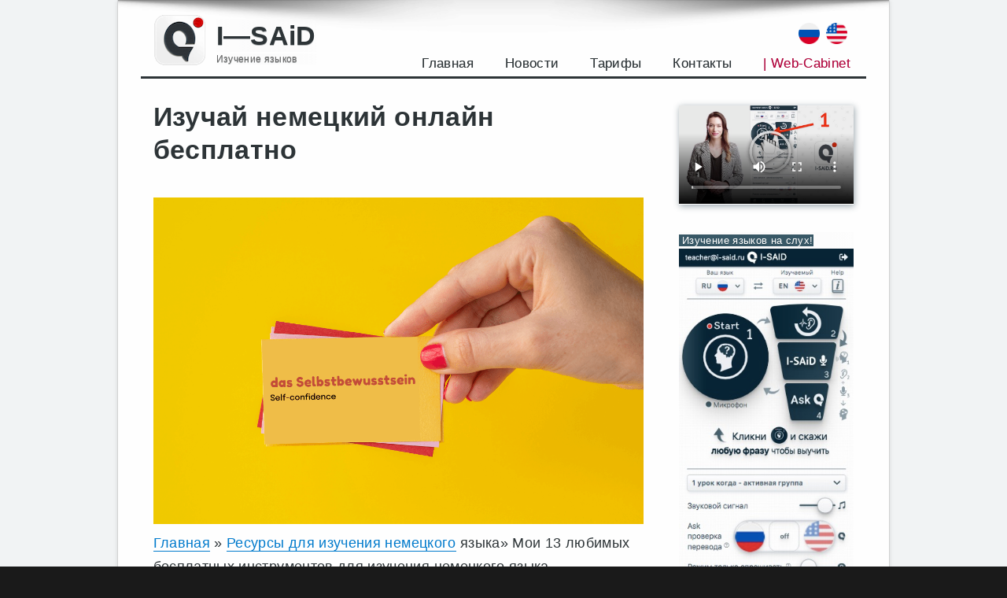

--- FILE ---
content_type: text/html; charset=UTF-8
request_url: https://i-said.ru/izuchaj-nemetskij-onlajn-besplatno/
body_size: 27108
content:
<!DOCTYPE html>

<html lang="ru-RU" class="no-js">
<head>
	<meta charset="UTF-8">
	<meta name="viewport" content="width=device-width, initial-scale=1">
	<meta name="yandex-verification" content="fc3939ffac47401d" />
	<link rel="profile" href="http://gmpg.org/xfn/11">
	<link rel="dns-prefetch" href="//mc.yandex.ru/">
	<link rel="dns-prefetch" href="//www.googletagmanager.com/">
	<link rel="preconnect" href="//mc.yandex.ru/metrika/">
	<link rel="preconnect" href="//www.googletagmanager.com/gtag/">
		<script>(function(html){html.className = html.className.replace(/\bno-js\b/,'js')})(document.documentElement);</script>
<title>Изучай немецкий онлайн бесплатно | языки на слух</title>

<!-- The SEO Framework Создано Сибрэ Вайэр -->
<meta name="description" content="Изучай немецкий онлайн бесплатно. Главная &raquo; Ресурсы для изучения немецкого языка&raquo; Мои 13 любимых бесплатных инструментов для изучения." />
<meta property="og:image" content="https://i-said.ru/wp-content/uploads/2023/04/26/izuchaj-nemetskij-onlajn-besplatno.png" />
<meta property="og:image:width" content="1200" />
<meta property="og:image:height" content="800" />
<meta property="og:image:alt" content="Изучай немецкий онлайн бесплатно" />
<meta property="og:locale" content="ru_RU" />
<meta property="og:type" content="article" />
<meta property="og:title" content="Изучай немецкий онлайн бесплатно" />
<meta property="og:description" content="Изучай немецкий онлайн бесплатно. Главная &raquo; Ресурсы для изучения немецкого языка&raquo; Мои 13 любимых бесплатных инструментов для изучения немецкого языка Немецкий язык настолько широко изучается." />
<meta property="og:url" content="https://i-said.ru/izuchaj-nemetskij-onlajn-besplatno/" />
<meta property="og:site_name" content="I—SAiD" />
<meta property="og:updated_time" content="2023-05-10T03:20+00:00" />
<meta property="article:published_time" content="2023-04-26T12:05+00:00" />
<meta property="article:modified_time" content="2023-05-10T03:20+00:00" />
<link rel="canonical" href="https://i-said.ru/izuchaj-nemetskij-onlajn-besplatno/" />
<script type="application/ld+json">{"@context":"https://schema.org","@type":"BreadcrumbList","itemListElement":[{"@type":"ListItem","position":1,"item":{"@id":"https://i-said.ru/","name":"\u0418\u0437\u0443\u0447\u0435\u043d\u0438\u0435 \u0438\u043d\u043e\u0441\u0442\u0440\u0430\u043d\u043d\u044b\u0445 \u044f\u0437\u044b\u043a\u043e\u0432 \u043d\u0430 \u0441\u043b\u0443\u0445 \u2014 I&#x2d;SAiD"}},{"@type":"ListItem","position":2,"item":{"@id":"https://i-said.ru/category/nemetskij-yazyk/","name":"\u043d\u0435\u043c\u0435\u0446\u043a\u0438\u0439 \u044f\u0437\u044b\u043a"}},{"@type":"ListItem","position":3,"item":{"@id":"https://i-said.ru/izuchaj-nemetskij-onlajn-besplatno/","name":"\u0418\u0437\u0443\u0447\u0430\u0439 \u043d\u0435\u043c\u0435\u0446\u043a\u0438\u0439 \u043e\u043d\u043b\u0430\u0439\u043d \u0431\u0435\u0441\u043f\u043b\u0430\u0442\u043d\u043e"}}]}</script>
<!-- / The SEO Framework Создано Сибрэ Вайэр | 1.96ms meta | 0.28ms boot -->

<link rel='dns-prefetch' href='//s.w.org' />
<link rel="alternate" type="application/rss+xml" title="I—SAiD &raquo; Лента" href="https://i-said.ru/feed/" />
<link rel="alternate" type="application/rss+xml" title="I—SAiD &raquo; Лента комментариев" href="https://i-said.ru/comments/feed/" />
		<script type="text/javascript">
			window._wpemojiSettings = {"baseUrl":"https:\/\/s.w.org\/images\/core\/emoji\/13.1.0\/72x72\/","ext":".png","svgUrl":"https:\/\/s.w.org\/images\/core\/emoji\/13.1.0\/svg\/","svgExt":".svg","source":{"concatemoji":"https:\/\/i-said.ru\/wp-includes\/js\/wp-emoji-release.min.js?ver=5.8.12"}};
			!function(e,a,t){var n,r,o,i=a.createElement("canvas"),p=i.getContext&&i.getContext("2d");function s(e,t){var a=String.fromCharCode;p.clearRect(0,0,i.width,i.height),p.fillText(a.apply(this,e),0,0);e=i.toDataURL();return p.clearRect(0,0,i.width,i.height),p.fillText(a.apply(this,t),0,0),e===i.toDataURL()}function c(e){var t=a.createElement("script");t.src=e,t.defer=t.type="text/javascript",a.getElementsByTagName("head")[0].appendChild(t)}for(o=Array("flag","emoji"),t.supports={everything:!0,everythingExceptFlag:!0},r=0;r<o.length;r++)t.supports[o[r]]=function(e){if(!p||!p.fillText)return!1;switch(p.textBaseline="top",p.font="600 32px Arial",e){case"flag":return s([127987,65039,8205,9895,65039],[127987,65039,8203,9895,65039])?!1:!s([55356,56826,55356,56819],[55356,56826,8203,55356,56819])&&!s([55356,57332,56128,56423,56128,56418,56128,56421,56128,56430,56128,56423,56128,56447],[55356,57332,8203,56128,56423,8203,56128,56418,8203,56128,56421,8203,56128,56430,8203,56128,56423,8203,56128,56447]);case"emoji":return!s([10084,65039,8205,55357,56613],[10084,65039,8203,55357,56613])}return!1}(o[r]),t.supports.everything=t.supports.everything&&t.supports[o[r]],"flag"!==o[r]&&(t.supports.everythingExceptFlag=t.supports.everythingExceptFlag&&t.supports[o[r]]);t.supports.everythingExceptFlag=t.supports.everythingExceptFlag&&!t.supports.flag,t.DOMReady=!1,t.readyCallback=function(){t.DOMReady=!0},t.supports.everything||(n=function(){t.readyCallback()},a.addEventListener?(a.addEventListener("DOMContentLoaded",n,!1),e.addEventListener("load",n,!1)):(e.attachEvent("onload",n),a.attachEvent("onreadystatechange",function(){"complete"===a.readyState&&t.readyCallback()})),(n=t.source||{}).concatemoji?c(n.concatemoji):n.wpemoji&&n.twemoji&&(c(n.twemoji),c(n.wpemoji)))}(window,document,window._wpemojiSettings);
		</script>
		<style type="text/css">
img.wp-smiley,
img.emoji {
	display: inline !important;
	border: none !important;
	box-shadow: none !important;
	height: 1em !important;
	width: 1em !important;
	margin: 0 .07em !important;
	vertical-align: -0.1em !important;
	background: none !important;
	padding: 0 !important;
}
</style>
	<link rel='stylesheet' id='wp1s-frontend-style-css'  href='https://i-said.ru/wp-content/plugins/wp-1-slider/css/wp1s-frontend-style.css?ver=1.3.0' type='text/css' media='all' />
<link rel='stylesheet' id='wp1s-bxslider-style-css'  href='https://i-said.ru/wp-content/plugins/wp-1-slider/css/jquery.bxslider.css?ver=1.3.0' type='text/css' media='all' />
<link rel='stylesheet' id='wp1s-responsive-style-css'  href='https://i-said.ru/wp-content/plugins/wp-1-slider/css/wp1s-responsive.css?ver=1.3.0' type='text/css' media='all' />
<link rel='stylesheet' id='wp-block-library-css'  href='https://i-said.ru/wp-includes/css/dist/block-library/style.min.css?ver=5.8.12' type='text/css' media='all' />
<style id='wp-block-library-theme-inline-css' type='text/css'>
#start-resizable-editor-section{display:none}.wp-block-audio figcaption{color:#555;font-size:13px;text-align:center}.is-dark-theme .wp-block-audio figcaption{color:hsla(0,0%,100%,.65)}.wp-block-code{font-family:Menlo,Consolas,monaco,monospace;color:#1e1e1e;padding:.8em 1em;border:1px solid #ddd;border-radius:4px}.wp-block-embed figcaption{color:#555;font-size:13px;text-align:center}.is-dark-theme .wp-block-embed figcaption{color:hsla(0,0%,100%,.65)}.blocks-gallery-caption{color:#555;font-size:13px;text-align:center}.is-dark-theme .blocks-gallery-caption{color:hsla(0,0%,100%,.65)}.wp-block-image figcaption{color:#555;font-size:13px;text-align:center}.is-dark-theme .wp-block-image figcaption{color:hsla(0,0%,100%,.65)}.wp-block-pullquote{border-top:4px solid;border-bottom:4px solid;margin-bottom:1.75em;color:currentColor}.wp-block-pullquote__citation,.wp-block-pullquote cite,.wp-block-pullquote footer{color:currentColor;text-transform:uppercase;font-size:.8125em;font-style:normal}.wp-block-quote{border-left:.25em solid;margin:0 0 1.75em;padding-left:1em}.wp-block-quote cite,.wp-block-quote footer{color:currentColor;font-size:.8125em;position:relative;font-style:normal}.wp-block-quote.has-text-align-right{border-left:none;border-right:.25em solid;padding-left:0;padding-right:1em}.wp-block-quote.has-text-align-center{border:none;padding-left:0}.wp-block-quote.is-large,.wp-block-quote.is-style-large{border:none}.wp-block-search .wp-block-search__label{font-weight:700}.wp-block-group.has-background{padding:1.25em 2.375em;margin-top:0;margin-bottom:0}.wp-block-separator{border:none;border-bottom:2px solid;margin-left:auto;margin-right:auto;opacity:.4}.wp-block-separator:not(.is-style-wide):not(.is-style-dots){width:100px}.wp-block-separator.has-background:not(.is-style-dots){border-bottom:none;height:1px}.wp-block-separator.has-background:not(.is-style-wide):not(.is-style-dots){height:2px}.wp-block-table thead{border-bottom:3px solid}.wp-block-table tfoot{border-top:3px solid}.wp-block-table td,.wp-block-table th{padding:.5em;border:1px solid;word-break:normal}.wp-block-table figcaption{color:#555;font-size:13px;text-align:center}.is-dark-theme .wp-block-table figcaption{color:hsla(0,0%,100%,.65)}.wp-block-video figcaption{color:#555;font-size:13px;text-align:center}.is-dark-theme .wp-block-video figcaption{color:hsla(0,0%,100%,.65)}.wp-block-template-part.has-background{padding:1.25em 2.375em;margin-top:0;margin-bottom:0}#end-resizable-editor-section{display:none}
</style>
<link rel='stylesheet' id='wc-blocks-vendors-style-css'  href='https://i-said.ru/wp-content/plugins/woocommerce/packages/woocommerce-blocks/build/wc-blocks-vendors-style.css?ver=6.3.3' type='text/css' media='all' />
<link rel='stylesheet' id='wc-blocks-style-css'  href='https://i-said.ru/wp-content/plugins/woocommerce/packages/woocommerce-blocks/build/wc-blocks-style.css?ver=6.3.3' type='text/css' media='all' />
<link rel='stylesheet' id='woocommerce-layout-css'  href='https://i-said.ru/wp-content/plugins/woocommerce/assets/css/woocommerce-layout.css?ver=6.0.1' type='text/css' media='all' />
<link rel='stylesheet' id='woocommerce-smallscreen-css'  href='https://i-said.ru/wp-content/plugins/woocommerce/assets/css/woocommerce-smallscreen.css?ver=6.0.1' type='text/css' media='only screen and (max-width: 768px)' />
<link rel='stylesheet' id='woocommerce-general-css'  href='https://i-said.ru/wp-content/plugins/woocommerce/assets/css/woocommerce.css?ver=6.0.1' type='text/css' media='all' />
<style id='woocommerce-inline-inline-css' type='text/css'>
.woocommerce form .form-row .required { visibility: visible; }
</style>
<link rel='stylesheet' id='genericons-css'  href='https://i-said.ru/wp-content/themes/twentysixteen/genericons/genericons.css?ver=3.4.1' type='text/css' media='all' />
<link rel='stylesheet' id='twentysixteen-style-css'  href='https://i-said.ru/wp-content/themes/twentysixteen-isaid/style.css?ver=1.2.1k' type='text/css' media='all' />
<link rel='stylesheet' id='twentysixteen-block-style-css'  href='https://i-said.ru/wp-content/themes/twentysixteen/css/blocks.css?ver=20181230' type='text/css' media='all' />
<!--[if lt IE 10]>
<link rel='stylesheet' id='twentysixteen-ie-css'  href='https://i-said.ru/wp-content/themes/twentysixteen/css/ie.css?ver=20160816' type='text/css' media='all' />
<![endif]-->
<!--[if lt IE 9]>
<link rel='stylesheet' id='twentysixteen-ie8-css'  href='https://i-said.ru/wp-content/themes/twentysixteen/css/ie8.css?ver=20160816' type='text/css' media='all' />
<![endif]-->
<!--[if lt IE 8]>
<link rel='stylesheet' id='twentysixteen-ie7-css'  href='https://i-said.ru/wp-content/themes/twentysixteen/css/ie7.css?ver=20160816' type='text/css' media='all' />
<![endif]-->
<link rel='stylesheet' id='iSaid-css'  href='https://i-said.ru/wp-content/plugins/i-said/public/css/styles_v15.css?ver=1.2.1k' type='text/css' media='all' />
<link rel='stylesheet' id='iSaid_fontawesome-css'  href='https://i-said.ru/wp-content/plugins/i-said/libs/fontawesome-free-5.15.4-web/css/all.min.css?ver=5.15.4' type='text/css' media='all' />
<link rel='stylesheet' id='iSaid_select2-css'  href='https://i-said.ru/wp-content/plugins/i-said/public/css/select2.min.css?ver=1.2.1k' type='text/css' media='all' />
<script type='text/javascript' src='https://i-said.ru/wp-includes/js/jquery/jquery.min.js?ver=3.6.0' id='jquery-core-js'></script>
<script type='text/javascript' src='https://i-said.ru/wp-includes/js/jquery/jquery-migrate.min.js?ver=3.3.2' id='jquery-migrate-js'></script>
<script type='text/javascript' src='https://i-said.ru/wp-content/plugins/wp-1-slider/js/jquery.fitvids.js?ver=1.3.0' id='wp1s-jquery-video-js'></script>
<script type='text/javascript' src='https://i-said.ru/wp-content/plugins/wp-1-slider/js/jquery.bxslider.min.js?ver=1.3.0' id='wp1s-jquery-bxslider-min-js'></script>
<script type='text/javascript' src='https://i-said.ru/wp-content/plugins/wp-1-slider/js/wp1s-frontend-script.js?ver=1.3.0' id='wp1s-frontend-script-js'></script>
<!--[if lt IE 9]>
<script type='text/javascript' src='https://i-said.ru/wp-content/themes/twentysixteen/js/html5.js?ver=3.7.3' id='twentysixteen-html5-js'></script>
<![endif]-->
        <style>
            .eaa-clean {
                padding: 0 !important;
                border: none !important;
            }

            .eaa-ad.alignleft {
                margin-right: 10px;
            }

            .eaa-ad.alignright {
                margin-left: 10px;
            }
            .eaa-ad.debug{
                background:peachpuff;
                border:solid 2px #FF0000;
                box-sizing: border-box;
            }

        </style>


		<link rel="https://api.w.org/" href="https://i-said.ru/wp-json/" /><link rel="alternate" type="application/json" href="https://i-said.ru/wp-json/wp/v2/posts/15137" /><link rel="EditURI" type="application/rsd+xml" title="RSD" href="https://i-said.ru/xmlrpc.php?rsd" />
<link rel="wlwmanifest" type="application/wlwmanifest+xml" href="https://i-said.ru/wp-includes/wlwmanifest.xml" /> 
<link rel="alternate" type="application/json+oembed" href="https://i-said.ru/wp-json/oembed/1.0/embed?url=https%3A%2F%2Fi-said.ru%2Fizuchaj-nemetskij-onlajn-besplatno%2F" />
<link rel="alternate" type="text/xml+oembed" href="https://i-said.ru/wp-json/oembed/1.0/embed?url=https%3A%2F%2Fi-said.ru%2Fizuchaj-nemetskij-onlajn-besplatno%2F&#038;format=xml" />
	<noscript><style>.woocommerce-product-gallery{ opacity: 1 !important; }</style></noscript>
	<style type="text/css" id="custom-background-css">
body.custom-background { background-image: url("https://i-said.ru/wp-content/uploads/2021/12/05/brillant.png"); background-position: left top; background-size: auto; background-repeat: repeat; background-attachment: scroll; }
</style>
	<link rel="icon" href="https://i-said.ru/wp-content/uploads/2021/12/27/icon-i-said-100x100.png" sizes="32x32" />
<link rel="icon" href="https://i-said.ru/wp-content/uploads/2021/12/27/icon-i-said.png" sizes="192x192" />
<link rel="apple-touch-icon" href="https://i-said.ru/wp-content/uploads/2021/12/27/icon-i-said.png" />
<meta name="msapplication-TileImage" content="https://i-said.ru/wp-content/uploads/2021/12/27/icon-i-said.png" />
<script>
        var woocs_is_mobile = 0;
        var woocs_special_ajax_mode = 1;
        var woocs_drop_down_view = "ddslick";
        var woocs_current_currency = {"name":"USD","rate":0.016400000000000001,"symbol":"&#36;","position":"right","is_etalon":0,"hide_cents":0,"hide_on_front":0,"rate_plus":"","decimals":2,"separators":"0","description":"","flag":"https:\/\/i-said.ru\/wp-content\/plugins\/woocommerce-currency-switcher\/img\/no_flag.png"};
        var woocs_default_currency = {"name":"RUB","rate":0.98999999999999999,"symbol":"\u20bd","position":"left_space","is_etalon":1,"hide_cents":0,"hide_on_front":0,"rate_plus":"","decimals":2,"separators":"0","description":"","flag":"https:\/\/i-said.ru\/wp-content\/plugins\/woocommerce-currency-switcher\/img\/no_flag.png"};
        var woocs_redraw_cart = 1;
        var woocs_array_of_get = '{}';
        
        woocs_array_no_cents = '["JPY","TWD"]';

        var woocs_ajaxurl = "https://i-said.ru/wp-admin/admin-ajax.php";
        var woocs_lang_loading = "загрузка";
        var woocs_shop_is_cached =0;
        </script>	<link rel="icon" href="/favicon.jpg" type="image/jpg">
    <link rel="shortcut icon" href="/favicon-16.png" type="image/jpg">
	<style>.site-branding{display:flex;align-items:center;}.site-branding .custom-logo{margin-right: 0px;margin-bottom: 0px;box-shadow: 0px 0px 0px 0px #0202026b;}
	@media (max-width: 720px) {.site-branding .custom-logo{display:block;}/*.site-branding .site-title{font-size:18px}*/.site-branding{margin: 0.075em auto 0.175em 0;}}
	</style>
	<style>
		#sidebarinner.fixed {
		position: fixed;
		z-index: 10;
		top: 0;
		padding-top: 0px;
		width:258px;
		}
		#footer{ z-index: 20;
		position: relative;}
		#custom_html-7{display:none;}
	</style>
	<link rel="preconnect" href="https://fonts.googleapis.com">
<link rel="preconnect" href="https://fonts.gstatic.com" crossorigin>
<link href="https://fonts.googleapis.com/css2?family=Oswald:wght@400;700&display=swap" rel="stylesheet">
</head>

<body class="post-template-default single single-post postid-15137 single-format-standard custom-background wp-custom-logo wp-embed-responsive theme-twentysixteen woocommerce-no-js custom-background-image currency-usd">
<div id="page" class="site">
	<div class="site-inner">
		<a class="skip-link screen-reader-text" href="#content">Перейти к содержимому</a>

		<header id="masthead" class="site-header" role="banner">
			<div class="site-header-main">
				<div class="site-branding">
<div>					<a href="https://i-said.ru/" class="custom-logo-link" rel="home"><img width="70" height="68" src="https://i-said.ru/wp-content/uploads/2021/12/27/i-s-logo-1.png" class="custom-logo" alt="I—SAiD" /></a></div>
<div>											<p class="site-title">
						<!--	<a class="dopnomer" href='tel:88000000000'>8 (800) 000 00 00</a> -->
							<a href="https://i-said.ru/" rel="home">I—SAiD</a></p>
							<p class="site-description">Изучение языков</p>
</div>
<!-- дополнительная информация в шапке -->

				<div class='text-priziv'>
					<p>
				<!-- 	Расскажите о нас своим друзьям!-->	
					</p>
					</div>
					<div class='text-number-phone'>
					    <!-- -->
					    <div style="float:right; margin-right:8px"> <a href="https://i-said.com" "_blank"><img title="description" src="https://i-said.ru/wp-content/plugins/i-said/public/images/flags/en-32x32.png" alt=""width="15" height="25"/></a> </div>
					    <div style="float:right; margin-right:8px"> <a href="https://i-said.ru" "_blank"><img title="description" src="https://i-said.ru/wp-content/plugins/i-said/public/images/flags/ru-32x32.png" alt=""width="15" height="25"/></a> </div>
					    <!-- -->
					    <p class="phone1">
					<!--	<a style="color:inherit;float:right" href='https://i-said.ru/home-v14/' target="_blank">Вход</a>  -->
					</p>
					<a style="color:inherit;float:right;display: none;" href='https://i-said.ru/home-v14/'target="_blank">Web-Cabinet</a>
					<!--	<p class="text-zvonok" href='https://i-said.ru/home-v14/'target="_blank">Регистрация</p> -->
					<!--<p class="phone1">
						<a style="color:inherit;" href='/wp-login.php?action=login'>Вход</a>
					</p>
					<p class="text-zvonok" href='/wp-login.php?action=register'>
						Регистрация
					</p> -->
					</div>


									</div><!-- .site-branding -->

									<button id="menu-toggle" class="menu-toggle">Меню</button>
                    <!--noindex-->
					<div id="site-header-menu" class="site-header-menu">
													<nav id="site-navigation" class="main-navigation" role="navigation" aria-label="Основное меню">
								<div class="menu-menu_1-container"><ul id="menu-menu_1" class="primary-menu"><li id="menu-item-1047" class="menu-item menu-item-type-post_type menu-item-object-page menu-item-home menu-item-1047"><a href="https://i-said.ru/">Главная</a></li>
<li id="menu-item-16" class="menu-item menu-item-type-taxonomy menu-item-object-category menu-item-16"><a href="https://i-said.ru/category/novosti/">Новости</a></li>
<li id="menu-item-2636" class="menu-item menu-item-type-post_type menu-item-object-page menu-item-2636"><a href="https://i-said.ru/tarify-2/">Тарифы</a></li>
<li id="menu-item-504" class="menu-item menu-item-type-post_type menu-item-object-page menu-item-504"><a href="https://i-said.ru/kontakty/">Контакты</a></li>
<li id="menu-item-338" class="menu-item menu-item-type-custom menu-item-object-custom menu-item-338"><a href="https://i-said.ru/home-v14/">| Web-Cabinet</a></li>
</ul></div>							</nav>
						
											</div>
					<!--/noindex-->
							</div>

			
 <!-- tyt meriki -->

<!--	<a class="phone_smart" href="tel:88000000000"><img src="https://i-said.ru/wp-content/uploads/2021/10/27/Iphone.png" alt="Iphone"></a> -->
<!-- google
<script async src="https://pagead2.googlesyndication.com/pagead/js/adsbygoogle.js?client=ca-pub-6896533639401293"
     crossorigin="anonymous"></script>
 google2      
 
        <div class="block-scroll block-h">
            <a class="block-scroll__photo" href="https://i-said.ru/home-v14/" target="_blank"><img src="https://i-said.ru/wp-content/uploads/RK2/i-said-moblogo.png" alt="i-said" ></a>
            <a class="block-scroll__name" href="https://i-said.ru/home-v14/" target="_blank">I-SAiD Online</a>
            <span class="block-scroll__descr"><a href="https://i-said.ru/home-v14/" target="_blank">(бесплатно)</a></span>
        </div>
       -->
       <div class="block-scroll block-h">
            <a class="block-scroll__photo" href="https://i-said.ru/home-v14/" target="_blank"><img src="https://i-said.ru/wp-content/plugins/i-said/public/images/button-play-background.svg" alt="i-said" ></a>
            <a class="block-scroll__name" href="https://i-said.ru/home-v14/" target="_blank">Нажми и узнай язык</a>
           <!-- <span class="block-scroll__descr"><a href="https://i-said.ru/home-v14/" target="_blank">(Кликай)</a></span> -->
        </div>
       
		</header><!-- .site-header -->


		<div id="content" class="site-content">

<div id="primary" class="content-area">
	<main id="main" class="site-main" role="main">
<div class="page-header">
</div>
		
<article id="post-15137" class="post-15137 post type-post status-publish format-standard has-post-thumbnail hentry category-nemetskij-yazyk">
	<header class="entry-header">
		<h1 class="entry-title">Изучай немецкий онлайн бесплатно</h1>	</header><!-- .entry-header -->

	

	

	<div class="entry-content">
		<div><img class="media_thumbnail" src="https://uploads-ssl.webflow.com/60c39415644232ae43326cc1/63034a77aa90852fcc46db51_Learn%20vocabulary.png" title="" alt=""></div>
<nav aria-label="Панировочные сухари"><a>Главная</a> <span>»</span> <a>Ресурсы для изучения немецкого</a> <span> языка»</span> <span aria-current="page">Мои 13 любимых бесплатных инструментов для изучения немецкого языка</span></nav>
<figure><img alt="как выучить немецкий-бесплатно" decoding="async" sizes="(max-width: 1024px) 100vw, 1024px" src="https://www.fluentu.com/blog/german/wp-content/uploads/sites/5/2018/11/how-to-learn-german-free-1024x684.jpg"></figure>
<p><span>Немецкий язык настолько</span> <a rel="noopener" target="_blank"><span> широко изучается</span></a><span>, что для вас доступно множество бесплатных учебных ресурсов.</span></p><div id="eaa_post_after_first_p" class="eaa-wrapper eaa_post_after_first_p eaa_desktop"><div class="eaa-ad  " style=""><h2>Видео как быстро выучить язык</h2>
<figure class="wp-block-video"><video poster="https://i-said.ru/wp-content/uploads/video-12/cov-1.jpg" controls=""><source src="https://i-said.ru/wp-content/uploads/video-12/1-less-1-cut.webm" type="video/webm"><source src="https://i-said.ru/wp-content/uploads/video-12/1-less-1-cut.mp4" type="video/mp4"><source src="https://i-said.ru/wp-content/uploads/video-12/1-less-1-cut.avi" type="video/avi"><source src="https://i-said.ru/wp-content/uploads/video-12/1-less-1-cut.mpg" type="video/mpg">Your browser does not support the video tag.</video></figure>
<!-- wp:columns -->
<div class="wp-block-columns"><!-- wp:column -->
<div class="wp-block-column"><!-- wp:freeform -->
<p style="text-align: justify;"><em><a href="https://i-said.ru/home-v14/" target="_blank" rel="noopener"><img class="wp-image-2002 size-full aligncenter" src="https://i-said.ru/wp-content/uploads/2022/10/27/button_i-said-1.jpg" alt="" width="768" height="153"></a></em></p>
<!-- /wp:freeform --></div>
<!-- /wp:column -->

<!-- wp:column {"verticalAlignment":"center"} -->
<div class="wp-block-column is-vertically-aligned-center"><!-- wp:freeform -->
<p style="text-align: justify;"><a href="https://play.google.com/store/apps/details?id=com.techno1d.isaid.app" target="_blank" rel="noopener"><img class="aligncenter wp-image-953 size-medium" src="https://i-said.ru/wp-content/uploads/2021/12/25/google-play-badge-300x116.png" alt="" width="300" height="116"></a></p>
<!-- /wp:freeform --></div>
<!-- /wp:column --></div>
<!-- /wp:columns --></div></div>
<p><span>Итак, с самого начала моего собственного изучения немецкого</span><b> языка я потратил много времени на поиск лучших</b><b> бесплатных</b><b> ресурсов по немецкому языку для учащихся всех уровней</b><span>. </span></p>
<p><span>И теперь я составил это руководство, чтобы вы могли пропустить все эти поиски и сразу приступить к обучению.</span></p>
<h2>Содержание</h2>
<p> <!-- / toc-level-2 --></p>
<p> <em> Скачать: Это сообщение в блоге доступно в виде удобного и портативного PDF-файла. Который вы можете взять с собой куда угодно. <a>Нажмите здесь. Чтобы получить копию. (Скачать)</a> </em> </p>
<h2>Но сначала: не попадайтесь в ловушки бесплатного обучения</h2>
<p>Лучший способ выучить немецкий или что-нибудь еще бесплатно &#8212; быть достаточно дисциплинированным. Чтобы быть вашим собственным учителем. Не попадайтесь в ловушку, предполагая, что вы станете свободно говорить только потому. Что у вас есть бесплатные учебные пособия. Доступные в любое время. Когда вы захотите.</p>
<p>Во-первых, убедитесь, что вы используете ресурсы, соответствующие вашему уровню владения языком. Бесплатные учебные материалы, как правило, дают вам свободу перемещаться по урокам и уровням. Таким как hop-scotch. </p>
</p>
<p><img class="media_thumbnail" src="https://uploads-ssl.webflow.com/60c39415644232ae43326cc1/6303709bee19b68366bcf677_square.jpg" title="" alt=""></p>
<p>Хотя это может быть весело, важно придерживаться инструментов для изучения. Которые соответствуют вашим текущим навыкам. Чтобы вы не были перегружены или разочарованы. Стремясь слишком высоко. Или скучали. Стремясь слишком низко. </p>
<p>Не уверены в своем конкретном уровне владения немецким языком? <a rel="noopener" target="_blank">Вот руководство по девяти тестам, которые вы можете пройти, чтобы оценить свои навыки.</a></p>
<p>Вам также необходимо <a rel="noopener" target="_blank">самостоятельно составить расписание занятий</a>. Регулярность и последовательность &#8212; самый важный фактор в самообучении. </p>
</p>
<p><img class="media_thumbnail" src="https://uploads-ssl.webflow.com/60c39415644232ae43326cc1/63034d4776aebaec1966660c_Free%20online%20German%20language%20courses.png" title="" alt=""></p>
<p>В отличие от платных языковых курсов, вы не можете полагаться на учебную программу или расписание занятий. Составленные кем-то другим. </p>
<p>Но учтите, что у начинающих учеников лучше всего получается, когда они используют один или<em>, может</em> быть. Два метода обучения одновременно. Слишком просто загрузить миллион приложений и начать изучать отдельные части языка без какой-либо реальной структуры.</p>
<p>Неизбежно, вы начинаете пропускать дни и перегораете, и вы думаете: <a rel="noopener" target="_blank">“Я все равно не силен в языках”.</a></p>
<p>Ерунда.</p>
<p>Вам просто нужно сначала не распыляться. Придерживайтесь ресурсов, которые работают на вас, усердно занимайтесь регулярно. И вы будете на пути к (совершенно бесплатно!) </p>
</p>
<p><img class="media_thumbnail" src="https://uploads-ssl.webflow.com/60c39415644232ae43326cc1/63034a2e1957b6047a8e98f3_Pick%20a%20sustainable%20pace.png" title="" alt=""></p>
<p>Свободное владение немецким языком. </p>
<h2>Мои рекомендации по бесплатному немецкому языку</h2>
<p>Я просмотрел десятки бесплатных курсов немецкого языка и выбрал самые лучшие из них.</p>
<h3>Приложения для смартфонов</h3>
<p>Что может быть лучше для изучения немецкого языка, чем удобство вашего телефона? Существует множество отличных приложений для изучения языка. Которые вы можете использовать или попробовать бесплатно!</p>
<h4>1. <a rel="noopener" target="_blank">Duolingo</a><br />
</h4>
<p><a><img alt decoding="async" height="150" loading="lazy" sizes="(max-width: 150px) 100vw, 150px" src="https://www.fluentu.com/blog/german/wp-content/uploads/sites/5/2022/05/learn-german-free.png" width="150"></a>Не может быть, чтобы вы об этом не слышали.</p>
<p>Немецкий язык был одним из первых курсов, выпущенных на платформе. И с тех пор он постоянно совершенствуется и обновляется. Чтобы сделать его одним из самых подробных предложений в этом приложении.</p>
</p>
<p><img class="media_thumbnail" src="https://uploads-ssl.webflow.com/60c39415644232ae43326cc1/63034a77aa90852fcc46db51_Learn%20vocabulary.png" title="" alt=""></p>
<p>Если вы регулярно используете Duolingo и просматриваете заметки и комментарии к каждому упражнению. Вы получите отличный старт в изучении немецкого языка.</p>
<p>В веб-версии и приложении также есть раздел бесплатных <a rel="noopener" target="_blank">историй</a> со 120 короткими и доступными мини-историями. Записанными носителями языка.</p>
<h4>2. <a rel="noopener" target="_blank">Memrise</a><br />
</h4>
<p><a><img alt="изучайте немецкий бесплатно" decoding="async" height="150" loading="lazy" src="https://www.fluentu.com/blog/german/wp-content/uploads/sites/5/2022/05/learn-german-free.jpg" width="150"></a>Когда вы начнете, вам придется потратить некоторое время на изучение словарного запаса. С этой целью Memrise является отличным дополнением к любому другому курсу.</p>
</p>
<p><img class="media_thumbnail" src="https://uploads-ssl.webflow.com/60c39415644232ae43326cc1/63034a95d2d07a56a89522e2_Don%27t%20forget%20to%20practice%20speaking.png" title="" alt=""></p>
<p>Это очень удобное и эффективное приложение для карточек с сотнями курсов для изучения различных аспектов немецкой лексики. Опять же, не совершайте ошибку, пробуя слишком много их курсов одновременно. Придерживайтесь того, что разумно, чтобы не перегореть.</p>
<p>Сотрудники Memrise разработали набор специальных курсов немецкого языка. Которые помогут вам освоить различные разговорные темы. Вот <a rel="noopener" target="_blank">немецкий 1</a> и <a rel="noopener" target="_blank">немецкий 6</a> для сравнения.</p>
<p>Еще один отличный выбор &#8212; один из курсов, ориентированных на словосочетания, например, <a rel="noopener" target="_blank">этот. Основанный на парах глагол-предлог</a>.</p>
<p>Курс <a rel="noopener" target="_blank">“5000 немецких слов (87% лучших)”</a> содержит основную немецкую лексику. </p>
</p>
<p><img class="media_thumbnail" src="https://uploads-ssl.webflow.com/60c39415644232ae43326cc1/63034ab4ee19b674f0bb4065_You%27ve%20got%20this.png" title="" alt=""></p>
<p>Цель состоит в том, чтобы сделать немецких студентов менее зависимыми от переводов или словарей. </p>
<h4><a rel="noopener" target="_blank">3. Лингвист</a></h4>
<p><a><img alt="изучайте немецкий бесплатно" decoding="async" height="150" loading="lazy" sizes="(max-width: 150px) 100vw, 150px" src="https://www.fluentu.com/blog/german/wp-content/uploads/sites/5/2018/11/how-to-learn-german-free-1-150x150.jpg" width="150"></a>Это простой интерактивный курс, который медленно обучает вас грамматике и лексике на примерах.</p>
<p>С бесплатной пробной версией вы можете ежедневно изучать новые слова (до 3000) и выполнять ежедневные языковые задания. Вы также получите доступ к сообществу изучающих язык Lingvist. Если вам понравилась эта программа, вы можете продолжить ее использование, <a rel="noopener" target="_blank">обновив до Lingvist unlimited</a>.</p>
<h4>4. <a rel="noopener" target="_blank">Аудиокурс немецкого языка DeutschAkademie</a><br />
</h4>
<p><a><img alt="изучайте немецкий бесплатно" decoding="async" height="150" loading="lazy" sizes="(max-width: 150px) 100vw, 150px" src="https://www.fluentu.com/blog/german/wp-content/uploads/sites/5/2022/05/learn-german-free-1.png" width="150"></a>DeutschAkademie предлагает базовый аудиокурс для начинающих</p>
<p><img class="media_thumbnail" src="https://www.studying-in-germany.org/wp-content/uploads/2021/02/Yabla.jpg" title="" alt=""></p>
<p>, практически не знающих немецкого языка. Этот курс научит вас необходимому словарному запасу, чтобы начать разговаривать и общаться на немецком языке.</p>
<p>Аудиокурс DeutschAkademie состоит из 10 глав (по несколько эпизодов в каждой). Рассказывающих историю человека по имени Филипп. Живущего в Берлине. Основное внимание уделяется улучшению вашего словарного запаса и грамматических навыков во время прослушивания.</p>
<p>Доступ к курсу можно получить через браузер на рабочем столе и приложение DeutschAkademie для iOS и Android. Там вы можете найти стенограммы всех уроков с контекстуальными переводами на английский.</p>
</p>
<p><img class="media_thumbnail" src="https://iifls.com/wp-content/uploads/2022/11/German-Language-course.png" title="" alt=""></p>
<p>После прохождения курса вы можете рассчитывать на то. Что сможете реагировать и общаться в повседневных разговорах (например. Заказ еды в ресторане. Знакомство с незнакомым человеком и т. Д.) И Понимать основные грамматические понятия.</p>
<h3>ТВ-шоу и видео</h3>
<p>Просмотр видеоконтента на немецком языке поможет вам погрузиться в язык и познакомиться с его звучанием. И в то же время получить массу удовольствия.</p>
<h4>5. <a rel="noopener" target="_blank">Легкий немецкий</a><br />
</h4>
<p>Простые немецкие видеоролики &#8212; это огромный и растущий ресурс уличных интервью с носителями языка с субтитрами на немецком и английском языках. </p>
</p>
<p><img class="media_thumbnail" src="https://iifls.com/wp-content/uploads/2023/02/LEARN-JAPANESE-2.png" title="" alt=""></p>
<p>Хотя все люди говорят быстро и естественно, темы обычно включают много повторений. </p>
<p>Есть даже супер простые видеоролики на немецком языке, которые дают более традиционное языковое обучение.</p>
<lite-youtube videoid="ICLSrYVSYzs"><button type="button"><span>Воспроизвести</span></button></lite-youtube>
<h4>6. <a rel="noopener" target="_blank">Extr @</a><br />
</h4>
<p>Некоторые люди любят дурацкие комедии с изучением языка, некоторые их ненавидят. Я начал смотреть этот инструмент сразу, как только начал изучать немецкий, и я абсолютно влюбился в него. В нем всего 13 получасовых эпизодов, так что это не займет много времени.</p>
<p>Тем не менее, он весело проведет вас через множество очень полезных языковых ситуаций.</p><div id="eaa_post_between_content" class="eaa-wrapper eaa_post_between_content eaa_desktop"><div class="eaa-ad  " style=""><h2>Смотри как быстро выучить язык</h2>
<figure class="wp-block-video"><video poster="https://i-said.ru/wp-content/uploads/video-12/poster-les1.png" controls=""><source src="https://i-said.ru/wp-content/uploads/video-12/1-less-1-cut.webm" type="video/webm"><source src="https://i-said.ru/wp-content/uploads/video-12/1-less-1-cut.mp4" type="video/mp4"><source src="https://i-said.ru/wp-content/uploads/video-12/1-less-1-cut.avi" type="video/avi"><source src="https://i-said.ru/wp-content/uploads/video-12/1-less-1-cut.mpg" type="video/mpg">Your browser does not support the video tag.</video></figure>
<!-- wp:columns -->
<div class="wp-block-columns"><!-- wp:column -->
<div class="wp-block-column"><!-- wp:freeform -->
<p style="text-align: justify;"><em><a href="https://i-said.ru/home-v14/" target="_blank" rel="noopener"><img class="wp-image-2002 size-full aligncenter" src="https://i-said.ru/wp-content/uploads/2022/10/27/button_i-said-1.jpg" alt="" width="768" height="153"></a></em></p>
<!-- /wp:freeform --></div>
<!-- /wp:column -->

<!-- wp:column {"verticalAlignment":"center"} -->
<div class="wp-block-column is-vertically-aligned-center"><!-- wp:freeform -->
<p style="text-align: justify;"><a href="https://play.google.com/store/apps/details?id=com.techno1d.isaid.app" target="_blank" rel="noopener"><img class="aligncenter wp-image-953 size-medium" src="https://i-said.ru/wp-content/uploads/2021/12/25/google-play-badge-300x116.png" alt="" width="300" height="116"></a></p>
<!-- /wp:freeform --></div>
<!-- /wp:column --></div>
<!-- /wp:columns --></div></div>
<p>Одним из ключевых принципов изучения языка является идея понятного ввода. </p>
</p>
<p><img class="media_thumbnail" src="https://iifls.com/wp-content/uploads/2023/02/LEARN-JAPANESE-1-1.png" title="" alt=""></p>
<p>Если вы можете смотреть или слушать родной немецкий материал, который едва превышает ваш уровень. Вы на самом деле учитесь в быстром темпе за кулисами. </p>
<p>По мере того, как вы набираете словарный запас и грамматику из других источников. Вы получите огромный прирост памяти, увидев. Как они естественным образом используются в Extr @.</p>
<p>Связанная веб-страница содержит стенограммы и учебные вопросы. Но видео там могут быть ограничены в вашем регионе. Вы всегда можете найти зеркала на YouTube.</p>
<lite-youtube videoid="iGovllrEsF8"><button type="button"><span>Воспроизвести</span></button></lite-youtube>
<p>Изучение немецкого языка с помощью аутентичных видеороликов &#8212; это эффективный способ помочь вам запомнить слова и фразы. Показывая вам </p>
</p>
<p><img class="media_thumbnail" src="https://www.deutschland.de/sites/default/files/styles/image_carousel_mobile/public/media/image/Kostenlos-Deutsch-lernen-App.jpg" title="" alt=""></p>
<p>контекст, в котором они используются. А привлекательный контент мотивирует вас продолжать учиться. </p>
<p>Но обучение с помощью видео может быть неприятным, когда вы не можете следить за тем, что говорится. Особенно, если у вас мало практики в прослушивании немецкого языка. И точность субтитров на видео YouTube может быть непоследовательной.</p>
<p>Итак, после того, как вы попробовали некоторые из этих бесплатных видеоресурсов. Вы можете начать искать более продвинутые варианты обучения видео, которые можно найти в премиум-ресурсах.</p>
<p>Например, <a rel="noopener" target="_blank">FluentU</a> предлагает визуальное и звуковое погружение в язык с помощью аутентичных немецких роликов, таких как рекламные ролики. Музыкальные клипы и новостные сегменты.</p>
<p>На FluentU есть видеоролики, ориентированные на самые разные интересы и цели обучения. Все они подобраны и улучшены для изучения языка. Например, на фото ниже представлено музыкальное видео немецкой синти-поп-группы.</p>
<p><img decoding="async" src="https://www.fluentu.com/blog/german/wp-content/uploads/sites/5/2022/05/Germanmusicvideo.png"></p>
<p>В песне простые и повторяющиеся слова. Которые может понять даже начинающий. А запоминающаяся мелодия поможет вам запомнить слова. Которые вы слышите. И, как и все видео на FluentU, вы можете следить за ними вместе с </p>
</p>
<p><img class="media_thumbnail" src="https://www.deutschland.de/sites/default/files/styles/video_player_mobile/public/video_thumbnails/7f3FjSQp6_M.jpg" title="" alt=""></p>
<p>интерактивными субтитрами, отредактированными экспертами, которые позволяют вам искать слова во время просмотра. </p>
<p>Это означает. Что вы можете изучать лексику из аутентичного немецкого контента без необходимости угадывать значения только из контекста или проверять отдельный словарь. Видео-словарь программы позволяет найти определение и произношение слова. А также примеры предложений и список видеороликов. В которых есть это слово.</p>
<p>Подписка на <a rel="noopener" target="_blank">FluentU</a>  включает в себя библиотеки видеороликов и материалов для изучения языков на 10 языках, и вы можете попробовать это бесплатно с </p>
</p>
<p><img class="media_thumbnail" src="https://www.studying-in-germany.org/wp-content/uploads/2019/03/ling_no_padding.png" title="" alt=""></p>
<p>бесплатной пробной версией. </p>
<h3>Государственные ресурсы</h3>
<p>Немецкие самообучающиеся могут воспользоваться всеобъемлющими высококачественными государственными ресурсами от правительств Германии и США!</p>
<h4>7. <a rel="noopener" target="_blank">Deutsche Welle</a><br />
</h4>
<p><a><img alt="изучайте немецкий бесплатно" decoding="async" height="151" loading="lazy" sizes="(max-width: 150px) 100vw, 150px" src="https://www.fluentu.com/blog/german/wp-content/uploads/sites/5/2022/05/learn-german-free-1-1.jpg" width="150"></a>Deutsche Welle (DW) имеет огромный источник немецкого контента, который финансируется правительством Германии. Вы можете просмотреть их языковые курсы по уровням с домашней страницы или <a rel="noopener" target="_blank">пройти их вступительный тест</a>, чтобы определить. С чего вам лучше начать.</p>
<p>У них также есть много других интересных учебных материалов. Один из их лучших аудиокурсов — <em><a rel="noopener" target="_blank">Deutsch &#8212; warum nicht?</a> </em>(Немецкий — почему бы и нет?). Который включает в себя более 100 уроков. Которые позволят вам достичь уровня ниже среднего. Пока вы просто расслабляетесь и расслабляетесь.</p>
<p><a><img alt="как выучить немецкий-бесплатно" decoding="async" height="150" loading="lazy" sizes="(max-width: 150px) 100vw, 150px" src="https://www.fluentu.com/blog/german/wp-content/uploads/sites/5/2018/11/how-to-learn-german-free-4-150x150.jpg" width="150"></a><a rel="noopener" target="_blank"><em>Langsam Gesprochene Nachrichten</em> (Медленно произносимые новости)</a> &#8212; еще один отличный ресурс от DW. Каждый день Slowly Speaked News выбирает один короткий новостной сегмент. И ведущий читает его вслух очень медленным и четким голосом.</p>
<p>Словарный запас и использование упрощены лишь немного. Но медленный темп речи делает его идеальным мостом от начинающего до среднего уровня.</p>
<p><a rel="noopener" target="_blank">“Radio D” от DW</a> &#8212; это онлайн-курс аудиоязыка, предназначенный для начинающих</p>
<p><img class="media_thumbnail" src="https://www.deutschland.de/sites/default/files/styles/image_container/public/video_thumbnails/abFz6JgOMCk.jpg" title="" alt=""></p>
<p>.</p>
<p>Курс содержит два аудиосериала по 26 эпизодов в каждом. Вы получите уроки, охватывающие широкий спектр интересных тем, таких как жизнь в Германии, музыка. Работа и карнавалы. К каждому эпизоду также прилагаются расшифровки в формате PDF и упражнения.</p>
<p>Все эпизоды сосредоточены на реальных историях и ситуациях, с которыми может столкнуться любой учащийся в немецком обществе. Другими словами, вы изучаете необходимый словарный запас. Чтобы легко общаться и взаимодействовать на немецком языке.</p>
<h4>8. <a rel="noopener" target="_blank">Курсы немецкого языка FSI</a><br />
</h4>
<p><a><img alt="как выучить немецкий-бесплатно" decoding="async" height="150" loading="lazy" sizes="(max-width: 150px) 100vw, 150px" src="https://www.fluentu.com/blog/german/wp-content/uploads/sites/5/2018/11/how-to-learn-german-free-6-150x150.jpg" width="150"></a>Это пришло из-за Атлантики, из Института дипломатической службы правительства США. Эти бесплатные онлайн-курсы FSI были заменены в институте новыми материалами и методами. Но это определенно не значит. Что они бесполезны.</p>
<p>Напротив, они медленно и методично обучают учащегося всему немецкому, который им понадобится. Чтобы встать на ноги и начать правильно говорить.</p>
<h4>9. <a rel="noopener" target="_blank">ГЛЯНЕЦ</a><br />
</h4>
<p><a><img alt="как выучить немецкий-бесплатно" decoding="async" height="150" loading="lazy" sizes="(max-width: 150px) 100vw, 150px" src="https://www.fluentu.com/blog/german/wp-content/uploads/sites/5/2018/11/how-to-learn-german-free-5-150x150.jpg" width="150"></a>Вот еще один бесплатный ресурс правительства США для изучения языка. GLOSS (Глобальная онлайн-система языковой поддержки) представляет собой сборник текстовых и аудиоматериалов по самым разным темам в сфере политики и международных отношений. Он предназначен для самостоятельного изучения дипломатами.</p>
<p>Для изучения немецкого языка перейдите к курсу немецкого языка Headstart2 на боковой панели. После этого вы сможете зарегистрироваться и начать посещать курс из своего веб-браузера.</p>
<p>На всех уроках есть расшифровки аудиозаписей, и многие из них содержат вопросы для проверки вашего понимания.</p>
<h3>Сайты, которые научат вас настоящему немецкому</h3>
<p>Существует ряд полезных веб-сайтов. Которые могут предоставить вам быстрый и легкий доступ к базовым урокам немецкого языка. Многие из них в основном используют старые добрые материалы для чтения. Чтобы вы могли ознакомиться с грамматикой и словарным запасом.</p>
<h4>10. <a rel="noopener" target="_blank">Курс немецкого языка сегодня от MIT</a><br />
</h4>
<p><a><img alt="как выучить немецкий-бесплатно" decoding="async" height="150" loading="lazy" sizes="(max-width: 150px) 100vw, 150px" src="https://www.fluentu.com/blog/german/wp-content/uploads/sites/5/2018/11/how-to-learn-german-free-1-150x150.png" width="150"></a>Хорошо, немцы обычно не посещают курсы немецкого языка в американских университетах.</p>
<p>Однако этот курс предлагает подборку интересных аутентичных материалов для чтения на немецком языке с вопросами для обсуждения. Основное внимание на курсе уделяется немецкой культуре и тому. Как немецкоязычные страны представляют себя через СМИ. Политику и многое другое.</p>
<p>Это другая и более тонкая сторона немецкого языка, чем видят большинство самообучающихся.</p>
<p>Этот курс бесплатный и самостоятельный. Вы будете следить за материалами. Которые использовались на реальных очных занятиях в Массачусетском технологическом институте. Из-за языкового уровня материалов этот курс, вероятно. Лучше всего подходит для учащихся от среднего до продвинутого уровня.</p>
<h4>11. <a rel="noopener" target="_blank">ZDF Mediathek</a><br />
</h4>
<p><a><img alt="как выучить немецкий-бесплатно" decoding="async" height="150" loading="lazy" sizes="(max-width: 150px) 100vw, 150px" src="https://www.fluentu.com/blog/german/wp-content/uploads/sites/5/2018/11/how-to-learn-german-free-2-150x150.png" width="150"></a>ZDF &#8212; это немецкая телевизионная сеть, которая бесплатно размещает тонну своего контента в Интернете.</p>
<p>Не все всегда доступно в каждом регионе. Но вы можете найти высококачественные произведения практически в любом жанре. Это отличный вход в немецкие медиа, созданный для немцев из-за одного маленького аспекта: субтитров.</p>
<p>Наличие субтитров на немецком языке действительно может иметь огромное значение для вашего чтения и понимания на слух одновременно. Лучше всего то, что вы получаете этот импульс, <a rel="noopener" target="_blank">не полагаясь ни на какие переводы</a>!</p>
<h4>12. <a rel="noopener" target="_blank">Курсы немецкого языка для начинающих и продвинутых от Deutsch-Lernen</a><br />
</h4>
<p><a><img alt="изучайте немецкий бесплатно" decoding="async" height="150" loading="lazy" sizes="(max-width: 150px) 100vw, 150px" src="https://www.fluentu.com/blog/german/wp-content/uploads/sites/5/2022/05/learn-german-free-3.jpg" width="150"></a>Deutsch-Lernen &#8212; это веб-сайт, принадлежащий школе изучения немецкого языка ActiLingua. Расположенной в Вене, Австрия. Школа предлагает бесплатные пошаговые курсы немецкого языка для начинающих и продвинутых учащихся.</p>
<p>Уроки отправят вас в путешествие по всем основным правилам грамматики и спряжения на немецком языке с упражнениями и тестами для проверки ваших знаний.</p>
<p>Вы должны иметь в виду. Что эти курсы на самом деле не направлены на обучение более практической стороне немецкого языка. Такой как наращивание словарного запаса или разговоры в реальной жизни. Поэтому вы должны убедиться, что работаете над этим в тандеме.</p>
<h4>13. <a rel="noopener" target="_blank">OpenLearn</a><br />
</h4>
<p><a><img alt="изучайте немецкий бесплатно" decoding="async" height="150" loading="lazy" sizes="(max-width: 150px) 100vw, 150px" src="https://www.fluentu.com/blog/german/wp-content/uploads/sites/5/2022/05/learn-german-free-3.png" width="150"></a>В категории “Языки” каталога бесплатных курсов OpenLearn вы можете найти несколько уроков немецкого языка. Чтобы получить к ним доступ, все, что вам нужно сделать. Это зарегистрировать учетную запись.</p>
<p>К ним относятся те. Которые подходят для начинающих. В том числе “Немецкий для начинающих: места и люди” и “Начало работы с немецким языком”.Курсы среднего уровня включают <a rel="noopener" target="_blank">“Средний уровень немецкого: понимание разговорного немецкого”</a> и <a rel="noopener" target="_blank">“Средний уровень немецкого: мир труда”.</a> Есть также несколько курсов для продвинутых учащихся: <a rel="noopener" target="_blank">“Продвинутый немецкий: язык. Культура и история”</a> и <a rel="noopener" target="_blank">“Продвинутый немецкий: региональные ландшафты”.</a></p>
<p>Все курсы в основном основаны на тексте. С некоторыми аудио упражнениями. На выполнение каждого из них может уйти несколько часов.</p>
<p>Используйте эти ресурсы для бесплатного изучения немецкого языка. И вы будете на пути к беглости — и вам не придется ни разу открывать свой кошелек!</p>
<p>Независимо от того, изучаете ли вы немецкий язык по бесплатной программе или по программе премиум-класса. Самое главное. Чтобы вы сохраняли привычку к обучению и продолжали прогрессировать. Попробуйте различные методы и посмотрите. Что лучше всего подходит для вашего стиля обучения.</p>
<p> <em> Скачать: Это сообщение в блоге доступно в виде удобного и портативного PDF-файла. Который вы можете взять с собой куда угодно. <a>Нажмите здесь. Чтобы получить копию. (Скачать)</a> </em> </p>
<aside itemprop="author" itemscope itemtype="http://schema.org/Person" readability="26.385159010601">
<div> <img alt="Ясир Сахнун" decoding="async" height="96" loading="lazy" src="https://secure.gravatar.com/avatar/c72a1774bec5ef40824bd6ee64107f49?s=96&#038;r=g" width="96">
</div>
<div readability="34.254416961131">
<h4 itemprop="name"> <a> Ясир Сахнун </a> </h4>
<p> Ясир Сахнун &#8212; независимый писатель. Маркетолог и переводчик. Живущий в Марокко. Чтобы узнать больше о Ясире. Посетите его веб-сайт http://yassirsahnoun.com </p>
</p></div>
</aside>
<footer> </footer>
<style type="text/css"> svg{width: 16px;}</style>
</p>	</div><!-- .entry-content -->

	<footer class="entry-footer">

			</footer><!-- .entry-footer -->
</article><!-- #post-15137 -->

	<nav class="navigation post-navigation" role="navigation" aria-label="Записи">
		<h2 class="screen-reader-text">Навигация по записям</h2>
		<div class="nav-links"><div class="nav-previous"><a href="https://i-said.ru/nemetskij-yazyk-izuchenie-besplatno/" rel="prev"><span class="meta-nav" aria-hidden="true">Назад</span> <span class="screen-reader-text">Предыдущая запись:</span> <span class="post-title">Немецкий язык изучение бесплатно</span></a></div><div class="nav-next"><a href="https://i-said.ru/skachat-video-izuchenie-nemetskogo/" rel="next"><span class="meta-nav" aria-hidden="true">Далее</span> <span class="screen-reader-text">Следующая запись:</span> <span class="post-title">Скачать видео изучение немецкого</span></a></div></div>
	</nav>
	</main><!-- .site-main -->

	
</div><!-- .content-area -->


	<aside id="secondary" class="sidebar widget-area" role="complementary">
		<div id="sidebarinner">
			<section id="block-7" class="widget widget_block">
<div class="wp-block-group"><div class="wp-block-group__inner-container">
<p></p>
<figure class="wp-block-video"><video poster="https://i-said.ru/wp-content/uploads/video-12/cov-1.jpg" controls=""><source src="https://i-said.ru/wp-content/uploads/video-12/1-less-1-cut.webm" type="video/webm"><source src="https://i-said.ru/wp-content/uploads/video-12/1-less-1-cut.mp4" type="video/mp4"><source src="https://i-said.ru/wp-content/uploads/video-12/1-less-1-cut.avi" type="video/avi"><source src="https://i-said.ru/wp-content/uploads/video-12/1-less-1-cut.mpg" type="video/mpg">Your browser does not support the video tag.</video></figure>
<p><span style="color: #ffffff; background-color: #385866;">&nbsp;Изучение языков на слух!</span><br>
<a href="https://i-said.ru/home-v14/" target="_blank" rel="noopener"><img alt="Как выучить иностранный язык" src="https://i-said.ru/wp-content/uploads/video-12/instr-2-3jpg.jpg"></a></p>
</div></div>
</section><section id="block-8" class="widget widget_block"><p><a href="https://play.google.com/store/apps/details?id=com.techno1d.isaid.app&amp;utm_source=site&amp;utm_campaign=site&amp;pcampaignid=pcampaignidMKT-Other-global-all-co-prtnr-py-PartBadge-Mar2515-1" target="_blank" rel="noopener"><img loading="lazy" alt="Доступно в Google Play" width="112" height="32" src="https://i-said.ru/wp-content/uploads/2021/12/01/I-SAID-BT-QR.png"></a></p></section>		</div>
	</aside><!-- .sidebar .widget-area -->


 <!-- no dynamic sidebar so don't do anything --> 
		</div><!-- .site-content -->

<!--noindex-->
		<footer id="colophon" class="site-footer" role="contentinfo">
							<nav class="main-navigation" role="navigation" aria-label="Основное меню подвала">
					<div class="menu-menu_1-container"><ul id="menu-menu_1-1" class="primary-menu"><li class="menu-item menu-item-type-post_type menu-item-object-page menu-item-home menu-item-1047"><a href="https://i-said.ru/">Главная</a></li>
<li class="menu-item menu-item-type-taxonomy menu-item-object-category menu-item-16"><a href="https://i-said.ru/category/novosti/">Новости</a></li>
<li class="menu-item menu-item-type-post_type menu-item-object-page menu-item-2636"><a href="https://i-said.ru/tarify-2/">Тарифы</a></li>
<li class="menu-item menu-item-type-post_type menu-item-object-page menu-item-504"><a href="https://i-said.ru/kontakty/">Контакты</a></li>
<li class="menu-item menu-item-type-custom menu-item-object-custom menu-item-338"><a href="https://i-said.ru/home-v14/">| Web-Cabinet</a></li>
</ul></div>				</nav><!-- .main-navigation -->
			

			
			<div class="site-info">
								<div id="widget"></div>

				<div id="footer">
  &copy;2026 i-said.ru <br/> e-mail: info@i-said.ru <br/>
  <a style="color:inherit;float:left" href='https://i-said.ru/wp-content/uploads/doc/privacy_policy.pdf'target="_blank">Privacy Policy</a><br/>
  <a style="color:inherit;float:left" href='https://i-said.ru/wp-content/uploads/doc/user_agreement.pdf'target="_blank">User agreement</a>
                </div>


			</div>
		</footer>
		<!--/noindex-->
	</div>
</div><!-- .site -->

<!-- Yandex.Metrika counter -->
<script type="text/javascript" >
   (function(m,e,t,r,i,k,a){m[i]=m[i]||function(){(m[i].a=m[i].a||[]).push(arguments)};
   m[i].l=1*new Date();k=e.createElement(t),a=e.getElementsByTagName(t)[0],k.async=1,k.src=r,a.parentNode.insertBefore(k,a)})
   (window, document, "script", "https://mc.yandex.ru/metrika/tag.js", "ym");

   ym(87282625, "init", {
        clickmap:true,
        trackLinks:true,
        accurateTrackBounce:true,
        webvisor:true
   });
</script>
<noscript><div><img src="https://mc.yandex.ru/watch/87282625" style="position:absolute; left:-9999px;" alt="" /></div></noscript>
<!-- /Yandex.Metrika counter --><script>
window.replainSettings = [
      { id: '9987a6a8-ece9-4c36-be15-4e5c77a7b0be',excludePages: ['/home-v14*', '/list-v14/', '/profile-v14/', '/settings-v14/', '/home-v14/?js=ios', '/test-centapp/'] 
}
    ];
(function (u) {var s = document.createElement('script'); s.type = 'text/javascript'; s.async = true; s.src = u; var x = document.getElementsByTagName('script')[0]; x.parentNode.insertBefore(s, x); })('https://widget.replain.cc/dist/client.js');
</script>	<script type="text/javascript">
		(function () {
			var c = document.body.className;
			c = c.replace(/woocommerce-no-js/, 'woocommerce-js');
			document.body.className = c;
		})();
	</script>
	<link rel='stylesheet' id='woocommerce-currency-switcher-css'  href='https://i-said.ru/wp-content/plugins/woocommerce-currency-switcher/css/front.css?ver=1.3.9.2' type='text/css' media='all' />
<script type='text/javascript' src='https://i-said.ru/wp-content/plugins/i-said/public/js/select2.min.js?ver=4.1.0-rc.0' id='Select2-js'></script>
<script type='text/javascript' src='https://i-said.ru/wp-content/plugins/i-said/public/js/modal.min.js?ver=1.2.1k' id='iSaid_modal-js'></script>
<script type='text/javascript' src='https://i-said.ru/wp-content/plugins/woocommerce/assets/js/jquery-blockui/jquery.blockUI.min.js?ver=2.7.0-wc.6.0.1' id='jquery-blockui-js'></script>
<script type='text/javascript' id='wc-add-to-cart-js-extra'>
/* <![CDATA[ */
var wc_add_to_cart_params = {"ajax_url":"\/wp-admin\/admin-ajax.php","wc_ajax_url":"\/?wc-ajax=%%endpoint%%","i18n_view_cart":"\u041f\u0440\u043e\u0441\u043c\u043e\u0442\u0440 \u043a\u043e\u0440\u0437\u0438\u043d\u044b","cart_url":"https:\/\/i-said.ru\/cart\/","is_cart":"","cart_redirect_after_add":"yes"};
/* ]]> */
</script>
<script type='text/javascript' src='https://i-said.ru/wp-content/plugins/woocommerce/assets/js/frontend/add-to-cart.min.js?ver=6.0.1' id='wc-add-to-cart-js'></script>
<script type='text/javascript' src='https://i-said.ru/wp-content/plugins/woocommerce/assets/js/js-cookie/js.cookie.min.js?ver=2.1.4-wc.6.0.1' id='js-cookie-js'></script>
<script type='text/javascript' id='woocommerce-js-extra'>
/* <![CDATA[ */
var woocommerce_params = {"ajax_url":"\/wp-admin\/admin-ajax.php","wc_ajax_url":"\/?wc-ajax=%%endpoint%%"};
/* ]]> */
</script>
<script type='text/javascript' src='https://i-said.ru/wp-content/plugins/woocommerce/assets/js/frontend/woocommerce.min.js?ver=6.0.1' id='woocommerce-js'></script>
<script type='text/javascript' id='wc-cart-fragments-js-extra'>
/* <![CDATA[ */
var wc_cart_fragments_params = {"ajax_url":"\/wp-admin\/admin-ajax.php","wc_ajax_url":"\/?wc-ajax=%%endpoint%%","cart_hash_key":"wc_cart_hash_923ca209fca3db43b8fc8e960b92a001","fragment_name":"wc_fragments_923ca209fca3db43b8fc8e960b92a001","request_timeout":"5000"};
/* ]]> */
</script>
<script type='text/javascript' src='https://i-said.ru/wp-content/plugins/woocommerce/assets/js/frontend/cart-fragments.min.js?ver=6.0.1' id='wc-cart-fragments-js'></script>
<script type='text/javascript' src='https://i-said.ru/wp-content/themes/twentysixteen/js/skip-link-focus-fix.js?ver=20160816' id='twentysixteen-skip-link-focus-fix-js'></script>
<script type='text/javascript' id='twentysixteen-script-js-extra'>
/* <![CDATA[ */
var screenReaderText = {"expand":"\u0440\u0430\u0441\u043a\u0440\u044b\u0442\u044c \u0434\u043e\u0447\u0435\u0440\u043d\u0435\u0435 \u043c\u0435\u043d\u044e","collapse":"\u0441\u0432\u0435\u0440\u043d\u0443\u0442\u044c \u0434\u043e\u0447\u0435\u0440\u043d\u0435\u0435 \u043c\u0435\u043d\u044e"};
/* ]]> */
</script>
<script type='text/javascript' src='https://i-said.ru/wp-content/themes/twentysixteen/js/functions.js?ver=20181230' id='twentysixteen-script-js'></script>
<script type='text/javascript' src='https://i-said.ru/wp-includes/js/wp-embed.min.js?ver=5.8.12' id='wp-embed-js'></script>
<script type='text/javascript' src='https://i-said.ru/wp-includes/js/jquery/ui/core.min.js?ver=1.12.1' id='jquery-ui-core-js'></script>
<script type='text/javascript' src='https://i-said.ru/wp-includes/js/jquery/ui/mouse.min.js?ver=1.12.1' id='jquery-ui-mouse-js'></script>
<script type='text/javascript' src='https://i-said.ru/wp-includes/js/jquery/ui/slider.min.js?ver=1.12.1' id='jquery-ui-slider-js'></script>
<script type='text/javascript' src='https://i-said.ru/wp-content/plugins/woocommerce/assets/js/jquery-ui-touch-punch/jquery-ui-touch-punch.min.js?ver=6.0.1' id='wc-jquery-ui-touchpunch-js'></script>
<script type='text/javascript' src='https://i-said.ru/wp-content/plugins/woocommerce-currency-switcher/js/price-slider_33.js?ver=1.3.9.2' id='wc-price-slider_33-js'></script>
<script type='text/javascript' src='https://i-said.ru/wp-includes/js/dist/vendor/regenerator-runtime.min.js?ver=0.13.7' id='regenerator-runtime-js'></script>
<script type='text/javascript' src='https://i-said.ru/wp-includes/js/dist/vendor/wp-polyfill.min.js?ver=3.15.0' id='wp-polyfill-js'></script>
<script type='text/javascript' src='https://i-said.ru/wp-includes/js/dist/hooks.min.js?ver=a7edae857aab69d69fa10d5aef23a5de' id='wp-hooks-js'></script>
<script type='text/javascript' src='https://i-said.ru/wp-includes/js/dist/i18n.min.js?ver=5f1269854226b4dd90450db411a12b79' id='wp-i18n-js'></script>
<script type='text/javascript' id='wp-i18n-js-after'>
wp.i18n.setLocaleData( { 'text direction\u0004ltr': [ 'ltr' ] } );
</script>
<script type='text/javascript' src='https://i-said.ru/wp-includes/js/dist/vendor/lodash.min.js?ver=4.17.19' id='lodash-js'></script>
<script type='text/javascript' id='lodash-js-after'>
window.lodash = _.noConflict();
</script>
<script type='text/javascript' src='https://i-said.ru/wp-includes/js/dist/url.min.js?ver=9e623834b7667b522230408f099fc05f' id='wp-url-js'></script>
<script type='text/javascript' id='wp-api-fetch-js-translations'>
( function( domain, translations ) {
	var localeData = translations.locale_data[ domain ] || translations.locale_data.messages;
	localeData[""].domain = domain;
	wp.i18n.setLocaleData( localeData, domain );
} )( "default", {"translation-revision-date":"2025-09-30 19:19:42+0000","generator":"GlotPress\/4.0.1","domain":"messages","locale_data":{"messages":{"":{"domain":"messages","plural-forms":"nplurals=3; plural=(n % 10 == 1 && n % 100 != 11) ? 0 : ((n % 10 >= 2 && n % 10 <= 4 && (n % 100 < 12 || n % 100 > 14)) ? 1 : 2);","lang":"ru"},"You are probably offline.":["\u0412\u043e\u0437\u043c\u043e\u0436\u043d\u043e, \u0447\u0442\u043e \u043f\u043e\u0434\u043a\u043b\u044e\u0447\u0435\u043d\u0438\u0435 \u043a \u0441\u0435\u0442\u0438 \u043d\u0435\u0434\u043e\u0441\u0442\u0443\u043f\u043d\u043e."],"Media upload failed. If this is a photo or a large image, please scale it down and try again.":["\u0417\u0430\u0433\u0440\u0443\u0437\u043a\u0430 \u043c\u0435\u0434\u0438\u0430\u0444\u0430\u0439\u043b\u0430 \u043d\u0435 \u0443\u0434\u0430\u043b\u0430\u0441\u044c. \u0415\u0441\u043b\u0438 \u044d\u0442\u043e \u0444\u043e\u0442\u043e\u0433\u0440\u0430\u0444\u0438\u044f \u0438\u043b\u0438 \u0438\u0437\u043e\u0431\u0440\u0430\u0436\u0435\u043d\u0438\u0435 \u0431\u043e\u043b\u044c\u0448\u043e\u0433\u043e \u0440\u0430\u0437\u043c\u0435\u0440\u0430, \u0443\u043c\u0435\u043d\u044c\u0448\u0438\u0442\u0435 \u0435\u0433\u043e \u0438 \u043f\u043e\u043f\u0440\u043e\u0431\u0443\u0439\u0442\u0435 \u0441\u043d\u043e\u0432\u0430."],"An unknown error occurred.":["\u041f\u0440\u043e\u0438\u0437\u043e\u0448\u043b\u0430 \u043d\u0435\u0438\u0437\u0432\u0435\u0441\u0442\u043d\u0430\u044f \u043e\u0448\u0438\u0431\u043a\u0430."],"The response is not a valid JSON response.":["\u041e\u0442\u0432\u0435\u0442 \u043d\u0435 \u044f\u0432\u043b\u044f\u0435\u0442\u0441\u044f \u0434\u043e\u043f\u0443\u0441\u0442\u0438\u043c\u044b\u043c \u043e\u0442\u0432\u0435\u0442\u043e\u043c JSON."]}},"comment":{"reference":"wp-includes\/js\/dist\/api-fetch.js"}} );
</script>
<script type='text/javascript' src='https://i-said.ru/wp-includes/js/dist/api-fetch.min.js?ver=134e23b5f88ba06a093f9f92520a98df' id='wp-api-fetch-js'></script>
<script type='text/javascript' id='wp-api-fetch-js-after'>
wp.apiFetch.use( wp.apiFetch.createRootURLMiddleware( "https://i-said.ru/wp-json/" ) );
wp.apiFetch.nonceMiddleware = wp.apiFetch.createNonceMiddleware( "ddfa0678b0" );
wp.apiFetch.use( wp.apiFetch.nonceMiddleware );
wp.apiFetch.use( wp.apiFetch.mediaUploadMiddleware );
wp.apiFetch.nonceEndpoint = "https://i-said.ru/wp-admin/admin-ajax.php?action=rest-nonce";
</script>
<script type='text/javascript' id='wc-settings-js-translations'>
( function( domain, translations ) {
	var localeData = translations.locale_data[ domain ] || translations.locale_data.messages;
	localeData[""].domain = domain;
	wp.i18n.setLocaleData( localeData, domain );
} )( "woocommerce", {"translation-revision-date":"2022-01-10 17:06:16+0000","generator":"GlotPress\/3.0.0-alpha.2","domain":"messages","locale_data":{"messages":{"":{"domain":"messages","plural-forms":"nplurals=3; plural=(n % 10 == 1 && n % 100 != 11) ? 0 : ((n % 10 >= 2 && n % 10 <= 4 && (n % 100 < 12 || n % 100 > 14)) ? 1 : 2);","lang":"ru"},"Postal code (optional)":["\u041f\u043e\u0447\u0442\u043e\u0432\u044b\u0439 \u0438\u043d\u0434\u0435\u043a\u0441 (\u043d\u0435\u043e\u0431\u044f\u0437\u0430\u0442\u0435\u043b\u044c\u043d\u043e)"],"City (optional)":["\u0413\u043e\u0440\u043e\u0434 (\u043d\u0435\u043e\u0431\u044f\u0437\u0430\u0442\u0435\u043b\u044c\u043d\u043e)"],"Last name (optional)":["\u0424\u0430\u043c\u0438\u043b\u0438\u044f (\u043d\u0435\u043e\u0431\u044f\u0437\u0430\u0442\u0435\u043b\u044c\u043d\u043e)"],"Address (optional)":["\u0410\u0434\u0440\u0435\u0441 (\u043d\u0435\u043e\u0431\u044f\u0437\u0430\u0442\u0435\u043b\u044c\u043d\u043e)"],"Company (optional)":["\u041a\u043e\u043c\u043f\u0430\u043d\u0438\u044f (\u043d\u0435\u043e\u0431\u044f\u0437\u0430\u0442\u0435\u043b\u044c\u043d\u043e)"],"Apartment, suite, etc. (optional)":["\u041a\u0432\u0430\u0440\u0442\u0438\u0440\u0430, \u043d\u043e\u043c\u0435\u0440 \u0438 \u0442.\u00a0\u0434. (\u043d\u0435\u043e\u0431\u044f\u0437\u0430\u0442\u0435\u043b\u044c\u043d\u043e)"],"First name (optional)":["\u0418\u043c\u044f (\u043d\u0435\u043e\u0431\u044f\u0437\u0430\u0442\u0435\u043b\u044c\u043d\u043e)"],"Country\/Region":["\u0421\u0442\u0440\u0430\u043d\u0430\/\u0440\u0435\u0433\u0438\u043e\u043d"],"Country\/Region (optional)":["\u0421\u0442\u0440\u0430\u043d\u0430\/\u0440\u0435\u0433\u0438\u043e\u043d (\u043d\u0435\u043e\u0431\u044f\u0437\u0430\u0442\u0435\u043b\u044c\u043d\u043e)"],"State\/County (optional)":["\u041e\u0431\u043b\u0430\u0441\u0442\u044c\/\u0440\u0435\u0433\u0438\u043e\u043d (\u043d\u0435\u043e\u0431\u044f\u0437\u0430\u0442\u0435\u043b\u044c\u043d\u043e)"],"Apartment, suite, etc.":["\u041a\u0440\u044b\u043b\u043e, \u044d\u0442\u0430\u0436 \u0438 \u0442.\u0434."],"Postal code":["\u041f\u043e\u0447\u0442\u043e\u0432\u044b\u0439 \u0438\u043d\u0434\u0435\u043a\u0441"],"Address":["\u0410\u0434\u0440\u0435\u0441"],"First name":["\u0418\u043c\u044f"],"Last name":["\u0424\u0430\u043c\u0438\u043b\u0438\u044f"],"Company":["\u041a\u043e\u043c\u043f\u0430\u043d\u0438\u044f"],"City":["\u0413\u043e\u0440\u043e\u0434"],"State\/County":["\u041e\u0431\u043b\u0430\u0441\u0442\u044c\/\u0440\u0430\u0439\u043e\u043d"]}},"comment":{"reference":"packages\/woocommerce-blocks\/build\/wc-settings.js"}} );
</script>
<script type='text/javascript' id='wc-settings-js-before'>
				var wcSettings = wcSettings || JSON.parse( decodeURIComponent( '%7B%22adminUrl%22%3A%22https%3A%5C%2F%5C%2Fi-said.ru%5C%2Fwp-admin%5C%2F%22%2C%22countries%22%3A%7B%22AU%22%3A%22%5Cu0410%5Cu0432%5Cu0441%5Cu0442%5Cu0440%5Cu0430%5Cu043b%5Cu0438%5Cu044f%22%2C%22AT%22%3A%22%5Cu0410%5Cu0432%5Cu0441%5Cu0442%5Cu0440%5Cu0438%5Cu044f%22%2C%22AZ%22%3A%22%5Cu0410%5Cu0437%5Cu0435%5Cu0440%5Cu0431%5Cu0430%5Cu0439%5Cu0434%5Cu0436%5Cu0430%5Cu043d%22%2C%22AX%22%3A%22%5Cu0410%5Cu043b%5Cu0430%5Cu043d%5Cu0434%5Cu0441%5Cu043a%5Cu0438%5Cu0435%20%5Cu043e%5Cu0441%5Cu0442%5Cu0440%5Cu043e%5Cu0432%5Cu0430%22%2C%22AL%22%3A%22%5Cu0410%5Cu043b%5Cu0431%5Cu0430%5Cu043d%5Cu0438%5Cu044f%22%2C%22DZ%22%3A%22%5Cu0410%5Cu043b%5Cu0436%5Cu0438%5Cu0440%22%2C%22AS%22%3A%22%5Cu0410%5Cu043c%5Cu0435%5Cu0440%5Cu0438%5Cu043a%5Cu0430%5Cu043d%5Cu0441%5Cu043a%5Cu043e%5Cu0435%20%5Cu0421%5Cu0430%5Cu043c%5Cu043e%5Cu0430%22%2C%22AI%22%3A%22%5Cu0410%5Cu043d%5Cu0433%5Cu0438%5Cu043b%5Cu044c%5Cu044f%22%2C%22AO%22%3A%22%5Cu0410%5Cu043d%5Cu0433%5Cu043e%5Cu043b%5Cu0430%22%2C%22AD%22%3A%22%5Cu0410%5Cu043d%5Cu0434%5Cu043e%5Cu0440%5Cu0440%5Cu0430%22%2C%22AQ%22%3A%22%5Cu0410%5Cu043d%5Cu0442%5Cu0430%5Cu0440%5Cu043a%5Cu0442%5Cu0438%5Cu043a%5Cu0430%22%2C%22AG%22%3A%22%5Cu0410%5Cu043d%5Cu0442%5Cu0438%5Cu0433%5Cu0443%5Cu0430%20%5Cu0438%20%5Cu0411%5Cu0430%5Cu0440%5Cu0431%5Cu0443%5Cu0434%5Cu0430%22%2C%22AR%22%3A%22%5Cu0410%5Cu0440%5Cu0433%5Cu0435%5Cu043d%5Cu0442%5Cu0438%5Cu043d%5Cu0430%22%2C%22AM%22%3A%22%5Cu0410%5Cu0440%5Cu043c%5Cu0435%5Cu043d%5Cu0438%5Cu044f%22%2C%22AW%22%3A%22%5Cu0410%5Cu0440%5Cu0443%5Cu0431%5Cu0430%22%2C%22AF%22%3A%22%5Cu0410%5Cu0444%5Cu0433%5Cu0430%5Cu043d%5Cu0438%5Cu0441%5Cu0442%5Cu0430%5Cu043d%22%2C%22BS%22%3A%22%5Cu0411%5Cu0430%5Cu0433%5Cu0430%5Cu043c%5Cu044b%22%2C%22BD%22%3A%22%5Cu0411%5Cu0430%5Cu043d%5Cu0433%5Cu043b%5Cu0430%5Cu0434%5Cu0435%5Cu0448%22%2C%22BB%22%3A%22%5Cu0411%5Cu0430%5Cu0440%5Cu0431%5Cu0430%5Cu0434%5Cu043e%5Cu0441%22%2C%22BH%22%3A%22%5Cu0411%5Cu0430%5Cu0445%5Cu0440%5Cu0435%5Cu0439%5Cu043d%22%2C%22BY%22%3A%22%5Cu0411%5Cu0435%5Cu043b%5Cu0430%5Cu0440%5Cu0443%5Cu0441%5Cu044c%22%2C%22BZ%22%3A%22%5Cu0411%5Cu0435%5Cu043b%5Cu0438%5Cu0437%22%2C%22BE%22%3A%22%5Cu0411%5Cu0435%5Cu043b%5Cu044c%5Cu0433%5Cu0438%5Cu044f%22%2C%22BJ%22%3A%22%5Cu0411%5Cu0435%5Cu043d%5Cu0438%5Cu043d%22%2C%22BM%22%3A%22%5Cu0411%5Cu0435%5Cu0440%5Cu043c%5Cu0443%5Cu0434%5Cu044b%22%2C%22BG%22%3A%22%5Cu0411%5Cu043e%5Cu043b%5Cu0433%5Cu0430%5Cu0440%5Cu0438%5Cu044f%22%2C%22BO%22%3A%22%5Cu0411%5Cu043e%5Cu043b%5Cu0438%5Cu0432%5Cu0438%5Cu044f%22%2C%22BQ%22%3A%22%5Cu0411%5Cu043e%5Cu043d%5Cu0430%5Cu0439%5Cu0440%5Cu0435%2C%20%5Cu0421%5Cu0438%5Cu043d%5Cu0442-%5Cu042d%5Cu0441%5Cu0442%5Cu0430%5Cu0442%5Cu0438%5Cu0443%5Cu0441%20%5Cu0438%20%5Cu0421%5Cu0430%5Cu0431%5Cu0430%22%2C%22BA%22%3A%22%5Cu0411%5Cu043e%5Cu0441%5Cu043d%5Cu0438%5Cu044f%20%5Cu0438%20%5Cu0413%5Cu0435%5Cu0440%5Cu0446%5Cu0435%5Cu0433%5Cu043e%5Cu0432%5Cu0438%5Cu043d%5Cu0430%22%2C%22BW%22%3A%22%5Cu0411%5Cu043e%5Cu0442%5Cu0441%5Cu0432%5Cu0430%5Cu043d%5Cu0430%22%2C%22BR%22%3A%22%5Cu0411%5Cu0440%5Cu0430%5Cu0437%5Cu0438%5Cu043b%5Cu0438%5Cu044f%22%2C%22IO%22%3A%22%5Cu0411%5Cu0440%5Cu0438%5Cu0442%5Cu0430%5Cu043d%5Cu0441%5Cu043a%5Cu0430%5Cu044f%20%5Cu0422%5Cu0435%5Cu0440%5Cu0440%5Cu0438%5Cu0442%5Cu043e%5Cu0440%5Cu0438%5Cu044f%20%5Cu0432%20%5Cu0418%5Cu043d%5Cu0434%5Cu0438%5Cu0439%5Cu0441%5Cu043a%5Cu043e%5Cu043c%20%5Cu041e%5Cu043a%5Cu0435%5Cu0430%5Cu043d%5Cu0435%22%2C%22VG%22%3A%22%5Cu0411%5Cu0440%5Cu0438%5Cu0442%5Cu0430%5Cu043d%5Cu0441%5Cu043a%5Cu0438%5Cu0435%20%5Cu0412%5Cu0438%5Cu0440%5Cu0433%5Cu0438%5Cu043d%5Cu0441%5Cu043a%5Cu0438%5Cu0435%20%5Cu043e%5Cu0441%5Cu0442%5Cu0440%5Cu043e%5Cu0432%5Cu0430%22%2C%22BN%22%3A%22%5Cu0411%5Cu0440%5Cu0443%5Cu043d%5Cu0435%5Cu0439%22%2C%22BF%22%3A%22%5Cu0411%5Cu0443%5Cu0440%5Cu043a%5Cu0438%5Cu043d%5Cu0430-%5Cu0424%5Cu0430%5Cu0441%5Cu043e%22%2C%22BI%22%3A%22%5Cu0411%5Cu0443%5Cu0440%5Cu0443%5Cu043d%5Cu0434%5Cu0438%22%2C%22BT%22%3A%22%5Cu0411%5Cu0443%5Cu0442%5Cu0430%5Cu043d%22%2C%22VU%22%3A%22%5Cu0412%5Cu0430%5Cu043d%5Cu0443%5Cu0430%5Cu0442%5Cu0443%22%2C%22VA%22%3A%22%5Cu0412%5Cu0430%5Cu0442%5Cu0438%5Cu043a%5Cu0430%5Cu043d%22%2C%22GB%22%3A%22%5Cu0412%5Cu0435%5Cu043b%5Cu0438%5Cu043a%5Cu043e%5Cu0431%5Cu0440%5Cu0438%5Cu0442%5Cu0430%5Cu043d%5Cu0438%5Cu044f%22%2C%22HU%22%3A%22%5Cu0412%5Cu0435%5Cu043d%5Cu0433%5Cu0440%5Cu0438%5Cu044f%22%2C%22VE%22%3A%22%5Cu0412%5Cu0435%5Cu043d%5Cu0435%5Cu0441%5Cu0443%5Cu044d%5Cu043b%5Cu0430%22%2C%22VI%22%3A%22%5Cu0412%5Cu0438%5Cu0440%5Cu0433%5Cu0438%5Cu043d%5Cu0441%5Cu043a%5Cu0438%5Cu0435%20%5Cu043e%5Cu0441%5Cu0442%5Cu0440%5Cu043e%5Cu0432%5Cu0430%20%28%5Cu0421%5Cu0428%5Cu0410%29%22%2C%22UM%22%3A%22%5Cu0412%5Cu043d%5Cu0435%5Cu0448%5Cu043d%5Cu0438%5Cu0435%20%5Cu043c%5Cu0430%5Cu043b%5Cu044b%5Cu0435%20%5Cu043e%5Cu0441%5Cu0442%5Cu0440%5Cu043e%5Cu0432%5Cu0430%20%5Cu0421%5Cu0428%5Cu0410%22%2C%22TL%22%3A%22%5Cu0412%5Cu043e%5Cu0441%5Cu0442%5Cu043e%5Cu0447%5Cu043d%5Cu044b%5Cu0439%20%5Cu0422%5Cu0438%5Cu043c%5Cu043e%5Cu0440%22%2C%22VN%22%3A%22%5Cu0412%5Cu044c%5Cu0435%5Cu0442%5Cu043d%5Cu0430%5Cu043c%22%2C%22GA%22%3A%22%5Cu0413%5Cu0430%5Cu0431%5Cu043e%5Cu043d%22%2C%22HT%22%3A%22%5Cu0413%5Cu0430%5Cu0438%5Cu0442%5Cu0438%22%2C%22GY%22%3A%22%5Cu0413%5Cu0430%5Cu0439%5Cu0430%5Cu043d%5Cu0430%22%2C%22GM%22%3A%22%5Cu0413%5Cu0430%5Cu043c%5Cu0431%5Cu0438%5Cu044f%22%2C%22GH%22%3A%22%5Cu0413%5Cu0430%5Cu043d%5Cu0430%22%2C%22GP%22%3A%22%5Cu0413%5Cu0432%5Cu0430%5Cu0434%5Cu0435%5Cu043b%5Cu0443%5Cu043f%5Cu0430%22%2C%22GT%22%3A%22%5Cu0413%5Cu0432%5Cu0430%5Cu0442%5Cu0435%5Cu043c%5Cu0430%5Cu043b%5Cu0430%22%2C%22GN%22%3A%22%5Cu0413%5Cu0432%5Cu0438%5Cu043d%5Cu0435%5Cu044f%22%2C%22GW%22%3A%22%5Cu0413%5Cu0432%5Cu0438%5Cu043d%5Cu0435%5Cu044f-%5Cu0411%5Cu0438%5Cu0441%5Cu0430%5Cu0443%22%2C%22DE%22%3A%22%5Cu0413%5Cu0435%5Cu0440%5Cu043c%5Cu0430%5Cu043d%5Cu0438%5Cu044f%22%2C%22GG%22%3A%22%5Cu0413%5Cu0435%5Cu0440%5Cu043d%5Cu0441%5Cu0438%22%2C%22GI%22%3A%22%5Cu0413%5Cu0438%5Cu0431%5Cu0440%5Cu0430%5Cu043b%5Cu0442%5Cu0430%5Cu0440%22%2C%22HN%22%3A%22%5Cu0413%5Cu043e%5Cu043d%5Cu0434%5Cu0443%5Cu0440%5Cu0430%5Cu0441%22%2C%22HK%22%3A%22%5Cu0413%5Cu043e%5Cu043d%5Cu043a%5Cu043e%5Cu043d%5Cu0433%22%2C%22GD%22%3A%22%5Cu0413%5Cu0440%5Cu0435%5Cu043d%5Cu0430%5Cu0434%5Cu0430%22%2C%22GL%22%3A%22%5Cu0413%5Cu0440%5Cu0435%5Cu043d%5Cu043b%5Cu0430%5Cu043d%5Cu0434%5Cu0438%5Cu044f%22%2C%22GR%22%3A%22%5Cu0413%5Cu0440%5Cu0435%5Cu0446%5Cu0438%5Cu044f%22%2C%22GE%22%3A%22%5Cu0413%5Cu0440%5Cu0443%5Cu0437%5Cu0438%5Cu044f%22%2C%22GU%22%3A%22%5Cu0413%5Cu0443%5Cu0430%5Cu043c%22%2C%22DK%22%3A%22%5Cu0414%5Cu0430%5Cu043d%5Cu0438%5Cu044f%22%2C%22JE%22%3A%22%5Cu0414%5Cu0436%5Cu0435%5Cu0440%5Cu0441%5Cu0438%22%2C%22DJ%22%3A%22%5Cu0414%5Cu0436%5Cu0438%5Cu0431%5Cu0443%5Cu0442%5Cu0438%22%2C%22DM%22%3A%22%5Cu0414%5Cu043e%5Cu043c%5Cu0438%5Cu043d%5Cu0438%5Cu043a%5Cu0430%22%2C%22DO%22%3A%22%5Cu0414%5Cu043e%5Cu043c%5Cu0438%5Cu043d%5Cu0438%5Cu043a%5Cu0430%5Cu043d%5Cu0441%5Cu043a%5Cu0430%5Cu044f%20%5Cu0420%5Cu0435%5Cu0441%5Cu043f%5Cu0443%5Cu0431%5Cu043b%5Cu0438%5Cu043a%5Cu0430%22%2C%22EG%22%3A%22%5Cu0415%5Cu0433%5Cu0438%5Cu043f%5Cu0435%5Cu0442%22%2C%22ZM%22%3A%22%5Cu0417%5Cu0430%5Cu043c%5Cu0431%5Cu0438%5Cu044f%22%2C%22EH%22%3A%22%5Cu0417%5Cu0430%5Cu043f%5Cu0430%5Cu0434%5Cu043d%5Cu0430%5Cu044f%20%5Cu0421%5Cu0430%5Cu0445%5Cu0430%5Cu0440%5Cu0430%22%2C%22ZW%22%3A%22%5Cu0417%5Cu0438%5Cu043c%5Cu0431%5Cu0430%5Cu0431%5Cu0432%5Cu0435%22%2C%22IL%22%3A%22%5Cu0418%5Cu0437%5Cu0440%5Cu0430%5Cu0438%5Cu043b%5Cu044c%22%2C%22IN%22%3A%22%5Cu0418%5Cu043d%5Cu0434%5Cu0438%5Cu044f%22%2C%22ID%22%3A%22%5Cu0418%5Cu043d%5Cu0434%5Cu043e%5Cu043d%5Cu0435%5Cu0437%5Cu0438%5Cu044f%22%2C%22JO%22%3A%22%5Cu0418%5Cu043e%5Cu0440%5Cu0434%5Cu0430%5Cu043d%5Cu0438%5Cu044f%22%2C%22IQ%22%3A%22%5Cu0418%5Cu0440%5Cu0430%5Cu043a%22%2C%22IR%22%3A%22%5Cu0418%5Cu0440%5Cu0430%5Cu043d%22%2C%22IE%22%3A%22%5Cu0418%5Cu0440%5Cu043b%5Cu0430%5Cu043d%5Cu0434%5Cu0438%5Cu044f%22%2C%22IS%22%3A%22%5Cu0418%5Cu0441%5Cu043b%5Cu0430%5Cu043d%5Cu0434%5Cu0438%5Cu044f%22%2C%22ES%22%3A%22%5Cu0418%5Cu0441%5Cu043f%5Cu0430%5Cu043d%5Cu0438%5Cu044f%22%2C%22IT%22%3A%22%5Cu0418%5Cu0442%5Cu0430%5Cu043b%5Cu0438%5Cu044f%22%2C%22YE%22%3A%22%5Cu0419%5Cu0435%5Cu043c%5Cu0435%5Cu043d%22%2C%22CV%22%3A%22%5Cu041a%5Cu0430%5Cu0431%5Cu043e-%5Cu0412%5Cu0435%5Cu0440%5Cu0434%5Cu0435%22%2C%22KZ%22%3A%22%5Cu041a%5Cu0430%5Cu0437%5Cu0430%5Cu0445%5Cu0441%5Cu0442%5Cu0430%5Cu043d%22%2C%22KY%22%3A%22%5Cu041a%5Cu0430%5Cu0439%5Cu043c%5Cu0430%5Cu043d%5Cu0441%5Cu043a%5Cu0438%5Cu0435%20%5Cu043e%5Cu0441%5Cu0442%5Cu0440%5Cu043e%5Cu0432%5Cu0430%22%2C%22KH%22%3A%22%5Cu041a%5Cu0430%5Cu043c%5Cu0431%5Cu043e%5Cu0434%5Cu0436%5Cu0430%22%2C%22CM%22%3A%22%5Cu041a%5Cu0430%5Cu043c%5Cu0435%5Cu0440%5Cu0443%5Cu043d%22%2C%22CA%22%3A%22%5Cu041a%5Cu0430%5Cu043d%5Cu0430%5Cu0434%5Cu0430%22%2C%22QA%22%3A%22%5Cu041a%5Cu0430%5Cu0442%5Cu0430%5Cu0440%22%2C%22KE%22%3A%22%5Cu041a%5Cu0435%5Cu043d%5Cu0438%5Cu044f%22%2C%22CY%22%3A%22%5Cu041a%5Cu0438%5Cu043f%5Cu0440%22%2C%22KI%22%3A%22%5Cu041a%5Cu0438%5Cu0440%5Cu0438%5Cu0431%5Cu0430%5Cu0442%5Cu0438%22%2C%22CN%22%3A%22%5Cu041a%5Cu0438%5Cu0442%5Cu0430%5Cu0439%22%2C%22CC%22%3A%22%5Cu041a%5Cu043e%5Cu043a%5Cu043e%5Cu0441%5Cu043e%5Cu0432%5Cu044b%5Cu0435%20%28%5Cu041a%5Cu0438%5Cu043b%5Cu0438%5Cu043d%5Cu0433%29%20%5Cu043e%5Cu0441%5Cu0442%5Cu0440%5Cu043e%5Cu0432%5Cu0430%22%2C%22CO%22%3A%22%5Cu041a%5Cu043e%5Cu043b%5Cu0443%5Cu043c%5Cu0431%5Cu0438%5Cu044f%22%2C%22KM%22%3A%22%5Cu041a%5Cu043e%5Cu043c%5Cu043e%5Cu0440%5Cu044b%22%2C%22CG%22%3A%22%5Cu041a%5Cu043e%5Cu043d%5Cu0433%5Cu043e%20%28%5Cu0411%5Cu0440%5Cu0430%5Cu0437%5Cu0437%5Cu0430%5Cu0432%5Cu0438%5Cu043b%5Cu044c%29%22%2C%22CD%22%3A%22%5Cu041a%5Cu043e%5Cu043d%5Cu0433%5Cu043e%20%28%5Cu041a%5Cu0438%5Cu043d%5Cu0448%5Cu0430%5Cu0441%5Cu0430%29%22%2C%22CR%22%3A%22%5Cu041a%5Cu043e%5Cu0441%5Cu0442%5Cu0430-%5Cu0420%5Cu0438%5Cu043a%5Cu0430%22%2C%22CI%22%3A%22%5Cu041a%5Cu043e%5Cu0442-%5Cu0434%27%5Cu0418%5Cu0432%5Cu0443%5Cu0430%5Cu0440%22%2C%22CU%22%3A%22%5Cu041a%5Cu0443%5Cu0431%5Cu0430%22%2C%22KW%22%3A%22%5Cu041a%5Cu0443%5Cu0432%5Cu0435%5Cu0439%5Cu0442%22%2C%22KG%22%3A%22%5Cu041a%5Cu044b%5Cu0440%5Cu0433%5Cu044b%5Cu0437%5Cu0441%5Cu0442%5Cu0430%5Cu043d%22%2C%22CW%22%3A%22%5Cu041a%5Cu044e%5Cu0440%5Cu0430%5Cu0441%5Cu0430%5Cu043e%22%2C%22LA%22%3A%22%5Cu041b%5Cu0430%5Cu043e%5Cu0441%22%2C%22LV%22%3A%22%5Cu041b%5Cu0430%5Cu0442%5Cu0432%5Cu0438%5Cu044f%22%2C%22LS%22%3A%22%5Cu041b%5Cu0435%5Cu0441%5Cu043e%5Cu0442%5Cu043e%22%2C%22LR%22%3A%22%5Cu041b%5Cu0438%5Cu0431%5Cu0435%5Cu0440%5Cu0438%5Cu044f%22%2C%22LB%22%3A%22%5Cu041b%5Cu0438%5Cu0432%5Cu0430%5Cu043d%22%2C%22LY%22%3A%22%5Cu041b%5Cu0438%5Cu0432%5Cu0438%5Cu044f%22%2C%22LT%22%3A%22%5Cu041b%5Cu0438%5Cu0442%5Cu0432%5Cu0430%22%2C%22LI%22%3A%22%5Cu041b%5Cu0438%5Cu0445%5Cu0442%5Cu0435%5Cu043d%5Cu0448%5Cu0442%5Cu0435%5Cu0439%5Cu043d%22%2C%22LU%22%3A%22%5Cu041b%5Cu044e%5Cu043a%5Cu0441%5Cu0435%5Cu043c%5Cu0431%5Cu0443%5Cu0440%5Cu0433%22%2C%22MU%22%3A%22%5Cu041c%5Cu0430%5Cu0432%5Cu0440%5Cu0438%5Cu043a%5Cu0438%5Cu0439%22%2C%22MR%22%3A%22%5Cu041c%5Cu0430%5Cu0432%5Cu0440%5Cu0438%5Cu0442%5Cu0430%5Cu043d%5Cu0438%5Cu044f%22%2C%22MG%22%3A%22%5Cu041c%5Cu0430%5Cu0434%5Cu0430%5Cu0433%5Cu0430%5Cu0441%5Cu043a%5Cu0430%5Cu0440%22%2C%22YT%22%3A%22%5Cu041c%5Cu0430%5Cu0439%5Cu043e%5Cu0442%5Cu0442%5Cu0430%22%2C%22MO%22%3A%22%5Cu041c%5Cu0430%5Cu043a%5Cu0430%5Cu043e%22%2C%22MW%22%3A%22%5Cu041c%5Cu0430%5Cu043b%5Cu0430%5Cu0432%5Cu0438%22%2C%22MY%22%3A%22%5Cu041c%5Cu0430%5Cu043b%5Cu0430%5Cu0439%5Cu0437%5Cu0438%5Cu044f%22%2C%22ML%22%3A%22%5Cu041c%5Cu0430%5Cu043b%5Cu0438%22%2C%22MV%22%3A%22%5Cu041c%5Cu0430%5Cu043b%5Cu044c%5Cu0434%5Cu0438%5Cu0432%5Cu044b%22%2C%22MT%22%3A%22%5Cu041c%5Cu0430%5Cu043b%5Cu044c%5Cu0442%5Cu0430%22%2C%22MA%22%3A%22%5Cu041c%5Cu0430%5Cu0440%5Cu043e%5Cu043a%5Cu043a%5Cu043e%22%2C%22MQ%22%3A%22%5Cu041c%5Cu0430%5Cu0440%5Cu0442%5Cu0438%5Cu043d%5Cu0438%5Cu043a%5Cu0430%22%2C%22MH%22%3A%22%5Cu041c%5Cu0430%5Cu0440%5Cu0448%5Cu0430%5Cu043b%5Cu043b%5Cu043e%5Cu0432%5Cu044b%20%5Cu043e%5Cu0441%5Cu0442%5Cu0440%5Cu043e%5Cu0432%5Cu0430%22%2C%22MX%22%3A%22%5Cu041c%5Cu0435%5Cu043a%5Cu0441%5Cu0438%5Cu043a%5Cu0430%22%2C%22FM%22%3A%22%5Cu041c%5Cu0438%5Cu043a%5Cu0440%5Cu043e%5Cu043d%5Cu0435%5Cu0437%5Cu0438%5Cu044f%22%2C%22MZ%22%3A%22%5Cu041c%5Cu043e%5Cu0437%5Cu0430%5Cu043c%5Cu0431%5Cu0438%5Cu043a%22%2C%22MD%22%3A%22%5Cu041c%5Cu043e%5Cu043b%5Cu0434%5Cu043e%5Cu0432%5Cu0430%22%2C%22MC%22%3A%22%5Cu041c%5Cu043e%5Cu043d%5Cu0430%5Cu043a%5Cu043e%22%2C%22MN%22%3A%22%5Cu041c%5Cu043e%5Cu043d%5Cu0433%5Cu043e%5Cu043b%5Cu0438%5Cu044f%22%2C%22MS%22%3A%22%5Cu041c%5Cu043e%5Cu043d%5Cu0441%5Cu0435%5Cu0440%5Cu0440%5Cu0430%5Cu0442%22%2C%22MM%22%3A%22%5Cu041c%5Cu044c%5Cu044f%5Cu043d%5Cu043c%5Cu0430%22%2C%22NA%22%3A%22%5Cu041d%5Cu0430%5Cu043c%5Cu0438%5Cu0431%5Cu0438%5Cu044f%22%2C%22NR%22%3A%22%5Cu041d%5Cu0430%5Cu0443%5Cu0440%5Cu0443%22%2C%22NP%22%3A%22%5Cu041d%5Cu0435%5Cu043f%5Cu0430%5Cu043b%22%2C%22NE%22%3A%22%5Cu041d%5Cu0438%5Cu0433%5Cu0435%5Cu0440%22%2C%22NG%22%3A%22%5Cu041d%5Cu0438%5Cu0433%5Cu0435%5Cu0440%5Cu0438%5Cu044f%22%2C%22NL%22%3A%22%5Cu041d%5Cu0438%5Cu0434%5Cu0435%5Cu0440%5Cu043b%5Cu0430%5Cu043d%5Cu0434%5Cu044b%22%2C%22NI%22%3A%22%5Cu041d%5Cu0438%5Cu043a%5Cu0430%5Cu0440%5Cu0430%5Cu0433%5Cu0443%5Cu0430%22%2C%22NU%22%3A%22%5Cu041d%5Cu0438%5Cu0443%5Cu044d%22%2C%22NZ%22%3A%22%5Cu041d%5Cu043e%5Cu0432%5Cu0430%5Cu044f%20%5Cu0417%5Cu0435%5Cu043b%5Cu0430%5Cu043d%5Cu0434%5Cu0438%5Cu044f%22%2C%22NC%22%3A%22%5Cu041d%5Cu043e%5Cu0432%5Cu0430%5Cu044f%20%5Cu041a%5Cu0430%5Cu043b%5Cu0435%5Cu0434%5Cu043e%5Cu043d%5Cu0438%5Cu044f%22%2C%22NO%22%3A%22%5Cu041d%5Cu043e%5Cu0440%5Cu0432%5Cu0435%5Cu0433%5Cu0438%5Cu044f%22%2C%22AE%22%3A%22%5Cu041e%5Cu0431%5Cu044a%5Cu0435%5Cu0434%5Cu0438%5Cu043d%5Cu0451%5Cu043d%5Cu043d%5Cu044b%5Cu0435%20%5Cu0410%5Cu0440%5Cu0430%5Cu0431%5Cu0441%5Cu043a%5Cu0438%5Cu0435%20%5Cu042d%5Cu043c%5Cu0438%5Cu0440%5Cu0430%5Cu0442%5Cu044b%22%2C%22OM%22%3A%22%5Cu041e%5Cu043c%5Cu0430%5Cu043d%22%2C%22BV%22%3A%22%5Cu041e%5Cu0441%5Cu0442%5Cu0440%5Cu043e%5Cu0432%20%5Cu0411%5Cu0443%5Cu0432%5Cu0435%22%2C%22IM%22%3A%22%5Cu041e%5Cu0441%5Cu0442%5Cu0440%5Cu043e%5Cu0432%20%5Cu041c%5Cu044d%5Cu043d%22%2C%22NF%22%3A%22%5Cu041e%5Cu0441%5Cu0442%5Cu0440%5Cu043e%5Cu0432%20%5Cu041d%5Cu043e%5Cu0440%5Cu0444%5Cu043e%5Cu043b%5Cu043a%22%2C%22CX%22%3A%22%5Cu041e%5Cu0441%5Cu0442%5Cu0440%5Cu043e%5Cu0432%20%5Cu0420%5Cu043e%5Cu0436%5Cu0434%5Cu0435%5Cu0441%5Cu0442%5Cu0432%5Cu0430%22%2C%22SH%22%3A%22%5Cu041e%5Cu0441%5Cu0442%5Cu0440%5Cu043e%5Cu0432%20%5Cu0421%5Cu0432%5Cu044f%5Cu0442%5Cu043e%5Cu0439%20%5Cu0415%5Cu043b%5Cu0435%5Cu043d%5Cu044b%22%2C%22HM%22%3A%22%5Cu041e%5Cu0441%5Cu0442%5Cu0440%5Cu043e%5Cu0432%20%5Cu0425%5Cu0435%5Cu0440%5Cu0434%20%5Cu0438%20%5Cu043e%5Cu0441%5Cu0442%5Cu0440%5Cu043e%5Cu0432%5Cu0430%20%5Cu041c%5Cu0430%5Cu043a%5Cu0434%5Cu043e%5Cu043d%5Cu0430%5Cu043b%5Cu044c%5Cu0434%22%2C%22CK%22%3A%22%5Cu041e%5Cu0441%5Cu0442%5Cu0440%5Cu043e%5Cu0432%5Cu0430%20%5Cu041a%5Cu0443%5Cu043a%5Cu0430%22%2C%22PK%22%3A%22%5Cu041f%5Cu0430%5Cu043a%5Cu0438%5Cu0441%5Cu0442%5Cu0430%5Cu043d%22%2C%22PW%22%3A%22%5Cu041f%5Cu0430%5Cu043b%5Cu0430%5Cu0443%22%2C%22PS%22%3A%22%5Cu041f%5Cu0430%5Cu043b%5Cu0435%5Cu0441%5Cu0442%5Cu0438%5Cu043d%5Cu0441%5Cu043a%5Cu0438%5Cu0435%20%5Cu0442%5Cu0435%5Cu0440%5Cu0440%5Cu0438%5Cu0442%5Cu043e%5Cu0440%5Cu0438%5Cu0438%22%2C%22PA%22%3A%22%5Cu041f%5Cu0430%5Cu043d%5Cu0430%5Cu043c%5Cu0430%22%2C%22PG%22%3A%22%5Cu041f%5Cu0430%5Cu043f%5Cu0443%5Cu0430-%5Cu041d%5Cu043e%5Cu0432%5Cu0430%5Cu044f%20%5Cu0413%5Cu0432%5Cu0438%5Cu043d%5Cu0435%5Cu044f%22%2C%22PY%22%3A%22%5Cu041f%5Cu0430%5Cu0440%5Cu0430%5Cu0433%5Cu0432%5Cu0430%5Cu0439%22%2C%22PE%22%3A%22%5Cu041f%5Cu0435%5Cu0440%5Cu0443%22%2C%22PN%22%3A%22%5Cu041f%5Cu0438%5Cu0442%5Cu043a%5Cu044d%5Cu0440%5Cu043d%22%2C%22PL%22%3A%22%5Cu041f%5Cu043e%5Cu043b%5Cu044c%5Cu0448%5Cu0430%22%2C%22PT%22%3A%22%5Cu041f%5Cu043e%5Cu0440%5Cu0442%5Cu0443%5Cu0433%5Cu0430%5Cu043b%5Cu0438%5Cu044f%22%2C%22PR%22%3A%22%5Cu041f%5Cu0443%5Cu044d%5Cu0440%5Cu0442%5Cu043e-%5Cu0420%5Cu0438%5Cu043a%5Cu043e%22%2C%22RE%22%3A%22%5Cu0420%5Cu0435%5Cu044e%5Cu043d%5Cu044c%5Cu043e%5Cu043d%22%2C%22RU%22%3A%22%5Cu0420%5Cu043e%5Cu0441%5Cu0441%5Cu0438%5Cu044f%22%2C%22RW%22%3A%22%5Cu0420%5Cu0443%5Cu0430%5Cu043d%5Cu0434%5Cu0430%22%2C%22RO%22%3A%22%5Cu0420%5Cu0443%5Cu043c%5Cu044b%5Cu043d%5Cu0438%5Cu044f%22%2C%22SV%22%3A%22%5Cu0421%5Cu0430%5Cu043b%5Cu044c%5Cu0432%5Cu0430%5Cu0434%5Cu043e%5Cu0440%22%2C%22WS%22%3A%22%5Cu0421%5Cu0430%5Cu043c%5Cu043e%5Cu0430%22%2C%22SM%22%3A%22%5Cu0421%5Cu0430%5Cu043d-%5Cu041c%5Cu0430%5Cu0440%5Cu0438%5Cu043d%5Cu043e%22%2C%22ST%22%3A%22%5Cu0421%5Cu0430%5Cu043d-%5Cu0422%5Cu043e%5Cu043c%5Cu0435%20%5Cu0438%20%5Cu041f%5Cu0440%5Cu0438%5Cu043d%5Cu0441%5Cu0438%5Cu043f%5Cu0438%22%2C%22SA%22%3A%22%5Cu0421%5Cu0430%5Cu0443%5Cu0434%5Cu043e%5Cu0432%5Cu0441%5Cu043a%5Cu0430%5Cu044f%20%5Cu0410%5Cu0440%5Cu0430%5Cu0432%5Cu0438%5Cu044f%22%2C%22SZ%22%3A%22%5Cu0421%5Cu0432%5Cu0430%5Cu0437%5Cu0438%5Cu043b%5Cu0435%5Cu043d%5Cu0434%22%2C%22KP%22%3A%22%5Cu0421%5Cu0435%5Cu0432%5Cu0435%5Cu0440%5Cu043d%5Cu0430%5Cu044f%20%5Cu041a%5Cu043e%5Cu0440%5Cu0435%5Cu044f%22%2C%22MK%22%3A%22%5Cu0421%5Cu0435%5Cu0432%5Cu0435%5Cu0440%5Cu043d%5Cu0430%5Cu044f%20%5Cu041c%5Cu0430%5Cu043a%5Cu0435%5Cu0434%5Cu043e%5Cu043d%5Cu0438%5Cu044f%22%2C%22MP%22%3A%22%5Cu0421%5Cu0435%5Cu0432%5Cu0435%5Cu0440%5Cu043d%5Cu044b%5Cu0435%20%5Cu041c%5Cu0430%5Cu0440%5Cu0438%5Cu0430%5Cu043d%5Cu0441%5Cu043a%5Cu0438%5Cu0435%20%5Cu043e%5Cu0441%5Cu0442%5Cu0440%5Cu043e%5Cu0432%5Cu0430%22%2C%22SC%22%3A%22%5Cu0421%5Cu0435%5Cu0439%5Cu0448%5Cu0435%5Cu043b%5Cu044c%5Cu0441%5Cu043a%5Cu0438%5Cu0435%20%5Cu041e%5Cu0441%5Cu0442%5Cu0440%5Cu043e%5Cu0432%5Cu0430%22%2C%22BL%22%3A%22%5Cu0421%5Cu0435%5Cu043d-%5Cu0411%5Cu0430%5Cu0440%5Cu0442%5Cu0435%5Cu043b%5Cu0435%5Cu043c%5Cu0438%22%2C%22SX%22%3A%22%5Cu0421%5Cu0435%5Cu043d-%5Cu041c%5Cu0430%5Cu0440%5Cu0442%5Cu0435%5Cu043d%20%28%5Cu041d%5Cu0438%5Cu0434%5Cu0435%5Cu0440%5Cu043b.%29%22%2C%22MF%22%3A%22%5Cu0421%5Cu0435%5Cu043d-%5Cu041c%5Cu0430%5Cu0440%5Cu0442%5Cu0435%5Cu043d%20%28%5Cu0424%5Cu0440.%29%22%2C%22PM%22%3A%22%5Cu0421%5Cu0435%5Cu043d-%5Cu041f%5Cu044c%5Cu0435%5Cu0440%20%5Cu0438%20%5Cu041c%5Cu0438%5Cu043a%5Cu0435%5Cu043b%5Cu043e%5Cu043d%22%2C%22SN%22%3A%22%5Cu0421%5Cu0435%5Cu043d%5Cu0435%5Cu0433%5Cu0430%5Cu043b%22%2C%22VC%22%3A%22%5Cu0421%5Cu0435%5Cu043d%5Cu0442-%5Cu0412%5Cu0438%5Cu043d%5Cu0441%5Cu0435%5Cu043d%5Cu0442%20%5Cu0438%20%5Cu0413%5Cu0440%5Cu0435%5Cu043d%5Cu0430%5Cu0434%5Cu0438%5Cu043d%5Cu044b%22%2C%22KN%22%3A%22%5Cu0421%5Cu0435%5Cu043d%5Cu0442-%5Cu041a%5Cu0438%5Cu0442%5Cu0441%20%5Cu0438%20%5Cu041d%5Cu0435%5Cu0432%5Cu0438%5Cu0441%22%2C%22LC%22%3A%22%5Cu0421%5Cu0435%5Cu043d%5Cu0442-%5Cu041b%5Cu044e%5Cu0441%5Cu0438%5Cu044f%22%2C%22RS%22%3A%22%5Cu0421%5Cu0435%5Cu0440%5Cu0431%5Cu0438%5Cu044f%22%2C%22SG%22%3A%22%5Cu0421%5Cu0438%5Cu043d%5Cu0433%5Cu0430%5Cu043f%5Cu0443%5Cu0440%22%2C%22SY%22%3A%22%5Cu0421%5Cu0438%5Cu0440%5Cu0438%5Cu044f%22%2C%22SK%22%3A%22%5Cu0421%5Cu043b%5Cu043e%5Cu0432%5Cu0430%5Cu043a%5Cu0438%5Cu044f%22%2C%22SI%22%3A%22%5Cu0421%5Cu043b%5Cu043e%5Cu0432%5Cu0435%5Cu043d%5Cu0438%5Cu044f%22%2C%22SB%22%3A%22%5Cu0421%5Cu043e%5Cu043b%5Cu043e%5Cu043c%5Cu043e%5Cu043d%5Cu043e%5Cu0432%5Cu044b%20%5Cu041e%5Cu0441%5Cu0442%5Cu0440%5Cu043e%5Cu0432%5Cu0430%22%2C%22SO%22%3A%22%5Cu0421%5Cu043e%5Cu043c%5Cu0430%5Cu043b%5Cu0438%22%2C%22SD%22%3A%22%5Cu0421%5Cu0443%5Cu0434%5Cu0430%5Cu043d%22%2C%22SR%22%3A%22%5Cu0421%5Cu0443%5Cu0440%5Cu0438%5Cu043d%5Cu0430%5Cu043c%22%2C%22US%22%3A%22%5Cu0421%5Cu0428%5Cu0410%22%2C%22SL%22%3A%22%5Cu0421%5Cu044c%5Cu0435%5Cu0440%5Cu0440%5Cu0430-%5Cu041b%5Cu0435%5Cu043e%5Cu043d%5Cu0435%22%2C%22TJ%22%3A%22%5Cu0422%5Cu0430%5Cu0434%5Cu0436%5Cu0438%5Cu043a%5Cu0438%5Cu0441%5Cu0442%5Cu0430%5Cu043d%22%2C%22TW%22%3A%22%5Cu0422%5Cu0430%5Cu0439%5Cu0432%5Cu0430%5Cu043d%5Cu044c%22%2C%22TH%22%3A%22%5Cu0422%5Cu0430%5Cu0439%5Cu043b%5Cu0430%5Cu043d%5Cu0434%22%2C%22TZ%22%3A%22%5Cu0422%5Cu0430%5Cu043d%5Cu0437%5Cu0430%5Cu043d%5Cu0438%5Cu044f%22%2C%22TC%22%3A%22%5Cu0422%5Cu0435%5Cu0440%5Cu043a%5Cu0441%20%5Cu0438%20%5Cu041a%5Cu0430%5Cu0439%5Cu043a%5Cu043e%5Cu0441%22%2C%22TG%22%3A%22%5Cu0422%5Cu043e%5Cu0433%5Cu043e%22%2C%22TK%22%3A%22%5Cu0422%5Cu043e%5Cu043a%5Cu0435%5Cu043b%5Cu0430%5Cu0443%22%2C%22TO%22%3A%22%5Cu0422%5Cu043e%5Cu043d%5Cu0433%5Cu0430%22%2C%22TT%22%3A%22%5Cu0422%5Cu0440%5Cu0438%5Cu043d%5Cu0438%5Cu0434%5Cu0430%5Cu0434%20%5Cu0438%20%5Cu0422%5Cu043e%5Cu0431%5Cu0430%5Cu0433%5Cu043e%22%2C%22TV%22%3A%22%5Cu0422%5Cu0443%5Cu0432%5Cu0430%5Cu043b%5Cu0443%22%2C%22TN%22%3A%22%5Cu0422%5Cu0443%5Cu043d%5Cu0438%5Cu0441%22%2C%22TM%22%3A%22%5Cu0422%5Cu0443%5Cu0440%5Cu043a%5Cu043c%5Cu0435%5Cu043d%5Cu0438%5Cu0441%5Cu0442%5Cu0430%5Cu043d%22%2C%22TR%22%3A%22%5Cu0422%5Cu0443%5Cu0440%5Cu0446%5Cu0438%5Cu044f%22%2C%22UG%22%3A%22%5Cu0423%5Cu0433%5Cu0430%5Cu043d%5Cu0434%5Cu0430%22%2C%22UZ%22%3A%22%5Cu0423%5Cu0437%5Cu0431%5Cu0435%5Cu043a%5Cu0438%5Cu0441%5Cu0442%5Cu0430%5Cu043d%22%2C%22UA%22%3A%22%5Cu0423%5Cu043a%5Cu0440%5Cu0430%5Cu0438%5Cu043d%5Cu0430%22%2C%22WF%22%3A%22%5Cu0423%5Cu043e%5Cu043b%5Cu043b%5Cu0438%5Cu0441%20%5Cu0438%20%5Cu0424%5Cu0443%5Cu0442%5Cu0443%5Cu043d%5Cu0430%22%2C%22UY%22%3A%22%5Cu0423%5Cu0440%5Cu0443%5Cu0433%5Cu0432%5Cu0430%5Cu0439%22%2C%22FO%22%3A%22%5Cu0424%5Cu0430%5Cu0440%5Cu0435%5Cu0440%5Cu0441%5Cu043a%5Cu0438%5Cu0435%20%5Cu043e%5Cu0441%5Cu0442%5Cu0440%5Cu043e%5Cu0432%5Cu0430%22%2C%22FJ%22%3A%22%5Cu0424%5Cu0438%5Cu0434%5Cu0436%5Cu0438%22%2C%22PH%22%3A%22%5Cu0424%5Cu0438%5Cu043b%5Cu0438%5Cu043f%5Cu043f%5Cu0438%5Cu043d%5Cu044b%22%2C%22FI%22%3A%22%5Cu0424%5Cu0438%5Cu043d%5Cu043b%5Cu044f%5Cu043d%5Cu0434%5Cu0438%5Cu044f%22%2C%22FK%22%3A%22%5Cu0424%5Cu043e%5Cu043b%5Cu043a%5Cu043b%5Cu0435%5Cu043d%5Cu0434%5Cu0441%5Cu043a%5Cu0438%5Cu0435%20%5Cu043e%5Cu0441%5Cu0442%5Cu0440%5Cu043e%5Cu0432%5Cu0430%22%2C%22FR%22%3A%22%5Cu0424%5Cu0440%5Cu0430%5Cu043d%5Cu0446%5Cu0438%5Cu044f%22%2C%22GF%22%3A%22%5Cu0424%5Cu0440%5Cu0430%5Cu043d%5Cu0446%5Cu0443%5Cu0437%5Cu0441%5Cu043a%5Cu0430%5Cu044f%20%5Cu0413%5Cu0432%5Cu0438%5Cu0430%5Cu043d%5Cu0430%22%2C%22PF%22%3A%22%5Cu0424%5Cu0440%5Cu0430%5Cu043d%5Cu0446%5Cu0443%5Cu0437%5Cu0441%5Cu043a%5Cu0430%5Cu044f%20%5Cu041f%5Cu043e%5Cu043b%5Cu0438%5Cu043d%5Cu0435%5Cu0437%5Cu0438%5Cu044f%22%2C%22TF%22%3A%22%5Cu0424%5Cu0440%5Cu0430%5Cu043d%5Cu0446%5Cu0443%5Cu0437%5Cu0441%5Cu043a%5Cu0438%5Cu0435%20%5Cu044e%5Cu0436%5Cu043d%5Cu044b%5Cu0435%20%5Cu0442%5Cu0435%5Cu0440%5Cu0440%5Cu0438%5Cu0442%5Cu043e%5Cu0440%5Cu0438%5Cu0438%22%2C%22HR%22%3A%22%5Cu0425%5Cu043e%5Cu0440%5Cu0432%5Cu0430%5Cu0442%5Cu0438%5Cu044f%22%2C%22CF%22%3A%22%5Cu0426%5Cu0435%5Cu043d%5Cu0442%5Cu0440%5Cu0430%5Cu043b%5Cu044c%5Cu043d%5Cu0430%5Cu044f%20%5Cu0410%5Cu0444%5Cu0440%5Cu0438%5Cu043a%5Cu0430%5Cu043d%5Cu0441%5Cu043a%5Cu0430%5Cu044f%20%5Cu0420%5Cu0435%5Cu0441%5Cu043f%5Cu0443%5Cu0431%5Cu043b%5Cu0438%5Cu043a%5Cu0430%22%2C%22TD%22%3A%22%5Cu0427%5Cu0430%5Cu0434%22%2C%22ME%22%3A%22%5Cu0427%5Cu0435%5Cu0440%5Cu043d%5Cu043e%5Cu0433%5Cu043e%5Cu0440%5Cu0438%5Cu044f%22%2C%22CZ%22%3A%22%5Cu0427%5Cu0435%5Cu0448%5Cu0441%5Cu043a%5Cu0430%5Cu044f%20%5Cu0420%5Cu0435%5Cu0441%5Cu043f%5Cu0443%5Cu0431%5Cu043b%5Cu0438%5Cu043a%5Cu0430%22%2C%22CL%22%3A%22%5Cu0427%5Cu0438%5Cu043b%5Cu0438%22%2C%22CH%22%3A%22%5Cu0428%5Cu0432%5Cu0435%5Cu0439%5Cu0446%5Cu0430%5Cu0440%5Cu0438%5Cu044f%22%2C%22SE%22%3A%22%5Cu0428%5Cu0432%5Cu0435%5Cu0446%5Cu0438%5Cu044f%22%2C%22SJ%22%3A%22%5Cu0428%5Cu043f%5Cu0438%5Cu0446%5Cu0431%5Cu0435%5Cu0440%5Cu0433%5Cu0435%5Cu043d%20%5Cu0438%20%5Cu042f%5Cu043d-%5Cu041c%5Cu0430%5Cu0439%5Cu0435%5Cu043d%22%2C%22LK%22%3A%22%5Cu0428%5Cu0440%5Cu0438-%5Cu041b%5Cu0430%5Cu043d%5Cu043a%5Cu0430%22%2C%22EC%22%3A%22%5Cu042d%5Cu043a%5Cu0432%5Cu0430%5Cu0434%5Cu043e%5Cu0440%22%2C%22GQ%22%3A%22%5Cu042d%5Cu043a%5Cu0432%5Cu0430%5Cu0442%5Cu043e%5Cu0440%5Cu0438%5Cu0430%5Cu043b%5Cu044c%5Cu043d%5Cu0430%5Cu044f%20%5Cu0413%5Cu0432%5Cu0438%5Cu043d%5Cu0435%5Cu044f%22%2C%22ER%22%3A%22%5Cu042d%5Cu0440%5Cu0438%5Cu0442%5Cu0440%5Cu0435%5Cu044f%22%2C%22EE%22%3A%22%5Cu042d%5Cu0441%5Cu0442%5Cu043e%5Cu043d%5Cu0438%5Cu044f%22%2C%22ET%22%3A%22%5Cu042d%5Cu0444%5Cu0438%5Cu043e%5Cu043f%5Cu0438%5Cu044f%22%2C%22ZA%22%3A%22%5Cu042e%5Cu0436%5Cu043d%5Cu0430%5Cu044f%20%5Cu0410%5Cu0444%5Cu0440%5Cu0438%5Cu043a%5Cu0430%22%2C%22GS%22%3A%22%5Cu042e%5Cu0436%5Cu043d%5Cu0430%5Cu044f%20%5Cu0413%5Cu0435%5Cu043e%5Cu0440%5Cu0433%5Cu0438%5Cu044f%5C%2F%5Cu0421%5Cu0430%5Cu043d%5Cu0434%5Cu0432%5Cu0438%5Cu0447%5Cu0435%5Cu0432%5Cu044b%20%5Cu043e%5Cu0441%5Cu0442%5Cu0440%5Cu043e%5Cu0432%5Cu0430%22%2C%22KR%22%3A%22%5Cu042e%5Cu0436%5Cu043d%5Cu0430%5Cu044f%20%5Cu041a%5Cu043e%5Cu0440%5Cu0435%5Cu044f%22%2C%22SS%22%3A%22%5Cu042e%5Cu0436%5Cu043d%5Cu044b%5Cu0439%20%5Cu0421%5Cu0443%5Cu0434%5Cu0430%5Cu043d%22%2C%22JM%22%3A%22%5Cu042f%5Cu043c%5Cu0430%5Cu0439%5Cu043a%5Cu0430%22%2C%22JP%22%3A%22%5Cu042f%5Cu043f%5Cu043e%5Cu043d%5Cu0438%5Cu044f%22%7D%2C%22currency%22%3A%7B%22code%22%3A%22USD%22%2C%22precision%22%3A2%2C%22symbol%22%3A%22%24%22%2C%22symbolPosition%22%3A%22left%22%2C%22decimalSeparator%22%3A%22.%22%2C%22thousandSeparator%22%3A%22%2C%22%2C%22priceFormat%22%3A%22%252%24s%251%24s%22%7D%2C%22currentUserIsAdmin%22%3Afalse%2C%22homeUrl%22%3A%22https%3A%5C%2F%5C%2Fi-said.ru%5C%2F%22%2C%22locale%22%3A%7B%22siteLocale%22%3A%22ru_RU%22%2C%22userLocale%22%3A%22ru_RU%22%2C%22weekdaysShort%22%3A%5B%22%5Cu0412%5Cu0441%22%2C%22%5Cu041f%5Cu043d%22%2C%22%5Cu0412%5Cu0442%22%2C%22%5Cu0421%5Cu0440%22%2C%22%5Cu0427%5Cu0442%22%2C%22%5Cu041f%5Cu0442%22%2C%22%5Cu0421%5Cu0431%22%5D%7D%2C%22orderStatuses%22%3A%7B%22pending%22%3A%22%5Cu0412%20%5Cu043e%5Cu0436%5Cu0438%5Cu0434%5Cu0430%5Cu043d%5Cu0438%5Cu0438%20%5Cu043e%5Cu043f%5Cu043b%5Cu0430%5Cu0442%5Cu044b%22%2C%22processing%22%3A%22%5Cu041e%5Cu0431%5Cu0440%5Cu0430%5Cu0431%5Cu043e%5Cu0442%5Cu043a%5Cu0430%22%2C%22on-hold%22%3A%22%5Cu041d%5Cu0430%20%5Cu0443%5Cu0434%5Cu0435%5Cu0440%5Cu0436%5Cu0430%5Cu043d%5Cu0438%5Cu0438%22%2C%22completed%22%3A%22%5Cu0412%5Cu044b%5Cu043f%5Cu043e%5Cu043b%5Cu043d%5Cu0435%5Cu043d%22%2C%22cancelled%22%3A%22%5Cu041e%5Cu0442%5Cu043c%5Cu0435%5Cu043d%5Cu0435%5Cu043d%22%2C%22refunded%22%3A%22%5Cu0412%5Cu043e%5Cu0437%5Cu0432%5Cu0440%5Cu0430%5Cu0449%5Cu0451%5Cu043d%22%2C%22failed%22%3A%22%5Cu041d%5Cu0435%20%5Cu0443%5Cu0434%5Cu0430%5Cu043b%5Cu0441%5Cu044f%22%7D%2C%22placeholderImgSrc%22%3A%22https%3A%5C%2F%5C%2Fi-said.ru%5C%2Fwp-content%5C%2Fuploads%5C%2Fwoocommerce-placeholder-250x250.png%22%2C%22siteTitle%22%3A%22I%5Cu2014SAiD%22%2C%22storePages%22%3A%7B%22myaccount%22%3A%7B%22id%22%3A358%2C%22title%22%3A%22%5Cu041c%5Cu043e%5Cu0439%20%5Cu0430%5Cu043a%5Cu043a%5Cu0430%5Cu0443%5Cu043d%5Cu0442%22%2C%22permalink%22%3A%22https%3A%5C%2F%5C%2Fi-said.ru%5C%2Fmy-account%5C%2F%22%7D%2C%22shop%22%3A%7B%22id%22%3A352%2C%22title%22%3A%22%5Cu041c%5Cu0430%5Cu0433%5Cu0430%5Cu0437%5Cu0438%5Cu043d%22%2C%22permalink%22%3A%22https%3A%5C%2F%5C%2Fi-said.ru%5C%2Fshop%5C%2F%22%7D%2C%22cart%22%3A%7B%22id%22%3A354%2C%22title%22%3A%22%5Cu041a%5Cu043e%5Cu0440%5Cu0437%5Cu0438%5Cu043d%5Cu0430%22%2C%22permalink%22%3A%22https%3A%5C%2F%5C%2Fi-said.ru%5C%2Fcart%5C%2F%22%7D%2C%22checkout%22%3A%7B%22id%22%3A356%2C%22title%22%3A%22%5Cu041e%5Cu0444%5Cu043e%5Cu0440%5Cu043c%5Cu043b%5Cu0435%5Cu043d%5Cu0438%5Cu0435%20%5Cu0437%5Cu0430%5Cu043a%5Cu0430%5Cu0437%5Cu0430%22%2C%22permalink%22%3A%22https%3A%5C%2F%5C%2Fi-said.ru%5C%2Fcheckout%5C%2F%22%7D%2C%22privacy%22%3A%7B%22id%22%3A0%2C%22title%22%3A%22%22%2C%22permalink%22%3Afalse%7D%2C%22terms%22%3A%7B%22id%22%3A0%2C%22title%22%3A%22%22%2C%22permalink%22%3Afalse%7D%7D%2C%22wcAssetUrl%22%3A%22https%3A%5C%2F%5C%2Fi-said.ru%5C%2Fwp-content%5C%2Fplugins%5C%2Fwoocommerce%5C%2Fassets%5C%2F%22%2C%22wcVersion%22%3A%226.0.1%22%2C%22wpLoginUrl%22%3A%22https%3A%5C%2F%5C%2Fi-said.ru%5C%2Fwp-login.php%22%2C%22wpVersion%22%3A%225.8.12%22%2C%22admin%22%3A%7B%22alertCount%22%3A%220%22%2C%22orderCount%22%3A1204%2C%22publishedProductCount%22%3A%2210%22%7D%7D' ) );
				wp.apiFetch.use( wp.apiFetch.createPreloadingMiddleware( JSON.parse( decodeURIComponent( '%5B%5D' ) ) ) )
				
</script>
<script type='text/javascript' src='https://i-said.ru/wp-content/plugins/woocommerce/packages/woocommerce-blocks/build/wc-settings.js?ver=bf23c82697f829a298ec980c264dc38c' id='wc-settings-js'></script>
<script type='text/javascript' src='https://i-said.ru/wp-content/plugins/woocommerce/packages/woocommerce-blocks/build/price-format.js?ver=eb0ee5695ff4144d5f0a219c9fb9bb9b' id='wc-price-format-js'></script>
<script type='text/javascript' src='https://i-said.ru/wp-content/plugins/woocommerce-currency-switcher/js/priceformat.js?ver=1.3.9.2' id='wc-priceformat-js'></script>
<script type='text/javascript' src='https://i-said.ru/wp-includes/js/dist/vendor/react.min.js?ver=16.13.1' id='react-js'></script>
<script type='text/javascript' src='https://i-said.ru/wp-includes/js/dist/deprecated.min.js?ver=932d8bb37da8bbb396a7a3f754345e08' id='wp-deprecated-js'></script>
<script type='text/javascript' src='https://i-said.ru/wp-includes/js/dist/dom.min.js?ver=a82fdb54a6baeb86aa639117061bf119' id='wp-dom-js'></script>
<script type='text/javascript' src='https://i-said.ru/wp-includes/js/dist/vendor/react-dom.min.js?ver=16.13.1' id='react-dom-js'></script>
<script type='text/javascript' src='https://i-said.ru/wp-includes/js/dist/escape-html.min.js?ver=dcba9e40e8782c7d5883426934834b3e' id='wp-escape-html-js'></script>
<script type='text/javascript' src='https://i-said.ru/wp-includes/js/dist/element.min.js?ver=43a121e875f299c637e1115581bee905' id='wp-element-js'></script>
<script type='text/javascript' src='https://i-said.ru/wp-includes/js/dist/is-shallow-equal.min.js?ver=9b8d91804cfb3ef5b14e6ef816664072' id='wp-is-shallow-equal-js'></script>
<script type='text/javascript' id='wp-keycodes-js-translations'>
( function( domain, translations ) {
	var localeData = translations.locale_data[ domain ] || translations.locale_data.messages;
	localeData[""].domain = domain;
	wp.i18n.setLocaleData( localeData, domain );
} )( "default", {"translation-revision-date":"2025-09-30 19:19:42+0000","generator":"GlotPress\/4.0.1","domain":"messages","locale_data":{"messages":{"":{"domain":"messages","plural-forms":"nplurals=3; plural=(n % 10 == 1 && n % 100 != 11) ? 0 : ((n % 10 >= 2 && n % 10 <= 4 && (n % 100 < 12 || n % 100 > 14)) ? 1 : 2);","lang":"ru"},"Backtick":["\u041a\u0430\u0432\u044b\u0447\u043a\u0430"],"Period":["\u0422\u043e\u0447\u043a\u0430"],"Comma":["\u0417\u0430\u043f\u044f\u0442\u0430\u044f"]}},"comment":{"reference":"wp-includes\/js\/dist\/keycodes.js"}} );
</script>
<script type='text/javascript' src='https://i-said.ru/wp-includes/js/dist/keycodes.min.js?ver=0b881ee2324067c223d746a87ae4ddda' id='wp-keycodes-js'></script>
<script type='text/javascript' src='https://i-said.ru/wp-includes/js/dist/priority-queue.min.js?ver=b2e76fb9887a285b5eff38763f2ac2fc' id='wp-priority-queue-js'></script>
<script type='text/javascript' src='https://i-said.ru/wp-includes/js/dist/compose.min.js?ver=35754587ca81a116927d3de1017f4fa0' id='wp-compose-js'></script>
<script type='text/javascript' src='https://i-said.ru/wp-includes/js/dist/redux-routine.min.js?ver=fd5f93d1f8206c65d1891cf1f898211e' id='wp-redux-routine-js'></script>
<script type='text/javascript' src='https://i-said.ru/wp-includes/js/dist/data.min.js?ver=a9e98fe3ad76884fe7909ba8348395b7' id='wp-data-js'></script>
<script type='text/javascript' id='wp-data-js-after'>
( function() {
	var userId = 0;
	var storageKey = "WP_DATA_USER_" + userId;
	wp.data
		.use( wp.data.plugins.persistence, { storageKey: storageKey } );
	wp.data.plugins.persistence.__unstableMigrate( { storageKey: storageKey } );
} )();
</script>
<script type='text/javascript' src='https://i-said.ru/wp-includes/js/dist/data-controls.min.js?ver=cb4174d77c57f56732dc41d3bf3b2781' id='wp-data-controls-js'></script>
<script type='text/javascript' src='https://i-said.ru/wp-includes/js/dist/notices.min.js?ver=f5dfeda575085df54ed17c2d8a6afaa4' id='wp-notices-js'></script>
<script type='text/javascript' id='wc-blocks-middleware-js-before'>
			var wcBlocksMiddlewareConfig = {
				storeApiNonce: '2a404b2fc5',
				wcStoreApiNonceTimestamp: '1769373585'
			};
			
</script>
<script type='text/javascript' src='https://i-said.ru/wp-content/plugins/woocommerce/packages/woocommerce-blocks/build/wc-blocks-middleware.js?ver=e2284f1ad764d2fa4356dcbcf009b9d1' id='wc-blocks-middleware-js'></script>
<script type='text/javascript' id='wc-blocks-data-store-js-translations'>
( function( domain, translations ) {
	var localeData = translations.locale_data[ domain ] || translations.locale_data.messages;
	localeData[""].domain = domain;
	wp.i18n.setLocaleData( localeData, domain );
} )( "woocommerce", {"translation-revision-date":"2022-01-10 17:06:16+0000","generator":"GlotPress\/3.0.0-alpha.2","domain":"messages","locale_data":{"messages":{"":{"domain":"messages","plural-forms":"nplurals=3; plural=(n % 10 == 1 && n % 100 != 11) ? 0 : ((n % 10 >= 2 && n % 10 <= 4 && (n % 100 < 12 || n % 100 > 14)) ? 1 : 2);","lang":"ru"},"The response is not a valid JSON response.":["\u041e\u0442\u0432\u0435\u0442 \u043d\u0435 \u044f\u0432\u043b\u044f\u0435\u0442\u0441\u044f \u0434\u0435\u0439\u0441\u0442\u0432\u0438\u0442\u0435\u043b\u044c\u043d\u044b\u043c \u043e\u0442\u0432\u0435\u0442\u043e\u043c JSON."],"Unable to get cart data from the API.":["\u041d\u0435 \u0443\u0434\u0430\u043b\u043e\u0441\u044c \u043f\u043e\u043b\u0443\u0447\u0438\u0442\u044c \u0434\u0430\u043d\u043d\u044b\u0435 \u043a\u043e\u0440\u0437\u0438\u043d\u044b \u0438\u0437 API."]}},"comment":{"reference":"packages\/woocommerce-blocks\/build\/wc-blocks-data.js"}} );
</script>
<script type='text/javascript' src='https://i-said.ru/wp-content/plugins/woocommerce/packages/woocommerce-blocks/build/wc-blocks-data.js?ver=a46b8a162d61057a8331dd9f9fb2ce8c' id='wc-blocks-data-store-js'></script>
<script type='text/javascript' id='wc-price-filter-block-frontend-js-translations'>
( function( domain, translations ) {
	var localeData = translations.locale_data[ domain ] || translations.locale_data.messages;
	localeData[""].domain = domain;
	wp.i18n.setLocaleData( localeData, domain );
} )( "woocommerce", {"translation-revision-date":"2022-01-10 17:06:16+0000","generator":"GlotPress\/3.0.0-alpha.2","domain":"messages","locale_data":{"messages":{"":{"domain":"messages","plural-forms":"nplurals=3; plural=(n % 10 == 1 && n % 100 != 11) ? 0 : ((n % 10 >= 2 && n % 10 <= 4 && (n % 100 < 12 || n % 100 > 14)) ? 1 : 2);","lang":"ru"},"Apply price filter":["\u041f\u0440\u0438\u043c\u0435\u043d\u0438\u0442\u044c \u0444\u0438\u043b\u044c\u0442\u0440 \u0446\u0435\u043d"],"Apply filter":["\u041f\u0440\u0438\u043c\u0435\u043d\u0438\u0442\u044c \u0444\u0438\u043b\u044c\u0442\u0440"],"Filter products by maximum price":["\u0421\u043e\u0440\u0442\u0438\u0440\u043e\u0432\u0430\u0442\u044c \u043f\u043e \u0446\u0435\u043d\u0435 (\u0441\u043d\u0430\u0447\u0430\u043b\u0430 \u0434\u043e\u0440\u043e\u0433\u0438\u0435)"],"Filter products by minimum price":["\u0421\u043e\u0440\u0442\u0438\u0440\u043e\u0432\u0430\u0442\u044c \u043f\u043e \u0446\u0435\u043d\u0435 (\u0441\u043d\u0430\u0447\u0430\u043b\u0430 \u0434\u0435\u0448\u0435\u0432\u044b\u0435)"],"There was an error loading the content.":["\u041f\u0440\u0438 \u0437\u0430\u0433\u0440\u0443\u0437\u043a\u0435 \u0447\u0442\u043e-\u0442\u043e \u043f\u043e\u0448\u043b\u043e \u043d\u0435 \u0442\u0430\u043a."],"Oops!":["\u041e\u043f!"],"Error:":["\u041e\u0448\u0438\u0431\u043a\u0430:"],"Go":["\u041f\u0440\u0438\u043c\u0435\u043d\u0438\u0442\u044c"],"Price":["\u0426\u0435\u043d\u0430"]}},"comment":{"reference":"packages\/woocommerce-blocks\/build\/price-filter-frontend.js"}} );
</script>
<script type='text/javascript' src='https://i-said.ru/wp-content/plugins/woocommerce/packages/woocommerce-blocks/build/price-filter-frontend.js?ver=7a4f8f20359c95a7f0756f3bd51efc7c' id='wc-price-filter-block-frontend-js'></script>
<script type='text/javascript' src='https://i-said.ru/wp-content/plugins/woocommerce-currency-switcher/js/price-filter-frontend.js?ver=1.3.9.2' id='wc-price-filter-frontend-js'></script>
<script type='text/javascript' src='https://i-said.ru/wp-content/plugins/woocommerce-currency-switcher/js/jquery.ddslick.min.js?ver=1.3.9.2' id='jquery.ddslick.min-js'></script>
<script type='text/javascript' src='https://i-said.ru/wp-content/plugins/woocommerce-currency-switcher/js/front.js?ver=1.3.9.2' id='woocommerce-currency-switcher-js'></script>

<script>
jQuery(document).ready(function (){
		if (screen.width > 800){
			jQuery(window).scroll(function() {
				var the_top = jQuery(document).scrollTop();
				if (the_top > 110) {
					jQuery('#sidebarinner').addClass('fixed');
				}
				else {
					jQuery('#sidebarinner').removeClass('fixed');
				}
			});
		};
	});
</script>

<script language="javascript">
jQuery('.agree').prop('checked', false);
</script>
</body>
</html>


--- FILE ---
content_type: text/css
request_url: https://i-said.ru/wp-content/plugins/wp-1-slider/css/wp1s-frontend-style.css?ver=1.3.0
body_size: 4438
content:
body {
	font-family: Arial, sans-serif;
}
html {
  box-sizing: border-box;
}
*, *:before, *:after {
  box-sizing: inherit;
}
a {
	box-shadow: none;
	border-bottom: none;
	text-decoration:none;
	transition:all 0.3s ease;
	-webkit-transition:all 0.3s ease;
	-moz-transition:all 0.3s ease;
}
.wp1s-slider-wrapper {
	position: relative;
	width:100%;
	margin:0 auto;
	padding-bottom:20px;
}
.wp1s-pager-padding{
	padding-bottom:170px;
}
.wp1s-slider-wrapper ul, 
.wp1s-slider-wrapper ol {
	margin:0;
}
.wp1s-slider-wrapper .bx-wrapper {
	margin:0 auto;
}
.wp1s-main-wrapper {
	width:100%;
	position:relative;
	z-index:0;
}
.wp1s-main-wrapper .bx-wrapper .bx-viewport, 
.wp1s-thumbnail-wrapper .bx-wrapper .bx-viewport {
	box-shadow: none;
	border:none;
	left:0;
	background:none;
	box-shadow: rgb(148 160 167 / 95%) 1px 2px 8px;
    border-radius: 10px 10px 15px 15px;
}
.wp1s-main-wrapper.wp1s-shadow-type-1:before, 
.wp1s-main-wrapper.wp1s-shadow-type-1:after {
  z-index: -1;
  position: absolute;
  content: "";
  bottom: 10px;
  left: 20px;
  width: 80%;
  top:90%;
  max-width:300px;
  -webkit-box-shadow: 0 10px 20px rgba(0,0,0,0.6);
  -moz-box-shadow: 0 10px 20px rgba(0,0,0,0.6);;
  box-shadow: 0 10px 20px rgba(0,0,0,0.6);;
  -webkit-transform: rotate(-3deg);
  -moz-transform: rotate(-3deg);
  -o-transform: rotate(-3deg);
  -ms-transform: rotate(-3deg);
  transform: rotate(-3deg);
}
.wp1s-main-wrapper.wp1s-shadow-type-1:after {
  -webkit-transform: rotate(3deg);
  -moz-transform: rotate(3deg);
  -o-transform: rotate(3deg);
  -ms-transform: rotate(3deg);
  transform: rotate(3deg);
  right: 20px;
  left: auto;
}
.wp1s-main-wrapper.wp1s-shadow-type-2:before, 
.wp1s-main-wrapper.wp1s-shadow-type-2:after {
	content:"";
    position:absolute; 
    z-index:-1;
    -webkit-box-shadow:0 2px 20px rgba(0,0,0,0.8);
    -moz-box-shadow:0 2px 20px rgba(0,0,0,0.8);
    box-shadow:0 2px 20px rgba(0,0,0,0.8);
    top:50%;
    bottom:0;
    left:10px;
    right:10px;
    -moz-border-radius:100px / 10px;
    border-radius:100px / 10px;
} 
.wp1s-main-wrapper.wp1s-shadow-type-2:after {
	right:10px; 
    left:auto;
    -webkit-transform:skew(8deg) rotate(3deg); 
       -moz-transform:skew(8deg) rotate(3deg);     
        -ms-transform:skew(8deg) rotate(3deg);     
         -o-transform:skew(8deg) rotate(3deg); 
            transform:skew(8deg) rotate(3deg);
}
/*-----------slider-caption-styling-------*/
.wp1s-main-wrapper .wp1s-slider-container ul li{
	position:relative;
}
.wp1s-caption-wrapper {
	position:absolute;
}
.wp1s-caption-wrapper.wp1s-caption-type-1 .wps1-readmore-button {
	padding:10px 17px;
	background-color:#078f8a;
	font-size:14px;
	font-weight:400;
	font-family: 'Arial', sans-serif;
	color:#ffffff;
	line-height: 1;
	display:inline-block;
	border-radius: 5px;
	-moz-border-radius: 5px;
	-webkit-border-radius: 5px;
	margin-top: 10px;
	box-shadow: 0 2px 0 #056460;
	-webkit-box-shadow: 0 2px 0 #056460;
	-moz-box-shadow: 0 2px 0 #056460;
	border:none;
}
.wp1s-caption-wrapper.wp1s-caption-type-1 .wps1-readmore-button:hover {
	background-color:#08a39d;
}
.wp1s-caption-wrapper .wp1s-caption-title {
	margin:5px 0 ;
	color:#ffffff;
}
.wp1s-caption-wrapper .wp1s-caption-content {
	margin:5px 0 ;
	color:#ffffff;
}
.wp1s-caption-wrapper.wp1s-caption-middleleft, 
.wp1s-caption-wrapper.wp1s-caption-middlecenter,
.wp1s-caption-wrapper.wp1s-caption-middleright {
	top: 50%;
	transform:translateY(-50%);
	-moz-transform:translateY(-50%);
	-webkit-transform:translateY(-50%);
}
.wp1s-caption-wrapper.wp1s-caption-topleft, 
.wp1s-caption-wrapper.wp1s-caption-topcenter, 
.wp1s-caption-wrapper.wp1s-caption-topright {
	top:0;
	margin-top:30px;
}
.wp1s-caption-wrapper.wp1s-caption-bottomleft, 
.wp1s-caption-wrapper.wp1s-caption-bottomcenter,
.wp1s-caption-wrapper.wp1s-caption-bottomright {
    top: auto;
    bottom: 0;
    margin-bottom: 30px;
}
.wp1s-caption-wrapper.wp1s-caption-topleft, 
.wp1s-caption-wrapper.wp1s-caption-middleleft, 
.wp1s-caption-wrapper.wp1s-caption-bottomleft {
	left:0;
	margin-left:55px;
	margin-right:55px;
}
.wp1s-caption-wrapper.wp1s-caption-type-4.wp1s-caption-topleft, 
.wp1s-caption-wrapper.wp1s-caption-type-4.wp1s-caption-middleleft, 
.wp1s-caption-wrapper.wp1s-caption-type-4.wp1s-caption-bottomleft {
	max-width:80%;
}
.wp1s-caption-wrapper.wp1s-caption-middleleft .wp1s-caption-title, 
.wp1s-caption-wrapper.wp1s-caption-topleft .wp1s-caption-title, 
.wp1s-caption-wrapper.wp1s-caption-bottomleft .wp1s-caption-title {
	max-width:80%;
}
.wp1s-caption-wrapper.wp1s-caption-middleleft .wp1s-caption-content, 
.wp1s-caption-wrapper.wp1s-caption-topleft .wp1s-caption-content, 
.wp1s-caption-wrapper.wp1s-caption-bottomleft .wp1s-caption-content {
	max-width:90%;
}
.wp1s-caption-wrapper.wp1s-caption-topcenter,
.wp1s-caption-wrapper.wp1s-caption-middlecenter, 
.wp1s-caption-wrapper.wp1s-caption-bottomcenter {
	left:50%;
	width:80%;
	margin-left:-40%;
	text-align: center;
}
.wp1s-caption-wrapper.wp1s-caption-topright,
.wp1s-caption-wrapper.wp1s-caption-middleright, 
.wp1s-caption-wrapper.wp1s-caption-bottomright {
	right:0;
	margin-left:55px;
	margin-right:55px;
	text-align: right;
	max-width:80%;
} 
.wp1s-caption-wrapper.wp1s-caption-type-1 .wp1s-caption-title{
	text-transform: capitalize;
	font-size:18px;
	font-weight:700;
	line-height: 0.9;
	font-family: 'Arial', sans-serif;
}
.wp1s-caption-wrapper.wp1s-caption-type-1 .wp1s-caption-content{
	text-transform: uppercase;
	font-size: 40px;
	font-weight:700;
	line-height: 1.1;
	font-family: 'Arial', sans-serif;
	margin-top: 10px;
}
.wp1s-caption-wrapper.wp1s-caption-type-2{
	max-width:60%;
	width:60%;
}
.wp1s-caption-wrapper.wp1s-caption-type-2.wp1s-caption-topcenter,
.wp1s-caption-wrapper.wp1s-caption-type-2.wp1s-caption-middlecenter,
.wp1s-caption-wrapper.wp1s-caption-type-2.wp1s-caption-bottomcenter,
.wp1s-caption-wrapper.wp1s-caption-type-3.wp1s-caption-topcenter,
.wp1s-caption-wrapper.wp1s-caption-type-3.wp1s-caption-middlecenter, 
.wp1s-caption-wrapper.wp1s-caption-type-3.wp1s-caption-bottomcenter{
	margin-left: -30%;
}
.wp1s-caption-wrapper.wp1s-caption-type-2 .wp1s-caption-title {
	font-size:40px;
	font-family:'Lato', Sans-serif;
	font-weight:700;
	background-color:rgba(125,165,82,0.8);
	padding:15px;
	text-transform: uppercase;
	display:inline-block;
	line-height: 1;
}
.wp1s-caption-wrapper.wp1s-caption-type-2 .wp1s-caption-content {
	font-size:20px;
	font-family:'Lato', Sans-serif;
	font-weight:400;
	line-height: 1;
}
.wp1s-caption-wrapper.wp1s-caption-type-2 .wps1-readmore-button, 
.wp1s-caption-wrapper.wp1s-caption-type-3 .wps1-readmore-button {
	display:none;
}
.wp1s-caption-wrapper.wp1s-caption-type-3{
	max-width:70%;
}
.wp1s-caption-wrapper.wp1s-caption-type-3.wp1s-caption-middlecenter, 
.wp1s-caption-wrapper.wp1s-caption-type-3.wp1s-caption-bottomcenter{
	width:60%;
	margin-left:-30%;
}
.wp1s-caption-wrapper.wp1s-caption-type-3 .wp1s-caption-title {
	font-size:60px;
	font-family:'Poppins', Sans-serif;
	font-weight:600;
	line-height: 1;
	text-transform: uppercase;
	border-bottom:7px solid #2ed1ff;
	display: inline-block;
}
.wp1s-caption-wrapper.wp1s-caption-type-3 .wp1s-caption-content {
	font-size:24px;
	font-family:'PT Sans', Sans-serif;
	font-weight:400;
	line-height: 0.8;
}
.wp1s-caption-wrapper.wp1s-caption-type-4  {
	font-family: 'Roboto', sans-serif;
	background-color:rgba(124,118,118,0.6);
	padding:20px;
	text-align:center;
}
.wp1s-caption-wrapper.wp1s-caption-type-4 .wp1s-caption-title {
	font-size:41px;
	line-height: 1;
	max-width:100%;
	margin:0;
	font-weight:400;
}
.wp1s-caption-wrapper.wp1s-caption-type-4 .wp1s-caption-content {
	font-size:17px;
	line-height: 1;
	text-transform: uppercase;
	max-width:100%;
	font-weight:300;
}
.wp1s-caption-wrapper.wp1s-caption-type-4 .wps1-readmore-button {
	font-size: 14px;
	line-height: 0.9;
	color:#ffffff;
	border:1px solid #ffffff;
	padding:8px 15px;
	display: inline-block;
	margin-top: 10px;
	box-shadow:none;
}
.wp1s-caption-wrapper.wp1s-caption-type-4 .wps1-readmore-button:hover {
	background-color:#ffffff;
	color:rgb(124,118,118);
}
.wp1s-caption-wrapper.wp1s-caption-type-4.wp1s-caption-topcenter,  
.wp1s-caption-wrapper.wp1s-caption-type-4.wp1s-caption-middlecenter, 
.wp1s-caption-wrapper.wp1s-caption-type-4.wp1s-caption-bottomcenter {
    width: 50%;
    margin-left: -25%;
}
/*---Video-caption---*/
.wp1s-video-caption {
	font-size: 22px;
	font-family: 'Roboto', sans-serif;
	color:#ffffff;
	background-color:#000000;
	padding:5px 20px;
	line-height: 1.2;
}

/*---arrow-variation-styling----*/
.wp1s-main-wrapper .bx-wrapper .bx-controls-direction a {
	display: inline-block;
	box-shadow:none;
	-webkit-box-shadow:none;
	-moz-box-shadow:none;
	border-bottom:none;
}
.wp1s-main-wrapper .wp1s-arrow-type-1 .bx-wrapper .bx-prev {
	background: url('../images/arrow/arrow-type-1.png') no-repeat 0 0;
	width: 25px;
	height: 40px;
	left: 0;
	opacity: 0;
}
.wp1s-main-wrapper .wp1s-arrow-type-1 .bx-wrapper .bx-next {
	background: url('../images/arrow/arrow-type-1.png') no-repeat -43px 0;
	width: 25px;
	height: 40px;
	right:0;
	opacity: 0;
}

.wp1s-main-wrapper .wp1s-arrow-type-1 .bx-wrapper:hover .bx-prev {
	left:15px;
	opacity: 1;
}
.wp1s-main-wrapper .wp1s-arrow-type-1 .bx-wrapper:hover .bx-next {
	right:15px;
	opacity: 1;
}
.wp1s-main-wrapper .wp1s-arrow-type-1 .bx-wrapper .bx-controls-direction a {
	margin-top:-20px;
}
.wp1s-main-wrapper .wp1s-arrow-type-2 .bx-wrapper .bx-prev {
	background: url('../images/arrow/arrow-type-2.png') no-repeat 0 0;
	width: 22px;
	height: 83px;
	left:0;
}
.wp1s-main-wrapper .wp1s-arrow-type-2 .bx-wrapper .bx-next {
	background: url('../images/arrow/arrow-type-2.png') no-repeat -40px 0;
	width: 22px;
	height: 83px;
	right:0;
}
.wp1s-main-wrapper .wp1s-arrow-type-2 .bx-wrapper .bx-controls-direction a {
	margin-top:-40px;
	opacity: 0;
	transition:none;
	-webkit-transition:none;
	-moz-transition:none;
}
.wp1s-main-wrapper .wp1s-arrow-type-2 .bx-wrapper:hover .bx-prev, 
.wp1s-main-wrapper .wp1s-arrow-type-2 .bx-wrapper:hover .bx-next {
	opacity: 1;
}
.wp1s-main-wrapper .wp1s-arrow-type-2 .bx-wrapper .bx-prev:hover {
	background: url('../images/arrow/arrow-type-2.png') no-repeat 0 -90px;
}
.wp1s-main-wrapper .wp1s-arrow-type-2 .bx-wrapper .bx-next:hover  {
	background: url('../images/arrow/arrow-type-2.png') no-repeat -40px -90px;
}
.wp1s-main-wrapper .wp1s-arrow-type-3 .bx-wrapper .bx-prev {
	background: url('../images/arrow/arrow-type-3.png') no-repeat 0 0;
	width: 51px;
	height: 50px;
	left:0;
}
.wp1s-main-wrapper .wp1s-arrow-type-3 .bx-wrapper .bx-next {
	background: url('../images/arrow/arrow-type-3.png') no-repeat -56px 0;
	width: 51px;
	height: 50px;
	right:0;
}
.wp1s-main-wrapper .wp1s-arrow-type-3 .bx-wrapper .bx-controls-direction a {
	margin-top:-25px;
	opacity: 0;
	transition:none;
	-webkit-transition:none;
	-moz-transition:none;
}
.wp1s-main-wrapper .wp1s-arrow-type-3 .bx-wrapper:hover .bx-prev, 
.wp1s-main-wrapper .wp1s-arrow-type-3 .bx-wrapper:hover .bx-next {
	opacity: 1;
}
.wp1s-main-wrapper .wp1s-arrow-type-3 .bx-wrapper .bx-prev:hover {
	background: url('../images/arrow/arrow-type-3.png') no-repeat 0 -55px;
}
.wp1s-main-wrapper .wp1s-arrow-type-3 .bx-wrapper .bx-next:hover {
	background: url('../images/arrow/arrow-type-3.png') no-repeat -56px -55px;
}
.wp1s-main-wrapper .wp1s-arrow-type-4 .bx-wrapper .bx-prev {
	background: url('../images/arrow/arrow-type-4.png') no-repeat 0 -50px;
	width: 32px;
	height: 32px;
	left:0;
	margin-left:15px;
	opacity: 0;
}
.wp1s-main-wrapper .wp1s-arrow-type-4 .bx-wrapper .bx-next {
	background: url('../images/arrow/arrow-type-4.png') no-repeat -94px -50px;
	width: 32px;
	height: 32px;
	right:0;
	margin-right:15px;
	opacity: 0;
}
.wp1s-main-wrapper .wp1s-arrow-type-4 .bx-wrapper:hover .bx-prev, 
.wp1s-main-wrapper .wp1s-arrow-type-4 .bx-wrapper:hover .bx-next {
	opacity: 1;
}
.wp1s-main-wrapper .wp1s-arrow-type-4 .bx-wrapper .bx-prev:hover  {
	background: url('../images/arrow/arrow-type-4.png') no-repeat 0 0;
}
.wp1s-main-wrapper .wp1s-arrow-type-4 .bx-wrapper .bx-next:hover {
	background: url('../images/arrow/arrow-type-4.png') no-repeat -94px 0;
}
.wp1s-main-wrapper .wp1s-arrow-type-5 .bx-wrapper .bx-prev {
	background: url('../images/arrow/arrow-type-5.png') no-repeat -31px 0;
	width: 30px;
	height: 30px;
	left:0;
	opacity: 0;
}
.wp1s-main-wrapper .wp1s-arrow-type-5 .bx-wrapper .bx-next {
	background: url('../images/arrow/arrow-type-5.png') no-repeat -71px 0;
	width: 30px;
	height: 30px;
	right:0;
	opacity: 0;
}
.wp1s-main-wrapper .wp1s-arrow-type-5 .bx-wrapper:hover .bx-prev, 
.wp1s-main-wrapper .wp1s-arrow-type-5 .bx-wrapper:hover .bx-next {
	opacity: 1;
}
.wp1s-main-wrapper .wp1s-arrow-type-5 .bx-wrapper .bx-prev:hover {
	background: url('../images/arrow/arrow-type-5.png') no-repeat 0 0;
}
.wp1s-main-wrapper .wp1s-arrow-type-5 .bx-wrapper .bx-next:hover {
	background: url('../images/arrow/arrow-type-5.png') no-repeat -102px 0;
}
.wp1s-main-wrapper .wp1s-arrow-type-6 .bx-wrapper .bx-prev {
	background: url('../images/arrow/arrow-type-6.png') no-repeat 0 0;
	width: 50px;
	height: 54px;
	left:0;
	opacity: 0;
}
.wp1s-main-wrapper .wp1s-arrow-type-6 .bx-wrapper .bx-next {
	background: url('../images/arrow/arrow-type-6.png') no-repeat -70px 0;
	width: 50px;
	height: 54px;
	right:0;
	opacity: 0;
}
.wp1s-main-wrapper .wp1s-arrow-type-6 .bx-wrapper:hover .bx-prev, 
.wp1s-main-wrapper .wp1s-arrow-type-6 .bx-wrapper:hover .bx-next {
	opacity: 1;
}
.wp1s-main-wrapper .wp1s-arrow-type-6 .bx-wrapper .bx-controls-direction a {
	margin-top:-27px;
}
.wp1s-main-wrapper .wp1s-arrow-type-7 .bx-wrapper .bx-prev {
	background: url('../images/arrow/arrow-type-7.png') no-repeat 0 0;
	width: 40px;
	height: 40px;
	left:0;
	margin-left:10px;
}
.wp1s-main-wrapper .wp1s-arrow-type-7 .bx-wrapper .bx-next {
	background: url('../images/arrow/arrow-type-7.png') no-repeat -50px 0;
	width: 40px;
	height: 40px;
	right:0;
	margin-right:10px;
}
.wp1s-main-wrapper .wp1s-arrow-type-7 .bx-wrapper .bx-controls-direction a {
	margin-top:-20px;
	opacity: 0;
	transition:none;
}
.wp1s-main-wrapper .wp1s-arrow-type-7 .bx-wrapper:hover .bx-prev, 
.wp1s-main-wrapper .wp1s-arrow-type-7 .bx-wrapper:hover .bx-next {
	opacity: 1;
}
.wp1s-main-wrapper .wp1s-arrow-type-7 .bx-wrapper .bx-prev:hover {
	background: url('../images/arrow/arrow-type-7.png') no-repeat 0 -50px;
}
.wp1s-main-wrapper .wp1s-arrow-type-7 .bx-wrapper .bx-next:hover {
	background: url('../images/arrow/arrow-type-7.png') no-repeat -50px -50px;
}
/*---pager-varition-style----*/
.wp1s-main-wrapper .bx-wrapper .bx-pager {
	bottom:20px;
}
.wp1s-main-wrapper .bx-wrapper .bx-pager.bx-default-pager a, 
.wp1s-thumbnail-wrapper .bx-wrapper .bx-controls-direction a {
	box-shadow: none;
	-webkit-box-shadow: none;
	-moz-box-shadow: none;
	border-bottom:none;
}
.wp1s-main-wrapper .wp1s-pager-type-1 .bx-wrapper .bx-pager.bx-default-pager a {
	background-color:#ffffff;
}
.wp1s-main-wrapper .wp1s-pager-type-1 .bx-wrapper .bx-pager.bx-default-pager a:hover, 
.wp1s-main-wrapper .wp1s-pager-type-1 .bx-wrapper .bx-pager.bx-default-pager a.active {
	background-color:#3bb1f4;
}
.wp1s-main-wrapper .wp1s-pager-type-2 .bx-wrapper .bx-pager.bx-default-pager a {
	background-color:#635e5e;
	border:3px solid #979191;
	height:16px;
	width:16px;
	border-radius:50%;
	-webkit-border-radius:50%;
	-moz-border-radius:50%;
}
.wp1s-main-wrapper .wp1s-pager-type-2 .bx-wrapper .bx-pager.bx-default-pager a:hover, 
.wp1s-main-wrapper .wp1s-pager-type-2 .bx-wrapper .bx-pager.bx-default-pager a.active {
	background-color:#ffffff;
}
.wp1s-main-wrapper .wp1s-pager-type-3 .bx-wrapper .bx-pager.bx-default-pager a {
	background-color:transparent;
	border:1px solid #ffffff;
	height:16px;
	width:16px;
	border-radius:50%;
	-webkit-border-radius:50%;
	-moz-border-radius:50%;
}
.wp1s-main-wrapper .wp1s-pager-type-3 .bx-wrapper .bx-pager.bx-default-pager a:hover, 
.wp1s-main-wrapper .wp1s-pager-type-3 .bx-wrapper .bx-pager.bx-default-pager a.active {
 	border-color:#ff9600;
}
.wp1s-main-wrapper .wp1s-pager-type-4 .bx-wrapper .bx-pager.bx-default-pager a {
	background-color:#7a7a7a;
	height:5px;
	width:60px;
	border-radius:0;
	-webkit-border-radius:0;
	-moz-border-radius:0;
}
.wp1s-main-wrapper .wp1s-pager-type-4 .bx-wrapper .bx-pager.bx-default-pager a:hover, 
.wp1s-main-wrapper .wp1s-pager-type-4 .bx-wrapper .bx-pager.bx-default-pager a.active {
 	background-color:#ffffff;
}
.wp1s-main-wrapper .wp1s-pagination .bx-pager.bx-default-pager {
	color:#ffffff;
	font-size: 15px;
	font-weight: 400;
}
/*---thumbnail-variation-style---*/

.wp1s-thumbnail-wrapper {
	position:absolute;
	bottom:0;
	left:0;
	right:0;
}
.wp1s-thumbnail-wrapper .wp1s-bxslider-pager a {
	z-index: 9;
	box-shadow: none;
	-webkit-box-shadow: none;
	-moz-box-shadow: none;
}
.wp1s-thumbnail-wrapper.wp1s-thumbnail-type-1 {
	margin-bottom: 70px;
}


/*  Padding issue fixed n update  */

.wp1s-slider-wrapper.wp1s-pager-padding {
 padding-bottom: 0;

  }

.wp1s-slider-wrapper.wp1s-pager-padding .wp1s-thumbnail-wrapper.wp1s-thb-arrow-type-1{ 
	position: relative;
	margin-bottom:20px;
 }

.wp1s-slider-wrapper.wp1s-pager-padding	.wp1s-main-wrapper{ 
	margin-bottom: 20px; 
}

.wp1s-slider-wrapper.wp1s-pager-padding .wp1s-thumbnail-wrapper.wp1s-thb-arrow-type-2{ 
   position: relative;
   margin-bottom:20px;
   margin-top:-25px;
 }



.wp1s-slider-wrapper.wp1s-pager-padding .wp1s-thumbnail-wrapper.wp1s-thb-arrow-type-3{ 
	position: absolute;
	margin-bottom:25px;
 }



.wp1s-slider-wrapper.wp1s-pager-padding .wp1s-thumbnail-wrapper.wp1s-thb-arrow-type-4{ 
	position: absolute;
	margin-bottom:0px;
 }



.wp1s-slider-wrapper.wp1s-pager-padding .wp1s-thumbnail-wrapper.wp1s-thb-arrow-type-5{ 
	position: relative;
	margin-bottom:20px;
 }



.wp1s-slider-wrapper.wp1s-pager-padding .wp1s-thumbnail-wrapper.wp1s-thb-arrow-type-6{ 
	position: absolute;
	margin-bottom:20px;
 }


.wp1s-slider-wrapper.wp1s-pager-padding .wp1s-thumbnail-wrapper.wp1s-thb-arrow-type-7{ 
	position: relative;
	margin-bottom:20px;
 }

.wp1s-slider-wrapper.wp1s-pager-padding .wp1s-thumbnail-wrapper.wp1s-thb-arrow-type-8{ 
	position: relative;
	margin-bottom:20px;
 }
 .wp1s-slider-wrapper.wp1s-pager-padding .wp1s-thumbnail-wrapper.wp1s-thb-arrow-type-9{ 
	position: relative;
	margin-top:-120px;
	margin-bottom: 18px;
 }
  .wp1s-slider-wrapper.wp1s-pager-padding .wp1s-thumbnail-wrapper.wp1s-thb-arrow-type-10{ 
	position: relative;
	margin-bottom:20px;
 }
 .wp1s-slider-wrapper .wp1s-slider-container{ background: #fff; }


/* Update end */


.wp1s-thumbnail-wrapper.wp1s-thumbnail-type-1 .bx-wrapper .bx-controls-direction a {
	margin-top:-12px;
	opacity: 0;
}
.wp1s-thumbnail-wrapper.wp1s-thumbnail-type-1 .bx-wrapper:hover a {
	opacity: 0.9;
}
.wp1s-thumbnail-wrapper.wp1s-thumbnail-type-1 .wp1s-bxslider-pager a:after {
	content:'';
	position:absolute;
	background:rgba(255,255,255,0.3);
	width:100%;
	height:100%;
	z-index: 1;
	top:0;
	transition:all 0.3s ease-out;
	-webkit-transition:all 0.3s ease-out;
	-moz-transition:all 0.3s ease-out;
}
.wp1s-thumbnail-wrapper.wp1s-thumbnail-type-1 .wp1s-bxslider-pager a:before {
	content:'';
	position:absolute;
	height:3px;
	background-color:#3bb1f4;
	z-index: 1;
	left: 50%;
	right: 50%;
	top: 0;
	-webkit-transition-property: left, right;
	transition-property: left, right;
	-webkit-transition-duration: 0.3s;
	transition-duration: 0.3s;
	-webkit-transition-timing-function: ease-out;
	transition-timing-function: ease-out;
}
.wp1s-thumbnail-wrapper.wp1s-thumbnail-type-1 .wp1s-bxslider-pager a:hover:after,
.wp1s-thumbnail-wrapper.wp1s-thumbnail-type-1 .wp1s-bxslider-pager a:focus:after,  
.wp1s-thumbnail-wrapper.wp1s-thumbnail-type-1 .wp1s-bxslider-pager a.active:after {
	background:rgba(255,255,255,0);
}
.wp1s-thumbnail-wrapper.wp1s-thumbnail-type-1 .wp1s-bxslider-pager a:hover:before,
.wp1s-thumbnail-wrapper.wp1s-thumbnail-type-1 .wp1s-bxslider-pager a:focus:before, 
.wp1s-thumbnail-wrapper.wp1s-thumbnail-type-1 .wp1s-bxslider-pager a.active:before {
	left:0;
	right:0;
}
.wp1s-thumbnail-wrapper.wp1s-thb-arrow-type-1 .bx-wrapper .bx-prev{
	background:url('../images/arrow/thumb-arrow-1.png') no-repeat 0 0;
	width: 14px;
	height: 24px;
}
.wp1s-thumbnail-wrapper.wp1s-thb-arrow-type-1 .bx-wrapper .bx-next{
	background:url('../images/arrow/thumb-arrow-1.png') no-repeat -70px 0;
	width: 14px;
	height: 24px;
}
.wp1s-thumbnail-wrapper.wp1s-thumbnail-type-2 .bx-wrapper .bx-viewport {
	padding-top: 8px;
}
.wp1s-thumbnail-wrapper.wp1s-thumbnail-type-2 {
	margin-bottom: 92px;
}
.wp1s-thumbnail-wrapper.wp1s-thumbnail-type-2 .wp1s-bxslider-pager li, 
.wp1s-thumbnail-wrapper.wp1s-thumbnail-type-3 .wp1s-bxslider-pager li, 
.wp1s-thumbnail-wrapper.wp1s-thumbnail-type-4 .wp1s-bxslider-pager li {
	position:relative;
	z-index: 9;
}
.wp1s-thumbnail-wrapper.wp1s-thumbnail-type-2 .wp1s-bxslider-pager a:after, 
.wp1s-thumbnail-wrapper.wp1s-thumbnail-type-3 .wp1s-bxslider-pager a:after, 
.wp1s-thumbnail-wrapper.wp1s-thumbnail-type-4 .wp1s-bxslider-pager a:after {
	content:'';
	position:absolute;
	background-color:rgba(0,0,0,0.57);
	top:0;
	width:100%;
	height:100%;
	z-index: 1;
	transition:all 0.3s ease-out;
	-webkit-transition:all 0.3s ease-out;
	-moz-transition:all 0.3s ease-out;
}
.wp1s-thumbnail-wrapper.wp1s-thumbnail-type-3 .wp1s-bxslider-pager a:after, 
.wp1s-thumbnail-wrapper.wp1s-thumbnail-type-4 .wp1s-bxslider-pager a:after {
	background-color:rgba(0,0,0,0.65);
}
.wp1s-thumbnail-wrapper.wp1s-thumbnail-type-2 .wp1s-bxslider-pager a:hover:after,
.wp1s-thumbnail-wrapper.wp1s-thumbnail-type-2 .wp1s-bxslider-pager a:focus:after, 
.wp1s-thumbnail-wrapper.wp1s-thumbnail-type-2 .wp1s-bxslider-pager a.active:after, 
.wp1s-thumbnail-wrapper.wp1s-thumbnail-type-3 .wp1s-bxslider-pager a:hover:after,
.wp1s-thumbnail-wrapper.wp1s-thumbnail-type-3 .wp1s-bxslider-pager a:focus:after, 
.wp1s-thumbnail-wrapper.wp1s-thumbnail-type-3 .wp1s-bxslider-pager a.active:after, 
.wp1s-thumbnail-wrapper.wp1s-thumbnail-type-4 .wp1s-bxslider-pager a:hover:after,
.wp1s-thumbnail-wrapper.wp1s-thumbnail-type-4 .wp1s-bxslider-pager a:focus:after, 
.wp1s-thumbnail-wrapper.wp1s-thumbnail-type-4 .wp1s-bxslider-pager a.active:after  {
	background-color:transparent;
}
.wp1s-thumbnail-wrapper.wp1s-thumbnail-type-2 .wp1s-bxslider-pager li a.active img{
	box-shadow:0 -3px 0 #cd1818;
	-webkit-box-shadow:0 -3px 0 #cd1818;
	-moz-box-shadow:0 -3px 0 #cd1818;
}
.wp1s-thumbnail-wrapper.wp1s-thumbnail-type-2 .wp1s-bxslider-pager a.active:before {
	content:'';
	position:absolute;
	border-width:5px;
	border-style:solid;
	border-color:transparent transparent #cd1818 transparent;
	top:0;
	left:50%;
	margin-left:-2px;
	margin-top:-13px;
}
.wp1s-thumbnail-wrapper.wp1s-thb-arrow-type-2 .bx-wrapper .bx-controls-direction a {
	top:8px;
	bottom:0;
	margin-top:0;
	height:auto;
	padding:10px;
	background-color:rgba(255,255,255,0.57);
}
.wp1s-thumbnail-wrapper.wp1s-thb-arrow-type-2 .bx-wrapper .bx-prev{
	background:url('../images/arrow/thumb-arrow-2.png') no-repeat 7px center;
	width: 9px;
	left:0;
}
.wp1s-thumbnail-wrapper.wp1s-thb-arrow-type-2 .bx-wrapper .bx-next{
	background:url('../images/arrow/thumb-arrow-2.png') no-repeat -55px center;
	width: 9px;
	right:0;
}
.wp1s-thumbnail-wrapper.wp1s-thumbnail-type-3 {
	margin-bottom: 190px;
}
.wp1s-thumbnail-wrapper.wp1s-thumbnail-type-3 .wp1s-bxslider-pager a img, 
.wp1s-thumbnail-wrapper.wp1s-thumbnail-type-4 .wp1s-bxslider-pager a img{
	border:3px solid #ffffff;
}
.wp1s-thumbnail-wrapper.wp1s-thb-arrow-type-3 .bx-wrapper .bx-controls-direction a {
	margin-top: -10px;
}
.wp1s-thumbnail-wrapper.wp1s-thb-arrow-type-3 .bx-wrapper .bx-prev{
	background:url('../images/arrow/thumb-arrow-3.png') no-repeat 0 center;
	width: 14px;
	height: 21px;
	left:0;
	margin-left:10px;
	opacity:0;
}
.wp1s-thumbnail-wrapper.wp1s-thb-arrow-type-3 .bx-wrapper .bx-next{
	background:url('../images/arrow/thumb-arrow-3.png') no-repeat -60px center;
	width: 14px;
	height: 21px;
	right:0;
	margin-right:10px;
	opacity:0;
}
.wp1s-thumbnail-wrapper.wp1s-thumbnail-type-4  {
	padding:10px 20px;
	background:rgba(0,0,0,0.65);
    margin-bottom:170px;
}
.wp1s-thumbnail-wrapper.wp1s-thb-arrow-type-4 .bx-wrapper .bx-prev{
	background:url('../images/arrow/thumb-arrow-4.png') no-repeat 0 center;
	width: 16px;
	height: 24px;
	left:0;
	margin-left:-18px;
	opacity:0;
}
.wp1s-thumbnail-wrapper.wp1s-thb-arrow-type-4 .bx-wrapper .bx-next{
	background:url('../images/arrow/thumb-arrow-4.png') no-repeat -60px center;
	width: 16px;
	height: 24px;
	right:0;
	margin-right:-18px;
	opacity:0;
}
.wp1s-thumbnail-wrapper.wp1s-thb-arrow-type-4 .bx-wrapper .bx-controls-direction a, 
.wp1s-thumbnail-wrapper.wp1s-thb-arrow-type-6 .bx-wrapper .bx-controls-direction a, 
.wp1s-thumbnail-wrapper.wp1s-thb-arrow-type-9 .bx-wrapper .bx-controls-direction a {
	margin-top: -12px;
}
.wp1s-thumbnail-wrapper.wp1s-thb-arrow-type-3 .bx-wrapper:hover .bx-prev, 
.wp1s-thumbnail-wrapper.wp1s-thb-arrow-type-3 .bx-wrapper:hover .bx-next, 
.wp1s-thumbnail-wrapper.wp1s-thb-arrow-type-4:hover .bx-prev, 
.wp1s-thumbnail-wrapper.wp1s-thb-arrow-type-4:hover .bx-next{
	opacity: 1;
}
.wp1s-thumbnail-wrapper.wp1s-thumbnail-type-4 .wp1s-bxslider-pager a.active:before {
	content:'';
	position:absolute;
	border-width:10px;
	border-style:solid;
	border-color:#ffffff transparent transparent transparent;
	top:0;
	left:50%;
	margin-left:-10px;
	z-index: 1;
} 
.wp1s-thumbnail-wrapper.wp1s-thumbnail-type-5 .bx-wrapper, 
.wp1s-thumbnail-wrapper.wp1s-thumbnail-type-6 .bx-wrapper,
.wp1s-thumbnail-wrapper.wp1s-thumbnail-type-7 .bx-wrapper,
.wp1s-thumbnail-wrapper.wp1s-thumbnail-type-8 .bx-wrapper,
.wp1s-thumbnail-wrapper.wp1s-thumbnail-type-9 .bx-wrapper,
.wp1s-thumbnail-wrapper.wp1s-thumbnail-type-10 .bx-wrapper{
	position: static;
}
.wp1s-thumbnail-wrapper.wp1s-thumbnail-type-5 .wp1s-bxslider-pager li img , 
.wp1s-thumbnail-wrapper.wp1s-thumbnail-type-6 .wp1s-bxslider-pager li img, 
.wp1s-thumbnail-wrapper.wp1s-thumbnail-type-7 .wp1s-bxslider-pager li img{
	border:5px solid #ffffff;
	border-radius:100%;
	-webkit-border-radius:100%;
	-moz-border-radius:100%;
	transition:all 0.3s ease-out;
	-webkit-transition:all 0.3s ease-out;
	-moz-transition:all 0.3s ease-out;
	overflow: hidden;
}
.wp1s-thumbnail-wrapper.wp1s-thumbnail-type-10 .wp1s-bxslider-pager li img{
	border:5px solid #e1e0e0;
	border-radius:100%;
	-webkit-border-radius:100%;
	-moz-border-radius:100%;
	transition:all 0.3s ease-out;
	-webkit-transition:all 0.3s ease-out;
	-moz-transition:all 0.3s ease-out;
	transform:scale(1);
	-webkit-transform:scale(1);
	-moz-transform:scale(1);
	overflow: hidden;
}
.wp1s-thumbnail-wrapper.wp1s-thumbnail-type-5 .wp1s-bxslider-pager li a:hover img, 
.wp1s-thumbnail-wrapper.wp1s-thumbnail-type-5 .wp1s-bxslider-pager li a.active img, 
.wp1s-thumbnail-wrapper.wp1s-thumbnail-type-6 .wp1s-bxslider-pager li a:hover img, 
.wp1s-thumbnail-wrapper.wp1s-thumbnail-type-6 .wp1s-bxslider-pager li a.active img {
	border-color:#2ed1ff;
}
.wp1s-thumbnail-wrapper.wp1s-thumbnail-type-10 .wp1s-bxslider-pager li a:hover img,  
.wp1s-thumbnail-wrapper.wp1s-thumbnail-type-10 .wp1s-bxslider-pager li a.active img{
	border-color: #ffffff;
}
.wp1s-thumbnail-wrapper.wp1s-thb-arrow-type-5 .bx-wrapper .bx-prev{
	background:url('../images/arrow/thumb-arrow-5.png') no-repeat 0 center;
	width: 16px;
	height: 30px;
	left:0;
	margin-left:20px;
}
.wp1s-thumbnail-wrapper.wp1s-thb-arrow-type-5 .bx-wrapper .bx-next{
	background:url('../images/arrow/thumb-arrow-5.png') no-repeat -70px center;
	width: 16px;
	height: 30px;
	right:0;
	margin-right:20px;
}
.wp1s-thumbnail-wrapper.wp1s-thb-arrow-type-5 .bx-wrapper .bx-controls-direction a {
	margin-top: -15px;
}
.wp1s-thumbnail-wrapper.wp1s-thumbnail-type-6 {
	margin-bottom: 190px;
}
.wp1s-thumbnail-wrapper.wp1s-thb-arrow-type-6 .bx-wrapper .bx-prev{
	background:url('../images/arrow/thumb-arrow-6.png') no-repeat 0 center;
	width: 16px;
	height: 24px;
	left:0;
	margin-left:20px;
}
.wp1s-thumbnail-wrapper.wp1s-thb-arrow-type-6 .bx-wrapper .bx-next{
	background:url('../images/arrow/thumb-arrow-6.png') no-repeat -60px center;
	width: 16px;
	height: 24px;
	right:0;
	margin-right:20px;
}
.wp1s-thumbnail-wrapper.wp1s-thumbnail-type-6 .bx-wrapper .bx-controls-direction a, 
.wp1s-thumbnail-wrapper.wp1s-thumbnail-type-9 .bx-wrapper .bx-controls-direction a, 
.wp1s-thumbnail-wrapper.wp1s-thumbnail-type-10 .bx-wrapper .bx-controls-direction a {
	opacity: 0;
}
.wp1s-thumbnail-wrapper.wp1s-thumbnail-type-6 .bx-wrapper:hover a,
.wp1s-thumbnail-wrapper.wp1s-thumbnail-type-9 .bx-wrapper:hover a,  
.wp1s-thumbnail-wrapper.wp1s-thumbnail-type-10 .bx-wrapper:hover a {
	opacity: 1;
}
.wp1s-thumbnail-wrapper.wp1s-thb-arrow-type-9 .bx-wrapper .bx-prev{
	background:url('../images/arrow/thumb-arrow-9.png') no-repeat 0 center;
	width: 16px;
	height: 24px;
	left:0;
	margin-left:20px;
}
.wp1s-thumbnail-wrapper.wp1s-thb-arrow-type-9 .bx-wrapper .bx-next{
	background:url('../images/arrow/thumb-arrow-9.png') no-repeat -60px center;
	width: 16px;
	height: 24px;
	right:0;
	margin-right:20px;
}
.wp1s-thumbnail-wrapper.wp1s-thb-arrow-type-7 .bx-wrapper .bx-prev{
	background:url('../images/arrow/thumb-arrow-7.png') no-repeat 0 center;
	width: 32px;
	height: 58px;
	left:0;
	margin-left:20px;
}
.wp1s-thumbnail-wrapper.wp1s-thb-arrow-type-7 .bx-wrapper .bx-next{
	background:url('../images/arrow/thumb-arrow-7.png') no-repeat -75px center;
	width: 32px;
	height: 58px;
	right:0;
	margin-right:20px;
}
.wp1s-thumbnail-wrapper.wp1s-thb-arrow-type-7 .bx-wrapper .bx-controls-direction a, 
.wp1s-thumbnail-wrapper.wp1s-thb-arrow-type-8 .bx-wrapper .bx-controls-direction a{
	margin-top:-29px;
}
.wp1s-thumbnail-wrapper.wp1s-thb-arrow-type-10 .bx-wrapper .bx-controls-direction a{
	margin-top:-22px;
}
.wp1s-thumbnail-wrapper.wp1s-thb-arrow-type-8 .bx-wrapper .bx-prev{
	background:url('../images/arrow/thumb-arrow-8.png') no-repeat 0 center;
	width: 32px;
	height: 58px;
	left:0;
	margin-left:20px;
}
.wp1s-thumbnail-wrapper.wp1s-thb-arrow-type-8 .bx-wrapper .bx-next{
	background:url('../images/arrow/thumb-arrow-8.png') no-repeat -75px center;
	width: 32px;
	height: 58px;
	right:0;
	margin-right:20px;
}
.wp1s-thumbnail-wrapper.wp1s-thumbnail-type-7 .wp1s-bxslider-pager li a:after {
	content:'';
	position:absolute;
	background-color:rgba(0,0,0,0.38);
	width:100%;
	height:100%;
	top:0;
	border-radius: 50%;
    border: 5px solid #ffffff;
	transition: all 0.3s ease-out;
	-webkit-transition: all 0.3s ease-out;
	-moz-transition: all 0.3s ease-out;
}
.wp1s-thumbnail-wrapper.wp1s-thumbnail-type-7 .wp1s-bxslider-pager li a:hover img, 
.wp1s-thumbnail-wrapper.wp1s-thumbnail-type-7 .wp1s-bxslider-pager li a.active img {
	box-shadow: none;
	border-color:#a5a5a5;
}
.wp1s-thumbnail-wrapper.wp1s-thumbnail-type-7 .wp1s-bxslider-pager li a:hover:after, 
.wp1s-thumbnail-wrapper.wp1s-thumbnail-type-7 .wp1s-bxslider-pager li a.active:after{
	background-color:transparent;
	border-color:#a5a5a5;
}
.wp1s-thumbnail-wrapper.wp1s-thumbnail-type-8 .wp1s-bxslider-pager li {
	border-radius:100%;
	-webkit-border-radius:100%;
	-moz-border-radius:100%;
	transition:all 0.3s ease-out;
	-webkit-transition:all 0.3s ease-out;
	-moz-transition:all 0.3s ease-out;
	overflow: hidden;
}
.wp1s-thumbnail-wrapper.wp1s-thumbnail-type-8 .wp1s-bxslider-pager li a:after {
	content:'';
	position:absolute;
	background-color:rgba(0,0,0,0.4);
	width:91%;
	height:91%;
	top:0;
	left:0;
	margin: 4.7%;
	border-radius: 50%;
	transition:all 0.3s ease-out;
	-webkit-transition:all 0.3s ease-out;
	-moz-transition:all 0.3s ease-out;
	transform:scale(1);
	-webkit-transform:scale(1);
	-moz-transform:scale(1);
}
.wp1s-thumbnail-wrapper.wp1s-thumbnail-type-8 .wp1s-bxslider-pager li a:hover:after, 
.wp1s-thumbnail-wrapper.wp1s-thumbnail-type-8 .wp1s-bxslider-pager li a.active:after {
	background-color:transparent;
	transform:scale(0);
	-webkit-transform:scale(0);
	-moz-transform:scale(0);
}
/*.wp1s-thumbnail-wrapper.wp1s-thumbnail-type-9 {
	margin-bottom: 120px;
}*/
.wp1s-thumbnail-wrapper.wp1s-thumbnail-type-9 .wp1s-bxslider-pager li img{
	border:6px solid #e1e0e0;
	border-radius: 100%;
	-webkit-border-radius: 100%;
	-moz-border-radius: 100%;
	transition:all 0.3s ease-in-out;
	-webkit-transition:all 0.3s ease-in-out;
	-moz-transition:all 0.3s ease-in-out;
	-webkit-filter: grayscale(90%);
    filter: grayscale(90%);
}
.wp1s-thumbnail-wrapper.wp1s-thumbnail-type-9 .wp1s-bxslider-pager li a:hover img, 
.wp1s-thumbnail-wrapper.wp1s-thumbnail-type-9 .wp1s-bxslider-pager li a.active img{
	-webkit-filter: grayscale(0); 
	filter:grayscale(0);
}
.wp1s-thumbnail-wrapper.wp1s-thb-arrow-type-10 .bx-wrapper .bx-prev{
	background:url('../images/arrow/thumb-arrow-10.png') no-repeat 0 center;
	width: 16px;
	height: 44px;
	left:0;
	margin-left:20px;
}
.wp1s-thumbnail-wrapper.wp1s-thb-arrow-type-10 .bx-wrapper .bx-next{
	background:url('../images/arrow/thumb-arrow-10.png') no-repeat -60px center;
	width: 16px;
	height: 44px;
	right:0;
	margin-right:20px;
}
.circular-image img {                
	width: 150px;
	height: 150px;
	position: relative;
	overflow: hidden;
	-webkit-border-radius: 50%;
	-moz-border-radius: 50%;
	-ms-border-radius: 50%;
	-o-border-radius: 50%;
	border-radius: 50%;	
}
.img-round {
	display: inline;
	margin: 0 auto;
	height: 100%;
	width: auto;
}
.wp1s-thumbnail-wrapper li a:focus, .wp1s-thumbnail-wrapper li a:hover{ 
	outline: none; 
}
/*----widgets-style----*/
.wp1s-widget-wrap .wp1s-slider-wrapper .wp1s-caption-wrapper.wp1s-caption-type-1 .wp1s-caption-title {
    font-size: 18px;
}
.wp1s-widget-wrap .wp1s-slider-wrapper .wp1s-caption-wrapper.wp1s-caption-type-1 .wp1s-caption-content {
    font-size: 11px;
}
.wp1s-widget-wrap .wp1s-caption-wrapper.wp1s-caption-type-1 .wps1-readmore-button {
    padding: 5px 8px;
    font-size: 8px;
    margin-top: 5px;
}
.wp1s-widget-wrap .wp1s-slider-wrapper .wp1s-caption-wrapper.wp1s-caption-type-2 .wp1s-caption-title {
	font-size: 16px;
	padding:10px 5px;
}
.wp1s-widget-wrap .wp1s-slider-wrapper .wp1s-caption-wrapper.wp1s-caption-type-2 .wp1s-caption-content {
    font-size: 14px;
}
.wp1s-widget-wrap .wp1s-slider-wrapper .wp1s-caption-wrapper.wp1s-caption-type-3 .wp1s-caption-title {
    font-size: 20px;
    border-bottom: 3px solid #2ed1ff;
}
.wp1s-widget-wrap .wp1s-slider-wrapper .wp1s-caption-wrapper.wp1s-caption-type-3 .wp1s-caption-content {
    font-size: 16px;
}
.wp1s-widget-wrap .wp1s-slider-wrapper .wp1s-caption-wrapper.wp1s-caption-type-4 .wp1s-caption-title {
    font-size: 20px;
}
.wp1s-widget-wrap .wp1s-caption-wrapper.wp1s-caption-type-4 {
	padding:10px;
}
.wp1s-widget-wrap .wp1s-slider-wrapper .wp1s-caption-wrapper.wp1s-caption-type-4 .wp1s-caption-content {
    font-size: 12px;
}
.wp1s-widget-wrap .wp1s-caption-wrapper.wp1s-caption-type-4 .wps1-readmore-button {
	font-size: 11px;
	padding:5px 8px;
}
.wp1s-widget-wrap .wp1s-thumbnail-wrapper.wp1s-thb-arrow-type-8 .bx-wrapper .bx-prev, 
.wp1s-widget-wrap .wp1s-thumbnail-wrapper.wp1s-thb-arrow-type-7 .bx-wrapper .bx-prev {
	width: 25px;
    height: 25px;
    background-size: cover;
}
.wp1s-widget-wrap .wp1s-thumbnail-wrapper.wp1s-thb-arrow-type-8 .bx-wrapper .bx-next, 
.wp1s-widget-wrap .wp1s-thumbnail-wrapper.wp1s-thb-arrow-type-7 .bx-wrapper .bx-next {
	width: 25px;
    height: 25px;
    background-size: cover;
    background-position: -33px center;
}


--- FILE ---
content_type: application/javascript
request_url: https://i-said.ru/wp-content/plugins/woocommerce/packages/woocommerce-blocks/build/wc-blocks-data.js?ver=a46b8a162d61057a8331dd9f9fb2ce8c
body_size: 11254
content:
this.wc=this.wc||{},this.wc.wcBlocksData=function(e){var t={};function r(n){if(t[n])return t[n].exports;var o=t[n]={i:n,l:!1,exports:{}};return e[n].call(o.exports,o,o.exports,r),o.l=!0,o.exports}return r.m=e,r.c=t,r.d=function(e,t,n){r.o(e,t)||Object.defineProperty(e,t,{enumerable:!0,get:n})},r.r=function(e){"undefined"!=typeof Symbol&&Symbol.toStringTag&&Object.defineProperty(e,Symbol.toStringTag,{value:"Module"}),Object.defineProperty(e,"__esModule",{value:!0})},r.t=function(e,t){if(1&t&&(e=r(e)),8&t)return e;if(4&t&&"object"==typeof e&&e&&e.__esModule)return e;var n=Object.create(null);if(r.r(n),Object.defineProperty(n,"default",{enumerable:!0,value:e}),2&t&&"string"!=typeof e)for(var o in e)r.d(n,o,function(t){return e[t]}.bind(null,o));return n},r.n=function(e){var t=e&&e.__esModule?function(){return e.default}:function(){return e};return r.d(t,"a",t),t},r.o=function(e,t){return Object.prototype.hasOwnProperty.call(e,t)},r.p="",r(r.s=163)}({1:function(e,t){e.exports=function(e,t,r){return t in e?Object.defineProperty(e,t,{value:r,enumerable:!0,configurable:!0,writable:!0}):e[t]=r,e},e.exports.default=e.exports,e.exports.__esModule=!0},10:function(e,t){e.exports=window.wp.data},12:function(e,t,r){var n=r(21),o=r(22),a=r(18),c=r(23);e.exports=function(e,t){return n(e)||o(e,t)||a(e,t)||c()},e.exports.default=e.exports,e.exports.__esModule=!0},14:function(e,t){e.exports=window.wp.apiFetch},144:function(e,t){e.exports=window.wp.notices},145:function(e,t,r){var n=r(19);e.exports=function(e){if(Array.isArray(e))return n(e)},e.exports.default=e.exports,e.exports.__esModule=!0},146:function(e,t){e.exports=function(e){if("undefined"!=typeof Symbol&&null!=e[Symbol.iterator]||null!=e["@@iterator"])return Array.from(e)},e.exports.default=e.exports,e.exports.__esModule=!0},147:function(e,t){e.exports=function(){throw new TypeError("Invalid attempt to spread non-iterable instance.\nIn order to be iterable, non-array objects must have a [Symbol.iterator]() method.")},e.exports.default=e.exports,e.exports.__esModule=!0},148:function(e,t,r){(function(e){var n=void 0!==e&&e||"undefined"!=typeof self&&self||window,o=Function.prototype.apply;function a(e,t){this._id=e,this._clearFn=t}t.setTimeout=function(){return new a(o.call(setTimeout,n,arguments),clearTimeout)},t.setInterval=function(){return new a(o.call(setInterval,n,arguments),clearInterval)},t.clearTimeout=t.clearInterval=function(e){e&&e.close()},a.prototype.unref=a.prototype.ref=function(){},a.prototype.close=function(){this._clearFn.call(n,this._id)},t.enroll=function(e,t){clearTimeout(e._idleTimeoutId),e._idleTimeout=t},t.unenroll=function(e){clearTimeout(e._idleTimeoutId),e._idleTimeout=-1},t._unrefActive=t.active=function(e){clearTimeout(e._idleTimeoutId);var t=e._idleTimeout;t>=0&&(e._idleTimeoutId=setTimeout((function(){e._onTimeout&&e._onTimeout()}),t))},r(149),t.setImmediate="undefined"!=typeof self&&self.setImmediate||void 0!==e&&e.setImmediate||this&&this.setImmediate,t.clearImmediate="undefined"!=typeof self&&self.clearImmediate||void 0!==e&&e.clearImmediate||this&&this.clearImmediate}).call(this,r(39))},149:function(e,t,r){(function(e,t){!function(e,r){"use strict";if(!e.setImmediate){var n,o,a,c,u,i=1,s={},f=!1,l=e.document,p=Object.getPrototypeOf&&Object.getPrototypeOf(e);p=p&&p.setTimeout?p:e,"[object process]"==={}.toString.call(e.process)?n=function(e){t.nextTick((function(){h(e)}))}:function(){if(e.postMessage&&!e.importScripts){var t=!0,r=e.onmessage;return e.onmessage=function(){t=!1},e.postMessage("","*"),e.onmessage=r,t}}()?(c="setImmediate$"+Math.random()+"$",u=function(t){t.source===e&&"string"==typeof t.data&&0===t.data.indexOf(c)&&h(+t.data.slice(c.length))},e.addEventListener?e.addEventListener("message",u,!1):e.attachEvent("onmessage",u),n=function(t){e.postMessage(c+t,"*")}):e.MessageChannel?((a=new MessageChannel).port1.onmessage=function(e){h(e.data)},n=function(e){a.port2.postMessage(e)}):l&&"onreadystatechange"in l.createElement("script")?(o=l.documentElement,n=function(e){var t=l.createElement("script");t.onreadystatechange=function(){h(e),t.onreadystatechange=null,o.removeChild(t),t=null},o.appendChild(t)}):n=function(e){setTimeout(h,0,e)},p.setImmediate=function(e){"function"!=typeof e&&(e=new Function(""+e));for(var t=new Array(arguments.length-1),r=0;r<t.length;r++)t[r]=arguments[r+1];var o={callback:e,args:t};return s[i]=o,n(i),i++},p.clearImmediate=d}function d(e){delete s[e]}function h(e){if(f)setTimeout(h,0,e);else{var t=s[e];if(t){f=!0;try{!function(e){var t=e.callback,r=e.args;switch(r.length){case 0:t();break;case 1:t(r[0]);break;case 2:t(r[0],r[1]);break;case 3:t(r[0],r[1],r[2]);break;default:t.apply(void 0,r)}}(t)}finally{d(e),f=!1}}}}}("undefined"==typeof self?void 0===e?this:e:self)}).call(this,r(39),r(31))},15:function(e,t,r){"use strict";r.d(t,"b",(function(){return o})),r.d(t,"a",(function(){return a}));var n=r(2),o="wc/store/cart",a={code:"cart_api_error",message:Object(n.__)("Unable to get cart data from the API.",'woocommerce'),data:{status:500}}},163:function(e,t,r){"use strict";r.r(t),r.d(t,"SCHEMA_STORE_KEY",(function(){return W})),r.d(t,"COLLECTIONS_STORE_KEY",(function(){return Ue})),r.d(t,"CART_STORE_KEY",(function(){return Ht})),r.d(t,"QUERY_STATE_STORE_KEY",(function(){return Zt})),r.d(t,"API_BLOCK_NAMESPACE",(function(){return C})),r.d(t,"EMPTY_CART_COUPONS",(function(){return P})),r.d(t,"EMPTY_CART_ITEMS",(function(){return S})),r.d(t,"EMPTY_CART_FEES",(function(){return R})),r.d(t,"EMPTY_CART_ITEM_ERRORS",(function(){return j})),r.d(t,"EMPTY_CART_ERRORS",(function(){return I})),r.d(t,"EMPTY_SHIPPING_RATES",(function(){return D})),r.d(t,"EMPTY_PAYMENT_REQUIREMENTS",(function(){return A})),r.d(t,"EMPTY_EXTENSIONS",(function(){return k})),r.d(t,"EMPTY_TAX_LINES",(function(){return M}));var n={};r.r(n),r.d(n,"getRoute",(function(){return O})),r.d(n,"getRoutes",(function(){return x}));var o={};r.r(o),r.d(o,"receiveRoutes",(function(){return N}));var a={};r.r(a),r.d(a,"getRoute",(function(){return G})),r.d(a,"getRoutes",(function(){return Y}));var c={};r.r(c),r.d(c,"getCollection",(function(){return oe})),r.d(c,"getCollectionError",(function(){return ae})),r.d(c,"getCollectionHeader",(function(){return ce})),r.d(c,"getCollectionLastModified",(function(){return ue}));var u={};r.r(u),r.d(u,"receiveCollection",(function(){return se})),r.d(u,"receiveCollectionError",(function(){return fe})),r.d(u,"receiveLastModified",(function(){return le}));var i={};r.r(i),r.d(i,"getCollection",(function(){return ke})),r.d(i,"getCollectionHeader",(function(){return Me}));var s={};r.r(s),r.d(s,"getCartData",(function(){return Ke})),r.d(s,"getCartTotals",(function(){return Qe})),r.d(s,"getCartMeta",(function(){return He})),r.d(s,"getCartErrors",(function(){return qe})),r.d(s,"isApplyingCoupon",(function(){return Be})),r.d(s,"isCartDataStale",(function(){return ze})),r.d(s,"getCouponBeingApplied",(function(){return Je})),r.d(s,"isRemovingCoupon",(function(){return We})),r.d(s,"getCouponBeingRemoved",(function(){return $e})),r.d(s,"getCartItem",(function(){return Xe})),r.d(s,"isItemPendingQuantity",(function(){return Ze})),r.d(s,"isItemPendingDelete",(function(){return et})),r.d(s,"isCustomerDataUpdating",(function(){return tt})),r.d(s,"isShippingRateBeingSelected",(function(){return rt}));var f={};r.r(f),r.d(f,"receiveCart",(function(){return lt})),r.d(f,"receiveError",(function(){return pt})),r.d(f,"receiveApplyingCoupon",(function(){return dt})),r.d(f,"receiveRemovingCoupon",(function(){return ht})),r.d(f,"receiveCartItem",(function(){return vt})),r.d(f,"itemIsPendingQuantity",(function(){return mt})),r.d(f,"itemIsPendingDelete",(function(){return yt})),r.d(f,"setIsCartDataStale",(function(){return bt})),r.d(f,"updatingCustomerData",(function(){return gt})),r.d(f,"shippingRatesBeingSelected",(function(){return _t})),r.d(f,"updateCartFragments",(function(){return Et})),r.d(f,"triggerAddingToCartEvent",(function(){return Ot})),r.d(f,"triggerAddedToCartEvent",(function(){return xt})),r.d(f,"applyExtensionCartUpdate",(function(){return wt})),r.d(f,"applyCoupon",(function(){return Tt})),r.d(f,"removeCoupon",(function(){return Ct})),r.d(f,"addItemToCart",(function(){return Pt})),r.d(f,"removeItemFromCart",(function(){return St})),r.d(f,"changeCartItemQuantity",(function(){return Rt})),r.d(f,"selectShippingRate",(function(){return jt})),r.d(f,"updateCustomerData",(function(){return It}));var l={};r.r(l),r.d(l,"getCartData",(function(){return kt})),r.d(l,"getCartTotals",(function(){return Mt}));var p={};r.r(p),r.d(p,"getValueForQueryKey",(function(){return Bt})),r.d(p,"getValueForQueryContext",(function(){return zt}));var d={};r.r(d),r.d(d,"setQueryValue",(function(){return Jt})),r.d(d,"setValueForQueryContext",(function(){return Wt})),r(144);var h=r(10),v=r(8),m="wc/store/schema",y=r(12),b=r.n(y),g=r(30),_=r.n(g),E=r(2),O=Object(h.createRegistrySelector)((function(e){return function(t,r,n){var o=arguments.length>3&&void 0!==arguments[3]?arguments[3]:[],a=e(m).hasFinishedResolution("getRoutes",[r]),c="";if((t=t.routes)[r]?t[r][n]||(c=Object(E.sprintf)("There is no route for the given resource name (%s) in the store",n)):c=Object(E.sprintf)("There is no route for the given namespace (%s) in the store",r),""!==c){if(a)throw new Error(c);return""}var u=w(t[r][n],o);if(""===u&&a)throw new Error(Object(E.sprintf)("While there is a route for the given namespace (%1$s) and resource name (%2$s), there is no route utilizing the number of ids you included in the select arguments. The available routes are: (%3$s)",r,n,JSON.stringify(t[r][n])));return u}})),x=Object(h.createRegistrySelector)((function(e){return function(t,r){var n=e(m).hasFinishedResolution("getRoutes",[r]),o=t.routes[r];if(!o){if(n)throw new Error(Object(E.sprintf)("There is no route for the given namespace (%s) in the store",r));return[]}var a=[];for(var c in o)a=[].concat(_()(a),_()(Object.keys(o[c])));return a}})),w=function(e){var t=arguments.length>1&&void 0!==arguments[1]?arguments[1]:[],r=(e=Object.entries(e)).find((function(e){var r=b()(e,2)[1];return t.length===r.length})),n=r||[],o=b()(n,2),a=o[0],c=o[1];return a?0===t.length?a:T(a,c,t):""},T=function(e,t,r){return t.forEach((function(t,n){e=e.replace("{".concat(t,"}"),r[n])})),e},C="wc/blocks",P=[],S=[],R=[],j=[],I=[],D=[],A=[],k={},M=[];function N(e){var t=arguments.length>1&&void 0!==arguments[1]?arguments[1]:C;return{type:"RECEIVE_MODEL_ROUTES",routes:e,namespace:t}}var L=r(3),F=r.n(L),V=F.a.mark(G),U=F.a.mark(Y);function G(e){return F.a.wrap((function(t){for(;;)switch(t.prev=t.next){case 0:return t.next=2,Object(v.select)(m,"getRoutes",e);case 2:case"end":return t.stop()}}),V)}function Y(e){var t,r;return F.a.wrap((function(n){for(;;)switch(n.prev=n.next){case 0:return n.next=2,Object(v.apiFetch)({path:e});case 2:return t=n.sent,r=t&&t.routes?Object.keys(t.routes):[],n.next=6,N(r,e);case 6:case"end":return n.stop()}}),U)}var K=function(e,t){return(t=t.replace("".concat(e,"/"),"")).replace(/\/\(\?P\<[a-z_]*\>\[\\*[a-z]\]\+\)/g,"")},Q=function(e){var t=e.match(/\<[a-z_]*\>/g);return Array.isArray(t)&&0!==t.length?t.map((function(e){return e.replace(/<|>/g,"")})):[]},H=function(e,t){return Array.isArray(t)&&0!==t.length?(t.forEach((function(t){var r="\\(\\?P<".concat(t,">.*?\\)");e=e.replace(new RegExp(r),"{".concat(t,"}"))})),e):e},q=r(4);function B(e,t){return Object(q.has)(e,t)}function z(e,t,r){return Object(q.setWith)(Object(q.clone)(e),t,r,q.clone)}var J=Object(h.combineReducers)({routes:function(){var e=arguments.length>0&&void 0!==arguments[0]?arguments[0]:{},t=arguments.length>1?arguments[1]:void 0,r=t.type,n=t.routes,o=t.namespace;return"RECEIVE_MODEL_ROUTES"===r&&n.forEach((function(t){var r=K(o,t);if(r&&r!==o){var n=Q(t),a=H(t,n);B(e,[o,r,a])||(e=z(e,[o,r,a],n))}})),e}});Object(h.registerStore)(m,{reducer:J,actions:o,controls:v.controls,selectors:n,resolvers:a});var W=m,$=r(1),X=r.n($),Z="wc/store/collections",ee=[],te=r(32),re=function(e){var t=e.state,r=e.namespace,n=e.resourceName,o=e.query,a=e.ids,c=e.type,u=void 0===c?"items":c,i=e.fallback,s=void 0===i?ee:i;return B(t,[r,n,a=JSON.stringify(a),o=null!==o?Object(te.addQueryArgs)("",o):"",u])?t[r][n][a][o][u]:s},ne=function(e,t,r){var n=arguments.length>3&&void 0!==arguments[3]?arguments[3]:null,o=arguments.length>4&&void 0!==arguments[4]?arguments[4]:ee;return re({state:e,namespace:t,resourceName:r,query:n,ids:o,type:"headers",fallback:void 0})},oe=function(e,t,r){var n=arguments.length>3&&void 0!==arguments[3]?arguments[3]:null,o=arguments.length>4&&void 0!==arguments[4]?arguments[4]:ee;return re({state:e,namespace:t,resourceName:r,query:n,ids:o})},ae=function(e,t,r){var n=arguments.length>3&&void 0!==arguments[3]?arguments[3]:null,o=arguments.length>4&&void 0!==arguments[4]?arguments[4]:ee;return re({state:e,namespace:t,resourceName:r,query:n,ids:o,type:"error",fallback:null})},ce=function(e,t,r,n){var o=arguments.length>4&&void 0!==arguments[4]?arguments[4]:null,a=arguments.length>5&&void 0!==arguments[5]?arguments[5]:ee,c=ne(e,r,n,o,a);return c&&c.get?c.has(t)?c.get(t):void 0:null},ue=function(e){return e.lastModified||0},ie=window.Headers||null;function se(e,t){var r=arguments.length>2&&void 0!==arguments[2]?arguments[2]:"",n=arguments.length>3&&void 0!==arguments[3]?arguments[3]:[],o=arguments.length>4&&void 0!==arguments[4]?arguments[4]:{items:[],headers:ie},a=arguments.length>5&&void 0!==arguments[5]&&arguments[5];return{type:a?"RESET_COLLECTION":"RECEIVE_COLLECTION",namespace:e,resourceName:t,queryString:r,ids:n,response:o}}function fe(e,t,r,n,o){return{type:"ERROR",namespace:e,resourceName:t,queryString:r,ids:n,response:{items:[],headers:ie,error:o}}}function le(e){return{type:"RECEIVE_LAST_MODIFIED",timestamp:e}}ie=ie?new ie:{get:function(){},has:function(){}};var pe=r(29),de=r.n(pe),he=r(14),ve=r.n(he),me=r(42),ye=r.n(me),be=r(7),ge=r(6),_e=r.n(ge);function Ee(e,t){var r=Object.keys(e);if(Object.getOwnPropertySymbols){var n=Object.getOwnPropertySymbols(e);t&&(n=n.filter((function(t){return Object.getOwnPropertyDescriptor(e,t).enumerable}))),r.push.apply(r,n)}return r}function Oe(e){for(var t=1;t<arguments.length;t++){var r=null!=arguments[t]?arguments[t]:{};t%2?Ee(Object(r),!0).forEach((function(t){X()(e,t,r[t])})):Object.getOwnPropertyDescriptors?Object.defineProperties(e,Object.getOwnPropertyDescriptors(r)):Ee(Object(r)).forEach((function(t){Object.defineProperty(e,t,Object.getOwnPropertyDescriptor(r,t))}))}return e}var xe=function(e){return{type:"API_FETCH_WITH_HEADERS",options:e}},we={},Te={code:"invalid_json",message:Object(E.__)("The response is not a valid JSON response.",'woocommerce')},Ce=function(e){ve.a.setNonce&&"function"==typeof ve.a.setNonce?ve.a.setNonce(e):console.error('The monkey patched function on APIFetch, "setNonce", is not present, likely another plugin or some other code has removed this augmentation')},Pe=new ye.a((function(e){return ve()({path:"/wc/store/batch",method:"POST",data:{requests:e.map((function(e){return Oe(Oe({},e),{},{body:null==e?void 0:e.data})}))}}).then((function(t){return function(e){if("object"!==_e()(e)||null===e||!e.hasOwnProperty("responses"))throw new Error("Response not valid")}(t),e.map((function(e,r){return t.responses[r]||we}))}))}),{batchScheduleFn:function(e){return setTimeout(e,300)},cache:!1,maxBatchSize:25}),Se=function(){var e=de()(F.a.mark((function e(t){return F.a.wrap((function(e){for(;;)switch(e.prev=e.next){case 0:return e.next=2,Pe.load(t);case 2:return e.abrupt("return",e.sent);case 3:case"end":return e.stop()}}),e)})));return function(_x){return e.apply(this,arguments)}}(),Re={API_FETCH_WITH_HEADERS:function(e){var t=e.options;return new Promise((function(e,r){!t.method||"GET"===t.method||Object(be.isWpVersion)("5.6","<")?ve()(Oe(Oe({},t),{},{parse:!1})).then((function(t){t.json().then((function(r){e({response:r,headers:t.headers}),Ce(t.headers)})).catch((function(){r(Te)}))})).catch((function(e){Ce(e.headers),"function"==typeof e.json?e.json().then((function(e){r(e)})).catch((function(){r(Te)})):r(e.message)})):Se(t).then((function(t){throw function(e){if("object"!==_e()(e)||null===e||!e.hasOwnProperty("body")||!e.hasOwnProperty("headers"))throw new Error("Response not valid")}(t),t.status>=200&&t.status<300&&(e({response:t.body,headers:t.headers}),Ce(t.headers)),t})).catch((function(e){e.headers&&Ce(e.headers),e.body?r(e.body):r()}))}))}},je=F.a.mark(Ae),Ie=F.a.mark(ke),De=F.a.mark(Me);function Ae(e){var t;return F.a.wrap((function(r){for(;;)switch(r.prev=r.next){case 0:return r.next=2,Object(v.select)(Z,"getCollectionLastModified");case 2:if(t=r.sent){r.next=8;break}return r.next=6,Object(v.dispatch)(Z,"receiveLastModified",e);case 6:r.next=13;break;case 8:if(!(e>t)){r.next=13;break}return r.next=11,Object(v.dispatch)(Z,"invalidateResolutionForStore");case 11:return r.next=13,Object(v.dispatch)(Z,"receiveLastModified",e);case 13:case"end":return r.stop()}}),je)}function ke(e,t,r,n){var o,a,c,u,i,s;return F.a.wrap((function(f){for(;;)switch(f.prev=f.next){case 0:return f.next=2,Object(v.select)(m,"getRoute",e,t,n);case 2:if(o=f.sent,a=Object(te.addQueryArgs)("",r),o){f.next=8;break}return f.next=7,se(e,t,a,n);case 7:return f.abrupt("return");case 8:return f.prev=8,f.next=11,xe({path:o+a});case 11:if(c=f.sent,u=c.response,i=void 0===u?ee:u,!((s=c.headers)&&s.get&&s.has("last-modified"))){f.next=18;break}return f.next=18,Ae(parseInt(s.get("last-modified"),10));case 18:return f.next=20,se(e,t,a,n,{items:i,headers:s});case 20:f.next=26;break;case 22:return f.prev=22,f.t0=f.catch(8),f.next=26,fe(e,t,a,n,f.t0);case 26:case"end":return f.stop()}}),Ie,null,[[8,22]])}function Me(e,t,r,n,o){var a;return F.a.wrap((function(e){for(;;)switch(e.prev=e.next){case 0:return a=[t,r,n,o].filter((function(e){return void 0!==e})),e.next=3,v.select.apply(void 0,[Z,"getCollection"].concat(_()(a)));case 3:case"end":return e.stop()}}),De)}function Ne(e,t){var r=Object.keys(e);if(Object.getOwnPropertySymbols){var n=Object.getOwnPropertySymbols(e);t&&(n=n.filter((function(t){return Object.getOwnPropertyDescriptor(e,t).enumerable}))),r.push.apply(r,n)}return r}function Le(e){for(var t=1;t<arguments.length;t++){var r=null!=arguments[t]?arguments[t]:{};t%2?Ne(Object(r),!0).forEach((function(t){X()(e,t,r[t])})):Object.getOwnPropertyDescriptors?Object.defineProperties(e,Object.getOwnPropertyDescriptors(r)):Ne(Object(r)).forEach((function(t){Object.defineProperty(e,t,Object.getOwnPropertyDescriptor(r,t))}))}return e}function Fe(e,t){var r=Object.keys(e);if(Object.getOwnPropertySymbols){var n=Object.getOwnPropertySymbols(e);t&&(n=n.filter((function(t){return Object.getOwnPropertyDescriptor(e,t).enumerable}))),r.push.apply(r,n)}return r}function Ve(e){for(var t=1;t<arguments.length;t++){var r=null!=arguments[t]?arguments[t]:{};t%2?Fe(Object(r),!0).forEach((function(t){X()(e,t,r[t])})):Object.getOwnPropertyDescriptors?Object.defineProperties(e,Object.getOwnPropertyDescriptors(r)):Fe(Object(r)).forEach((function(t){Object.defineProperty(e,t,Object.getOwnPropertyDescriptor(r,t))}))}return e}Object(h.registerStore)(Z,{reducer:function(){var e=arguments.length>0&&void 0!==arguments[0]?arguments[0]:{},t=arguments.length>1?arguments[1]:void 0;if("RECEIVE_LAST_MODIFIED"===t.type)return t.timestamp===e.lastModified?e:Le(Le({},e),{},{lastModified:t.timestamp});if("INVALIDATE_RESOLUTION_FOR_STORE"===t.type)return{};var r=t.type,n=t.namespace,o=t.resourceName,a=t.queryString,c=t.response,u=t.ids?JSON.stringify(t.ids):"[]";switch(r){case"RECEIVE_COLLECTION":if(B(e,[n,o,u,a]))return e;e=z(e,[n,o,u,a],c);break;case"RESET_COLLECTION":case"ERROR":e=z(e,[n,o,u,a],c)}return e},actions:u,controls:Ve(Ve({},v.controls),Re),selectors:c,resolvers:i});var Ue=Z,Ge=r(15),Ye={cartItemsPendingQuantity:[],cartItemsPendingDelete:[],cartData:{coupons:P,shippingRates:D,shippingAddress:{first_name:"",last_name:"",company:"",address_1:"",address_2:"",city:"",state:"",postcode:"",country:"",phone:""},billingAddress:{first_name:"",last_name:"",company:"",address_1:"",address_2:"",city:"",state:"",postcode:"",country:"",phone:"",email:""},items:S,itemsCount:0,itemsWeight:0,needsShipping:!0,needsPayment:!1,hasCalculatedShipping:!0,fees:R,totals:{currency_code:"",currency_symbol:"",currency_minor_unit:2,currency_decimal_separator:".",currency_thousand_separator:",",currency_prefix:"",currency_suffix:"",total_items:"0",total_items_tax:"0",total_fees:"0",total_fees_tax:"0",total_discount:"0",total_discount_tax:"0",total_shipping:"0",total_shipping_tax:"0",total_price:"0",total_tax:"0",tax_lines:M},errors:j,paymentRequirements:A,extensions:k},metaData:{updatingCustomerData:!1,updatingSelectedRate:!1,applyingCoupon:"",removingCoupon:"",isCartDataStale:!1},errors:I},Ke=function(e){return e.cartData},Qe=function(e){return e.cartData.totals||Ye.cartData.totals},He=function(e){return e.metaData||Ye.metaData},qe=function(e){return e.errors},Be=function(e){return!!e.metaData.applyingCoupon},ze=function(e){return e.metaData.isCartDataStale},Je=function(e){return e.metaData.applyingCoupon||""},We=function(e){return!!e.metaData.removingCoupon},$e=function(e){return e.metaData.removingCoupon||""},Xe=function(e,t){return e.cartData.items.find((function(e){return e.key===t}))},Ze=function(e,t){return e.cartItemsPendingQuantity.includes(t)},et=function(e,t){return e.cartItemsPendingDelete.includes(t)},tt=function(e){return!!e.metaData.updatingCustomerData},rt=function(e){return!!e.metaData.updatingSelectedRate},nt=F.a.mark(wt),ot=F.a.mark(Tt),at=F.a.mark(Ct),ct=F.a.mark(Pt),ut=F.a.mark(St),it=F.a.mark(Rt),st=F.a.mark(jt),ft=F.a.mark(It),lt=function(e){return{type:"RECEIVE_CART",response:Object(q.mapKeys)(e,(function(e,t){return Object(q.camelCase)(t)}))}},pt=function(){var e=arguments.length>0&&void 0!==arguments[0]?arguments[0]:null,t=!(arguments.length>1&&void 0!==arguments[1])||arguments[1];return{type:t?"REPLACE_ERRORS":"RECEIVE_ERROR",error:e}},dt=function(e){return{type:"APPLYING_COUPON",couponCode:e}},ht=function(e){return{type:"REMOVING_COUPON",couponCode:e}},vt=function(){var e=arguments.length>0&&void 0!==arguments[0]?arguments[0]:null;return{type:"RECEIVE_CART_ITEM",cartItem:e}},mt=function(e){var t=!(arguments.length>1&&void 0!==arguments[1])||arguments[1];return{type:"ITEM_PENDING_QUANTITY",cartItemKey:e,isPendingQuantity:t}},yt=function(e){var t=!(arguments.length>1&&void 0!==arguments[1])||arguments[1];return{type:"RECEIVE_REMOVED_ITEM",cartItemKey:e,isPendingDelete:t}},bt=function(){var e=!(arguments.length>0&&void 0!==arguments[0])||arguments[0];return{type:"SET_IS_CART_DATA_STALE",isCartDataStale:e}},gt=function(e){return{type:"UPDATING_CUSTOMER_DATA",isResolving:e}},_t=function(e){return{type:"UPDATING_SELECTED_SHIPPING_RATE",isResolving:e}},Et=function(){return{type:"UPDATE_LEGACY_CART_FRAGMENTS"}},Ot=function(){return{type:"TRIGGER_ADDING_TO_CART_EVENT"}},xt=function(e){return{type:"TRIGGER_ADDED_TO_CART_EVENT",preserveCartData:e.preserveCartData}};function wt(e){var t,r,n;return F.a.wrap((function(o){for(;;)switch(o.prev=o.next){case 0:return o.prev=0,o.next=3,xe({path:"/wc/store/cart/extensions",method:"POST",data:{namespace:e.namespace,data:e.data},cache:"no-store"});case 3:return t=o.sent,r=t.response,o.next=7,lt(r);case 7:return o.next=9,Et();case 9:return o.abrupt("return",r);case 12:return o.prev=12,o.t0=o.catch(0),o.next=16,pt(o.t0);case 16:if(null===(n=o.t0.data)||void 0===n||!n.cart){o.next=19;break}return o.next=19,lt(o.t0.data.cart);case 19:throw o.t0;case 20:case"end":return o.stop()}}),nt,null,[[0,12]])}function Tt(e){var t,r,n;return F.a.wrap((function(o){for(;;)switch(o.prev=o.next){case 0:return o.next=2,dt(e);case 2:return o.prev=2,o.next=5,xe({path:"/wc/store/cart/apply-coupon",method:"POST",data:{code:e},cache:"no-store"});case 5:return t=o.sent,r=t.response,o.next=9,lt(r);case 9:return o.next=11,dt("");case 11:return o.next=13,Et();case 13:o.next=25;break;case 15:return o.prev=15,o.t0=o.catch(2),o.next=19,pt(o.t0);case 19:return o.next=21,dt("");case 21:if(null===(n=o.t0.data)||void 0===n||!n.cart){o.next=24;break}return o.next=24,lt(o.t0.data.cart);case 24:throw o.t0;case 25:return o.abrupt("return",!0);case 26:case"end":return o.stop()}}),ot,null,[[2,15]])}function Ct(e){var t,r,n;return F.a.wrap((function(o){for(;;)switch(o.prev=o.next){case 0:return o.next=2,ht(e);case 2:return o.prev=2,o.next=5,xe({path:"/wc/store/cart/remove-coupon",method:"POST",data:{code:e},cache:"no-store"});case 5:return t=o.sent,r=t.response,o.next=9,lt(r);case 9:return o.next=11,ht("");case 11:return o.next=13,Et();case 13:o.next=25;break;case 15:return o.prev=15,o.t0=o.catch(2),o.next=19,pt(o.t0);case 19:return o.next=21,ht("");case 21:if(null===(n=o.t0.data)||void 0===n||!n.cart){o.next=24;break}return o.next=24,lt(o.t0.data.cart);case 24:throw o.t0;case 25:return o.abrupt("return",!0);case 26:case"end":return o.stop()}}),at,null,[[2,15]])}function Pt(e){var t,r,n,o,a=arguments;return F.a.wrap((function(c){for(;;)switch(c.prev=c.next){case 0:return t=a.length>1&&void 0!==a[1]?a[1]:1,c.prev=1,c.next=4,Ot();case 4:return c.next=6,xe({path:"/wc/store/cart/add-item",method:"POST",data:{id:e,quantity:t},cache:"no-store"});case 6:return r=c.sent,n=r.response,c.next=10,lt(n);case 10:return c.next=12,xt({preserveCartData:!0});case 12:return c.next=14,Et();case 14:c.next=24;break;case 16:return c.prev=16,c.t0=c.catch(1),c.next=20,pt(c.t0);case 20:if(null===(o=c.t0.data)||void 0===o||!o.cart){c.next=23;break}return c.next=23,lt(c.t0.data.cart);case 23:throw c.t0;case 24:case"end":return c.stop()}}),ct,null,[[1,16]])}function St(e){var t,r,n;return F.a.wrap((function(o){for(;;)switch(o.prev=o.next){case 0:return o.next=2,yt(e);case 2:return o.prev=2,o.next=5,xe({path:"/wc/store/cart/remove-item",data:{key:e},method:"POST",cache:"no-store"});case 5:return t=o.sent,r=t.response,o.next=9,lt(r);case 9:return o.next=11,Et();case 11:o.next=20;break;case 13:return o.prev=13,o.t0=o.catch(2),o.next=17,pt(o.t0);case 17:if(null===(n=o.t0.data)||void 0===n||!n.cart){o.next=20;break}return o.next=20,lt(o.t0.data.cart);case 20:return o.next=22,yt(e,!1);case 22:case"end":return o.stop()}}),ut,null,[[2,13]])}function Rt(e,t){var r,n,o,a;return F.a.wrap((function(c){for(;;)switch(c.prev=c.next){case 0:return c.next=2,Object(v.select)(Ge.b,"getCartItem",e);case 2:return r=c.sent,c.next=5,mt(e);case 5:if((null==r?void 0:r.quantity)!==t){c.next=7;break}return c.abrupt("return");case 7:return c.prev=7,c.next=10,xe({path:"/wc/store/cart/update-item",method:"POST",data:{key:e,quantity:t},cache:"no-store"});case 10:return n=c.sent,o=n.response,c.next=14,lt(o);case 14:return c.next=16,Et();case 16:c.next=25;break;case 18:return c.prev=18,c.t0=c.catch(7),c.next=22,pt(c.t0);case 22:if(null===(a=c.t0.data)||void 0===a||!a.cart){c.next=25;break}return c.next=25,lt(c.t0.data.cart);case 25:return c.next=27,mt(e,!1);case 27:case"end":return c.stop()}}),it,null,[[7,18]])}function jt(e){var t,r,n,o,a=arguments;return F.a.wrap((function(c){for(;;)switch(c.prev=c.next){case 0:return t=a.length>1&&void 0!==a[1]?a[1]:0,c.prev=1,c.next=4,_t(!0);case 4:return c.next=6,xe({path:"/wc/store/cart/select-shipping-rate",method:"POST",data:{package_id:t,rate_id:e},cache:"no-store"});case 6:return r=c.sent,n=r.response,c.next=10,lt(n);case 10:c.next=22;break;case 12:return c.prev=12,c.t0=c.catch(1),c.next=16,pt(c.t0);case 16:return c.next=18,_t(!1);case 18:if(null===(o=c.t0.data)||void 0===o||!o.cart){c.next=21;break}return c.next=21,lt(c.t0.data.cart);case 21:throw c.t0;case 22:return c.next=24,_t(!1);case 24:return c.abrupt("return",!0);case 25:case"end":return c.stop()}}),st,null,[[1,12]])}function It(e){var t,r,n;return F.a.wrap((function(o){for(;;)switch(o.prev=o.next){case 0:return o.next=2,gt(!0);case 2:return o.prev=2,o.next=5,xe({path:"/wc/store/cart/update-customer",method:"POST",data:e,cache:"no-store"});case 5:return t=o.sent,r=t.response,o.next=9,lt(r);case 9:o.next=21;break;case 11:return o.prev=11,o.t0=o.catch(2),o.next=15,pt(o.t0);case 15:return o.next=17,gt(!1);case 17:if(null===(n=o.t0.data)||void 0===n||!n.cart){o.next=20;break}return o.next=20,lt(o.t0.data.cart);case 20:throw o.t0;case 21:return o.next=23,gt(!1);case 23:return o.abrupt("return",!0);case 24:case"end":return o.stop()}}),ft,null,[[2,11]])}var Dt=F.a.mark(kt),At=F.a.mark(Mt);function kt(){var e;return F.a.wrap((function(t){for(;;)switch(t.prev=t.next){case 0:return t.next=2,Object(v.apiFetch)({path:"/wc/store/cart",method:"GET",cache:"no-store"});case 2:if(e=t.sent){t.next=7;break}return t.next=6,pt(Ge.a);case 6:return t.abrupt("return");case 7:return t.next=9,lt(e);case 9:case"end":return t.stop()}}),Dt)}function Mt(){return F.a.wrap((function(e){for(;;)switch(e.prev=e.next){case 0:return e.next=2,Object(v.select)(Ge.b,"getCartData");case 2:case"end":return e.stop()}}),At)}function Nt(e,t){var r=Object.keys(e);if(Object.getOwnPropertySymbols){var n=Object.getOwnPropertySymbols(e);t&&(n=n.filter((function(t){return Object.getOwnPropertyDescriptor(e,t).enumerable}))),r.push.apply(r,n)}return r}function Lt(e){for(var t=1;t<arguments.length;t++){var r=null!=arguments[t]?arguments[t]:{};t%2?Nt(Object(r),!0).forEach((function(t){X()(e,t,r[t])})):Object.getOwnPropertyDescriptors?Object.defineProperties(e,Object.getOwnPropertyDescriptors(r)):Nt(Object(r)).forEach((function(t){Object.defineProperty(e,t,Object.getOwnPropertyDescriptor(r,t))}))}return e}var Ft,Vt=function(){var e=arguments.length>0&&void 0!==arguments[0]?arguments[0]:[],t=arguments.length>1?arguments[1]:void 0;switch(t.type){case"RECEIVE_CART_ITEM":return e.map((function(e){var r;return e.key===(null===(r=t.cartItem)||void 0===r?void 0:r.key)?t.cartItem:e}))}return e},Ut=window.CustomEvent||null,Gt=function(e,t){var r=t.bubbles,n=void 0!==r&&r,o=t.cancelable,a=void 0!==o&&o,c=t.element,u=t.detail,i=void 0===u?{}:u;if(Ut){c||(c=document.body);var s=new Ut(e,{bubbles:n,cancelable:a,detail:i});c.dispatchEvent(s)}},Yt={UPDATE_LEGACY_CART_FRAGMENTS:function(){Ft&&clearTimeout(Ft),Ft=setTimeout((function(){Gt("wc_fragment_refresh",{bubbles:!0,cancelable:!0})}),50)},TRIGGER_ADDING_TO_CART_EVENT:function(){Gt("wc-blocks_adding_to_cart",{bubbles:!0,cancelable:!0})},TRIGGER_ADDED_TO_CART_EVENT:function(e){var t;t=e.preserveCartData,Gt("wc-blocks_added_to_cart",{bubbles:!0,cancelable:!0,detail:{preserveCartData:void 0!==t&&t}})}};function Kt(e,t){var r=Object.keys(e);if(Object.getOwnPropertySymbols){var n=Object.getOwnPropertySymbols(e);t&&(n=n.filter((function(t){return Object.getOwnPropertyDescriptor(e,t).enumerable}))),r.push.apply(r,n)}return r}function Qt(e){for(var t=1;t<arguments.length;t++){var r=null!=arguments[t]?arguments[t]:{};t%2?Kt(Object(r),!0).forEach((function(t){X()(e,t,r[t])})):Object.getOwnPropertyDescriptors?Object.defineProperties(e,Object.getOwnPropertyDescriptors(r)):Kt(Object(r)).forEach((function(t){Object.defineProperty(e,t,Object.getOwnPropertyDescriptor(r,t))}))}return e}Object(h.registerStore)(Ge.b,{reducer:function(){var e=arguments.length>0&&void 0!==arguments[0]?arguments[0]:Ye,t=arguments.length>1?arguments[1]:void 0;switch(t.type){case"RECEIVE_ERROR":t.error&&(e=Lt(Lt({},e),{},{errors:e.errors.concat(t.error)}));break;case"REPLACE_ERRORS":t.error&&(e=Lt(Lt({},e),{},{errors:[t.error]}));break;case"RECEIVE_CART":t.response&&(e=Lt(Lt({},e),{},{errors:I,cartData:t.response}));break;case"APPLYING_COUPON":(t.couponCode||""===t.couponCode)&&(e=Lt(Lt({},e),{},{metaData:Lt(Lt({},e.metaData),{},{applyingCoupon:t.couponCode})}));break;case"REMOVING_COUPON":(t.couponCode||""===t.couponCode)&&(e=Lt(Lt({},e),{},{metaData:Lt(Lt({},e.metaData),{},{removingCoupon:t.couponCode})}));break;case"ITEM_PENDING_QUANTITY":var r=e.cartItemsPendingQuantity.filter((function(e){return e!==t.cartItemKey}));t.isPendingQuantity&&t.cartItemKey&&r.push(t.cartItemKey),e=Lt(Lt({},e),{},{cartItemsPendingQuantity:r});break;case"RECEIVE_REMOVED_ITEM":var n=e.cartItemsPendingDelete.filter((function(e){return e!==t.cartItemKey}));t.isPendingDelete&&t.cartItemKey&&n.push(t.cartItemKey),e=Lt(Lt({},e),{},{cartItemsPendingDelete:n});break;case"RECEIVE_CART_ITEM":e=Lt(Lt({},e),{},{errors:I,cartData:Lt(Lt({},e.cartData),{},{items:Vt(e.cartData.items,t)})});break;case"UPDATING_CUSTOMER_DATA":e=Lt(Lt({},e),{},{metaData:Lt(Lt({},e.metaData),{},{updatingCustomerData:!!t.isResolving})});break;case"UPDATING_SELECTED_SHIPPING_RATE":e=Lt(Lt({},e),{},{metaData:Lt(Lt({},e.metaData),{},{updatingSelectedRate:!!t.isResolving})});break;case"SET_IS_CART_DATA_STALE":e=Lt(Lt({},e),{},{metaData:Lt(Lt({},e.metaData),{},{isCartDataStale:t.isCartDataStale})})}return e},actions:f,controls:Qt(Qt(Qt({},v.controls),Re),Yt),selectors:s,resolvers:l});var Ht=Ge.b,qt=function(e,t){return void 0===e[t]?null:e[t]},Bt=function(e,t,r){var n=arguments.length>3&&void 0!==arguments[3]?arguments[3]:{},o=qt(e,t);return null===o?n:void 0!==(o=JSON.parse(o))[r]?o[r]:n},zt=function(e,t){var r=arguments.length>2&&void 0!==arguments[2]?arguments[2]:{},n=qt(e,t);return null===n?r:JSON.parse(n)},Jt=function(e,t,r){return{type:"SET_QUERY_KEY_VALUE",context:e,queryKey:t,value:r}},Wt=function(e,t){return{type:"SET_QUERY_CONTEXT_VALUE",context:e,value:t}};function $t(e,t){var r=Object.keys(e);if(Object.getOwnPropertySymbols){var n=Object.getOwnPropertySymbols(e);t&&(n=n.filter((function(t){return Object.getOwnPropertyDescriptor(e,t).enumerable}))),r.push.apply(r,n)}return r}function Xt(e){for(var t=1;t<arguments.length;t++){var r=null!=arguments[t]?arguments[t]:{};t%2?$t(Object(r),!0).forEach((function(t){X()(e,t,r[t])})):Object.getOwnPropertyDescriptors?Object.defineProperties(e,Object.getOwnPropertyDescriptors(r)):$t(Object(r)).forEach((function(t){Object.defineProperty(e,t,Object.getOwnPropertyDescriptor(r,t))}))}return e}Object(h.registerStore)("wc/store/query-state",{reducer:function(){var e,t=arguments.length>0&&void 0!==arguments[0]?arguments[0]:{},r=arguments.length>1?arguments[1]:void 0,n=r.type,o=r.context,a=r.queryKey,c=r.value,u=qt(t,o);switch(n){case"SET_QUERY_KEY_VALUE":var i=null!==u?JSON.parse(u):{};i[a]=c,u!==(e=JSON.stringify(i))&&(t=Xt(Xt({},t),{},X()({},o,e)));break;case"SET_QUERY_CONTEXT_VALUE":u!==(e=JSON.stringify(c))&&(t=Xt(Xt({},t),{},X()({},o,e)))}return t},actions:d,selectors:p});var Zt="wc/store/query-state"},18:function(e,t,r){var n=r(19);e.exports=function(e,t){if(e){if("string"==typeof e)return n(e,t);var r=Object.prototype.toString.call(e).slice(8,-1);return"Object"===r&&e.constructor&&(r=e.constructor.name),"Map"===r||"Set"===r?Array.from(e):"Arguments"===r||/^(?:Ui|I)nt(?:8|16|32)(?:Clamped)?Array$/.test(r)?n(e,t):void 0}},e.exports.default=e.exports,e.exports.__esModule=!0},19:function(e,t){e.exports=function(e,t){(null==t||t>e.length)&&(t=e.length);for(var r=0,n=new Array(t);r<t;r++)n[r]=e[r];return n},e.exports.default=e.exports,e.exports.__esModule=!0},2:function(e,t){e.exports=window.wp.i18n},21:function(e,t){e.exports=function(e){if(Array.isArray(e))return e},e.exports.default=e.exports,e.exports.__esModule=!0},22:function(e,t){e.exports=function(e,t){var r=null==e?null:"undefined"!=typeof Symbol&&e[Symbol.iterator]||e["@@iterator"];if(null!=r){var n,o,a=[],_n=!0,c=!1;try{for(r=r.call(e);!(_n=(n=r.next()).done)&&(a.push(n.value),!t||a.length!==t);_n=!0);}catch(e){c=!0,o=e}finally{try{_n||null==r.return||r.return()}finally{if(c)throw o}}return a}},e.exports.default=e.exports,e.exports.__esModule=!0},23:function(e,t){e.exports=function(){throw new TypeError("Invalid attempt to destructure non-iterable instance.\nIn order to be iterable, non-array objects must have a [Symbol.iterator]() method.")},e.exports.default=e.exports,e.exports.__esModule=!0},29:function(e,t){function r(e,t,r,n,o,a,c){try{var u=e[a](c),i=u.value}catch(e){return void r(e)}u.done?t(i):Promise.resolve(i).then(n,o)}e.exports=function(e){return function(){var t=this,n=arguments;return new Promise((function(o,a){var c=e.apply(t,n);function u(e){r(c,o,a,u,i,"next",e)}function i(e){r(c,o,a,u,i,"throw",e)}u(void 0)}))}},e.exports.default=e.exports,e.exports.__esModule=!0},3:function(e,t){e.exports=window.regeneratorRuntime},30:function(e,t,r){var n=r(145),o=r(146),a=r(18),c=r(147);e.exports=function(e){return n(e)||o(e)||a(e)||c()},e.exports.default=e.exports,e.exports.__esModule=!0},31:function(e,t){var r,n,o=e.exports={};function a(){throw new Error("setTimeout has not been defined")}function c(){throw new Error("clearTimeout has not been defined")}function u(e){if(r===setTimeout)return setTimeout(e,0);if((r===a||!r)&&setTimeout)return r=setTimeout,setTimeout(e,0);try{return r(e,0)}catch(t){try{return r.call(null,e,0)}catch(t){return r.call(this,e,0)}}}!function(){try{r="function"==typeof setTimeout?setTimeout:a}catch(e){r=a}try{n="function"==typeof clearTimeout?clearTimeout:c}catch(e){n=c}}();var i,s=[],f=!1,l=-1;function p(){f&&i&&(f=!1,i.length?s=i.concat(s):l=-1,s.length&&d())}function d(){if(!f){var e=u(p);f=!0;for(var t=s.length;t;){for(i=s,s=[];++l<t;)i&&i[l].run();l=-1,t=s.length}i=null,f=!1,function(e){if(n===clearTimeout)return clearTimeout(e);if((n===c||!n)&&clearTimeout)return n=clearTimeout,clearTimeout(e);try{n(e)}catch(t){try{return n.call(null,e)}catch(t){return n.call(this,e)}}}(e)}}function h(e,t){this.fun=e,this.array=t}function v(){}o.nextTick=function(e){var t=new Array(arguments.length-1);if(arguments.length>1)for(var r=1;r<arguments.length;r++)t[r-1]=arguments[r];s.push(new h(e,t)),1!==s.length||f||u(d)},h.prototype.run=function(){this.fun.apply(null,this.array)},o.title="browser",o.browser=!0,o.env={},o.argv=[],o.version="",o.versions={},o.on=v,o.addListener=v,o.once=v,o.off=v,o.removeListener=v,o.removeAllListeners=v,o.emit=v,o.prependListener=v,o.prependOnceListener=v,o.listeners=function(e){return[]},o.binding=function(e){throw new Error("process.binding is not supported")},o.cwd=function(){return"/"},o.chdir=function(e){throw new Error("process.chdir is not supported")},o.umask=function(){return 0}},32:function(e,t){e.exports=window.wp.url},39:function(e,t){var r;r=function(){return this}();try{r=r||new Function("return this")()}catch(e){"object"==typeof window&&(r=window)}e.exports=r},4:function(e,t){e.exports=window.lodash},42:function(e,t,r){"use strict";(function(t,r){var n,o=function(){function e(e,t){if("function"!=typeof e)throw new TypeError("DataLoader must be constructed with a function which accepts Array<key> and returns Promise<Array<value>>, but got: "+e+".");this._batchLoadFn=e,this._maxBatchSize=function(e){if(e&&!1===e.batch)return 1;var t=e&&e.maxBatchSize;if(void 0===t)return 1/0;if("number"!=typeof t||t<1)throw new TypeError("maxBatchSize must be a positive number: "+t);return t}(t),this._batchScheduleFn=function(e){var t=e&&e.batchScheduleFn;if(void 0===t)return a;if("function"!=typeof t)throw new TypeError("batchScheduleFn must be a function: "+t);return t}(t),this._cacheKeyFn=function(e){var t=e&&e.cacheKeyFn;if(void 0===t)return function(e){return e};if("function"!=typeof t)throw new TypeError("cacheKeyFn must be a function: "+t);return t}(t),this._cacheMap=function(e){if(e&&!1===e.cache)return null;var t=e&&e.cacheMap;if(void 0===t)return new Map;if(null!==t){var r=["get","set","delete","clear"].filter((function(e){return t&&"function"!=typeof t[e]}));if(0!==r.length)throw new TypeError("Custom cacheMap missing methods: "+r.join(", "))}return t}(t),this._batch=null}var t=e.prototype;return t.load=function(e){if(null==e)throw new TypeError("The loader.load() function must be called with a value,but got: "+String(e)+".");var t=function(e){var t=e._batch;if(null!==t&&!t.hasDispatched&&t.keys.length<e._maxBatchSize&&(!t.cacheHits||t.cacheHits.length<e._maxBatchSize))return t;var r={hasDispatched:!1,keys:[],callbacks:[]};return e._batch=r,e._batchScheduleFn((function(){return function(e,t){if(t.hasDispatched=!0,0!==t.keys.length){var r=e._batchLoadFn(t.keys);if(!r||"function"!=typeof r.then)return c(e,t,new TypeError("DataLoader must be constructed with a function which accepts Array<key> and returns Promise<Array<value>>, but the function did not return a Promise: "+String(r)+"."));r.then((function(e){if(!i(e))throw new TypeError("DataLoader must be constructed with a function which accepts Array<key> and returns Promise<Array<value>>, but the function did not return a Promise of an Array: "+String(e)+".");if(e.length!==t.keys.length)throw new TypeError("DataLoader must be constructed with a function which accepts Array<key> and returns Promise<Array<value>>, but the function did not return a Promise of an Array of the same length as the Array of keys.\n\nKeys:\n"+String(t.keys)+"\n\nValues:\n"+String(e));u(t);for(var r=0;r<t.callbacks.length;r++){var n=e[r];n instanceof Error?t.callbacks[r].reject(n):t.callbacks[r].resolve(n)}})).catch((function(r){return c(e,t,r)}))}else u(t)}(e,r)})),r}(this),r=this._cacheMap,n=this._cacheKeyFn(e);if(r){var o=r.get(n);if(o){var a=t.cacheHits||(t.cacheHits=[]);return new Promise((function(e){a.push((function(){return e(o)}))}))}}t.keys.push(e);var s=new Promise((function(e,r){t.callbacks.push({resolve:e,reject:r})}));return r&&r.set(n,s),s},t.loadMany=function(e){if(!i(e))throw new TypeError("The loader.loadMany() function must be called with Array<key> but got: "+e+".");for(var t=[],r=0;r<e.length;r++)t.push(this.load(e[r]).catch((function(e){return e})));return Promise.all(t)},t.clear=function(e){var t=this._cacheMap;if(t){var r=this._cacheKeyFn(e);t.delete(r)}return this},t.clearAll=function(){var e=this._cacheMap;return e&&e.clear(),this},t.prime=function(e,t){var r=this._cacheMap;if(r){var n,o=this._cacheKeyFn(e);void 0===r.get(o)&&(t instanceof Error?(n=Promise.reject(t)).catch((function(){})):n=Promise.resolve(t),r.set(o,n))}return this},e}(),a="object"==typeof t&&"function"==typeof t.nextTick?function(e){n||(n=Promise.resolve()),n.then((function(){return t.nextTick(e)}))}:r||setTimeout;function c(e,t,r){u(t);for(var n=0;n<t.keys.length;n++)e.clear(t.keys[n]),t.callbacks[n].reject(r)}function u(e){if(e.cacheHits)for(var t=0;t<e.cacheHits.length;t++)e.cacheHits[t]()}function i(e){return"object"==typeof e&&null!==e&&"number"==typeof e.length&&(0===e.length||e.length>0&&Object.prototype.hasOwnProperty.call(e,e.length-1))}e.exports=o}).call(this,r(31),r(148).setImmediate)},6:function(e,t){function r(t){return"function"==typeof Symbol&&"symbol"==typeof Symbol.iterator?(e.exports=r=function(e){return typeof e},e.exports.default=e.exports,e.exports.__esModule=!0):(e.exports=r=function(e){return e&&"function"==typeof Symbol&&e.constructor===Symbol&&e!==Symbol.prototype?"symbol":typeof e},e.exports.default=e.exports,e.exports.__esModule=!0),r(t)}e.exports=r,e.exports.default=e.exports,e.exports.__esModule=!0},7:function(e,t){e.exports=window.wc.wcSettings},8:function(e,t){e.exports=window.wp.dataControls}});

--- FILE ---
content_type: application/javascript
request_url: https://i-said.ru/wp-content/plugins/woocommerce/packages/woocommerce-blocks/build/wc-settings.js?ver=bf23c82697f829a298ec980c264dc38c
body_size: 2798
content:
this.wc=this.wc||{},this.wc.wcSettings=function(e){var t={};function r(o){if(t[o])return t[o].exports;var n=t[o]={i:o,l:!1,exports:{}};return e[o].call(n.exports,n,n.exports,r),n.l=!0,n.exports}return r.m=e,r.c=t,r.d=function(e,t,o){r.o(e,t)||Object.defineProperty(e,t,{enumerable:!0,get:o})},r.r=function(e){"undefined"!=typeof Symbol&&Symbol.toStringTag&&Object.defineProperty(e,Symbol.toStringTag,{value:"Module"}),Object.defineProperty(e,"__esModule",{value:!0})},r.t=function(e,t){if(1&t&&(e=r(e)),8&t)return e;if(4&t&&"object"==typeof e&&e&&e.__esModule)return e;var o=Object.create(null);if(r.r(o),Object.defineProperty(o,"default",{enumerable:!0,value:e}),2&t&&"string"!=typeof e)for(var n in e)r.d(o,n,function(t){return e[t]}.bind(null,n));return o},r.n=function(e){var t=e&&e.__esModule?function(){return e.default}:function(){return e};return r.d(t,"a",t),t},r.o=function(e,t){return Object.prototype.hasOwnProperty.call(e,t)},r.p="",r(r.s=165)}({1:function(e,t){e.exports=function(e,t,r){return t in e?Object.defineProperty(e,t,{value:r,enumerable:!0,configurable:!0,writable:!0}):e[t]=r,e},e.exports.default=e.exports,e.exports.__esModule=!0},165:function(e,t,r){"use strict";r.r(t),r.d(t,"ADMIN_URL",(function(){return b})),r.d(t,"COUNTRIES",(function(){return g})),r.d(t,"CURRENCY",(function(){return _})),r.d(t,"CURRENT_USER_IS_ADMIN",(function(){return m})),r.d(t,"HOME_URL",(function(){return y})),r.d(t,"LOCALE",(function(){return w})),r.d(t,"ORDER_STATUSES",(function(){return O})),r.d(t,"PLACEHOLDER_IMG_SRC",(function(){return v})),r.d(t,"SITE_TITLE",(function(){return h})),r.d(t,"STORE_PAGES",(function(){return j})),r.d(t,"WC_ASSET_URL",(function(){return x})),r.d(t,"WC_VERSION",(function(){return S})),r.d(t,"WP_LOGIN_URL",(function(){return P})),r.d(t,"WP_VERSION",(function(){return k})),r.d(t,"defaultAddressFields",(function(){return L})),r.d(t,"getSetting",(function(){return R})),r.d(t,"isWpVersion",(function(){return T})),r.d(t,"isWcVersion",(function(){return C})),r.d(t,"getAdminLink",(function(){return M}));var o=r(1),n=r.n(o),i=r(40);function c(e,t){var r=Object.keys(e);if(Object.getOwnPropertySymbols){var o=Object.getOwnPropertySymbols(e);t&&(o=o.filter((function(t){return Object.getOwnPropertyDescriptor(e,t).enumerable}))),r.push.apply(r,o)}return r}function u(e){for(var t=1;t<arguments.length;t++){var r=null!=arguments[t]?arguments[t]:{};t%2?c(Object(r),!0).forEach((function(t){n()(e,t,r[t])})):Object.getOwnPropertyDescriptors?Object.defineProperties(e,Object.getOwnPropertyDescriptors(r)):c(Object(r)).forEach((function(t){Object.defineProperty(e,t,Object.getOwnPropertyDescriptor(r,t))}))}return e}Object(i.addFilter)("woocommerce_admin_analytics_settings","woocommerce-blocks/exclude-draft-status-from-analytics",(function(e){var t=function(e){return"customStatuses"===e.key?u(u({},e),{},{options:e.options.filter((function(e){return"checkout-draft"!==e.value}))}):e},r=e.woocommerce_actionable_order_statuses.options.map(t),o=e.woocommerce_excluded_report_order_statuses.options.map(t);return u(u({},e),{},{woocommerce_actionable_order_statuses:u(u({},e.woocommerce_actionable_order_statuses),{},{options:r}),woocommerce_excluded_report_order_statuses:u(u({},e.woocommerce_excluded_report_order_statuses),{},{options:o})})}));var a=r(6);function s(e,t){var r=Object.keys(e);if(Object.getOwnPropertySymbols){var o=Object.getOwnPropertySymbols(e);t&&(o=o.filter((function(t){return Object.getOwnPropertyDescriptor(e,t).enumerable}))),r.push.apply(r,o)}return r}function l(e){for(var t=1;t<arguments.length;t++){var r=null!=arguments[t]?arguments[t]:{};t%2?s(Object(r),!0).forEach((function(t){n()(e,t,r[t])})):Object.getOwnPropertyDescriptors?Object.defineProperties(e,Object.getOwnPropertyDescriptors(r)):s(Object(r)).forEach((function(t){Object.defineProperty(e,t,Object.getOwnPropertyDescriptor(r,t))}))}return e}var d={adminUrl:"",countries:[],currency:{code:"USD",precision:2,symbol:"$",symbolPosition:"left",decimalSeparator:".",priceFormat:"%1$s%2$s",thousandSeparator:","},currentUserIsAdmin:!1,homeUrl:"",locale:{siteLocale:"en_US",userLocale:"en_US",weekdaysShort:["Sun","Mon","Tue","Wed","Thu","Fri","Sat"]},orderStatuses:[],placeholderImgSrc:"",siteTitle:"",storePages:[],wcAssetUrl:"",wcVersion:"",wpLoginUrl:"",wpVersion:""},p="object"===r.n(a)()(window.wcSettings)?window.wcSettings:{},f=l(l({},d),p);f.currency=l(l({},d.currency),f.currency),f.locale=l(l({},d.locale),f.locale);var b=f.adminUrl,g=f.countries,_=f.currency,m=f.currentUserIsAdmin,y=f.homeUrl,w=f.locale,O=f.orderStatuses,v=f.placeholderImgSrc,h=f.siteTitle,j=f.storePages,x=f.wcAssetUrl,S=f.wcVersion,P=f.wpLoginUrl,k=f.wpVersion,E=r(2),L={first_name:{label:Object(E.__)("First name",'woocommerce'),optionalLabel:Object(E.__)("First name (optional)",'woocommerce'),autocomplete:"given-name",autocapitalize:"sentences",required:!0,hidden:!1,index:10},last_name:{label:Object(E.__)("Last name",'woocommerce'),optionalLabel:Object(E.__)("Last name (optional)",'woocommerce'),autocomplete:"family-name",autocapitalize:"sentences",required:!0,hidden:!1,index:20},company:{label:Object(E.__)("Company",'woocommerce'),optionalLabel:Object(E.__)("Company (optional)",'woocommerce'),autocomplete:"organization",autocapitalize:"sentences",required:!1,hidden:!1,index:30},address_1:{label:Object(E.__)("Address",'woocommerce'),optionalLabel:Object(E.__)("Address (optional)",'woocommerce'),autocomplete:"address-line1",autocapitalize:"sentences",required:!0,hidden:!1,index:40},address_2:{label:Object(E.__)("Apartment, suite, etc.",'woocommerce'),optionalLabel:Object(E.__)("Apartment, suite, etc. (optional)",'woocommerce'),autocomplete:"address-line2",autocapitalize:"sentences",required:!1,hidden:!1,index:50},country:{label:Object(E.__)("Country/Region",'woocommerce'),optionalLabel:Object(E.__)("Country/Region (optional)",'woocommerce'),autocomplete:"country",required:!0,hidden:!1,index:60},city:{label:Object(E.__)("City",'woocommerce'),optionalLabel:Object(E.__)("City (optional)",'woocommerce'),autocomplete:"address-level2",autocapitalize:"sentences",required:!0,hidden:!1,index:70},state:{label:Object(E.__)("State/County",'woocommerce'),optionalLabel:Object(E.__)("State/County (optional)",'woocommerce'),autocomplete:"address-level1",autocapitalize:"sentences",required:!0,hidden:!1,index:80},postcode:{label:Object(E.__)("Postal code",'woocommerce'),optionalLabel:Object(E.__)("Postal code (optional)",'woocommerce'),autocomplete:"postal-code",autocapitalize:"characters",required:!0,hidden:!1,index:90}},U=r(41),I=r.n(U),R=function(e){var t=arguments.length>1&&void 0!==arguments[1]&&arguments[1],r=arguments.length>2&&void 0!==arguments[2]?arguments[2]:function(e,t){return void 0!==e?e:t},o=e in f?f[e]:t;return r(o,t)},A=function(e,t,r){var o=R(e,"").replace(/-[a-zA-Z0-9]*[\-]*/,".0-rc.");return o=o.endsWith(".")?o.substring(0,o.length-1):o,I.a.compare(o,t,r)},T=function(e){var t=arguments.length>1&&void 0!==arguments[1]?arguments[1]:"=";return A("wpVersion",e,t)},C=function(e){var t=arguments.length>1&&void 0!==arguments[1]?arguments[1]:"=";return A("wcVersion",e,t)},M=function(e){return R("adminUrl")+e}},2:function(e,t){e.exports=window.wp.i18n},40:function(e,t){e.exports=window.wp.hooks},41:function(e,t,r){var o,n;void 0===(n="function"==typeof(o=function(){var e=/^v?(?:\d+)(\.(?:[x*]|\d+)(\.(?:[x*]|\d+)(\.(?:[x*]|\d+))?(?:-[\da-z\-]+(?:\.[\da-z\-]+)*)?(?:\+[\da-z\-]+(?:\.[\da-z\-]+)*)?)?)?$/i;function t(e){var t,r=e.replace(/^v/,"").replace(/\+.*$/,""),o=("-",-1===(t=r).indexOf("-")?t.length:t.indexOf("-")),n=r.substring(0,o).split(".");return n.push(r.substring(o+1)),n}function r(e){return isNaN(Number(e))?e:Number(e)}function o(t){if("string"!=typeof t)throw new TypeError("Invalid argument expected string");if(!e.test(t))throw new Error("Invalid argument not valid semver ('"+t+"' received)")}function n(e,n){[e,n].forEach(o);for(var i=t(e),c=t(n),u=0;u<Math.max(i.length-1,c.length-1);u++){var a=parseInt(i[u]||0,10),s=parseInt(c[u]||0,10);if(a>s)return 1;if(s>a)return-1}var l=i[i.length-1],d=c[c.length-1];if(l&&d){var p=l.split(".").map(r),f=d.split(".").map(r);for(u=0;u<Math.max(p.length,f.length);u++){if(void 0===p[u]||"string"==typeof f[u]&&"number"==typeof p[u])return-1;if(void 0===f[u]||"string"==typeof p[u]&&"number"==typeof f[u])return 1;if(p[u]>f[u])return 1;if(f[u]>p[u])return-1}}else if(l||d)return l?-1:1;return 0}var i=[">",">=","=","<","<="],c={">":[1],">=":[0,1],"=":[0],"<=":[-1,0],"<":[-1]};return n.validate=function(t){return"string"==typeof t&&e.test(t)},n.compare=function(e,t,r){!function(e){if("string"!=typeof e)throw new TypeError("Invalid operator type, expected string but got "+typeof e);if(-1===i.indexOf(e))throw new TypeError("Invalid operator, expected one of "+i.join("|"))}(r);var o=n(e,t);return c[r].indexOf(o)>-1},n})?o.apply(t,[]):o)||(e.exports=n)},6:function(e,t){function r(t){return"function"==typeof Symbol&&"symbol"==typeof Symbol.iterator?(e.exports=r=function(e){return typeof e},e.exports.default=e.exports,e.exports.__esModule=!0):(e.exports=r=function(e){return e&&"function"==typeof Symbol&&e.constructor===Symbol&&e!==Symbol.prototype?"symbol":typeof e},e.exports.default=e.exports,e.exports.__esModule=!0),r(t)}e.exports=r,e.exports.default=e.exports,e.exports.__esModule=!0}});